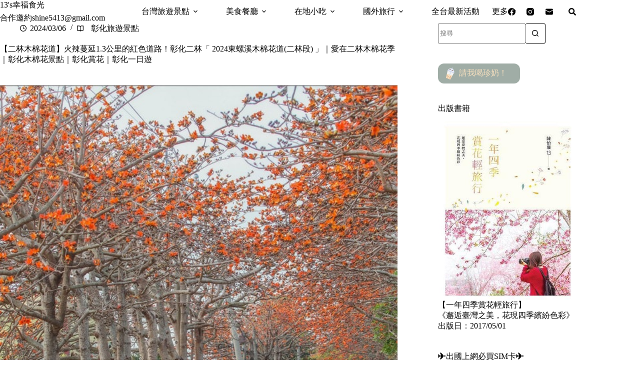

--- FILE ---
content_type: text/html
request_url: https://13blog.tw/changhua-tourism-200307/
body_size: 62100
content:
<!doctype html>
<html lang="zh-TW">
<head>
	
	<meta charset="UTF-8">
	<meta name="viewport" content="width=device-width, initial-scale=1, maximum-scale=5, viewport-fit=cover">
	<link rel="profile" href="https://gmpg.org/xfn/11">

	<title>【二林木棉花道】火辣蔓延1.3公里的紅色道路！彰化二林「 2024東螺溪木棉花道(二林段) 」｜愛在二林木棉花季｜彰化木棉花景點｜彰化賞花｜彰化一日遊 &#8211; 13&#039;s幸福食光</title>
<meta name='robots' content='max-image-preview:large, max-snippet:-1, max-video-preview:-1' />
<link rel="canonical" href="https://13blog.tw/changhua-tourism-200307/">
<meta name="description" content="每年都會默默來看的 彰化木棉花景點 ，就在位彰化二林的「 二林木棉花道 」。 二林木棉花道 鄰近二溪路七段，從二溪路七段接起沿著舊濁水溪蔓延，一直到另一頭的竹頭仔路，估約有近1.3公里長的木棉花道，現正璀璨綻放中，美麗的景象猶如燃燒的街道，實在美不勝收。而且這裡也是個不錯的散步道路，木棉花季時也會舉辦小小的健行賞花活動">
<meta property="og:title" content="【二林木棉花道】火辣蔓延1.3公里的紅色道路！彰化二林「 2024東螺溪木棉花道(二林段) 」｜愛在二林木棉花季｜彰化木棉花景點｜彰化賞花｜彰化一日遊 &#8211; 13&#039;s幸福食光">
<meta property="og:type" content="article">
<meta property="og:image" content="https://13blog.tw/wp-content/uploads/2024/03/20250730-fchqo.jpg">
<meta property="og:image:width" content="900">
<meta property="og:image:height" content="600">
<meta property="og:image:alt" content="20250730-fchqo">
<meta property="og:description" content="每年都會默默來看的 彰化木棉花景點 ，就在位彰化二林的「 二林木棉花道 」。 二林木棉花道 鄰近二溪路七段，從二溪路七段接起沿著舊濁水溪蔓延，一直到另一頭的竹頭仔路，估約有近1.3公里長的木棉花道，現正璀璨綻放中，美麗的景象猶如燃燒的街道，實在美不勝收。而且這裡也是個不錯的散步道路，木棉花季時也會舉辦小小的健行賞花活動">
<meta property="og:url" content="https://13blog.tw/changhua-tourism-200307/">
<meta property="og:locale" content="zh_TW">
<meta property="og:site_name" content="13&#039;s幸福食光">
<meta property="article:published_time" content="2024-03-06T12:00:52+08:00">
<meta property="article:modified_time" content="2025-10-14T11:05:36+08:00">
<meta property="og:updated_time" content="2025-10-14T11:05:36+08:00">
<meta property="article:section" content="彰化旅遊景點">
<meta property="article:tag" content="2024東螺溪木棉花道">
<meta property="article:tag" content="二林">
<meta property="article:tag" content="二林景點">
<meta property="article:tag" content="二林木棉花道">
<meta property="article:tag" content="二林木棉道">
<meta property="article:tag" content="北斗木棉花道">
<meta property="article:tag" content="埤頭木棉道">
<meta property="article:tag" content="彰化">
<meta property="article:tag" content="彰化一日遊">
<meta property="article:tag" content="彰化旅遊景點">
<meta property="article:tag" content="彰化景點">
<meta property="article:tag" content="彰化木棉花">
<meta property="article:tag" content="彰化木棉花景點">
<meta property="article:tag" content="彰化賞花">
<meta property="article:tag" content="木棉花">
<meta property="article:tag" content="木棉道">
<meta property="article:tag" content="東螺二林木棉花道">
<meta property="article:tag" content="東螺溪木棉道">
<meta property="article:tag" content="竹塘木棉花道">
<meta name="twitter:card" content="summary_large_image">
<meta name="twitter:image" content="https://13blog.tw/wp-content/uploads/2024/03/20250730-fchqo.jpg">
<link rel='dns-prefetch' href='//fonts.googleapis.com' />
<style id='wp-img-auto-sizes-contain-inline-css'>
img:is([sizes=auto i],[sizes^="auto," i]){contain-intrinsic-size:3000px 1500px}
/*# sourceURL=wp-img-auto-sizes-contain-inline-css */
</style>
<link rel='stylesheet' id='blocksy-dynamic-global-css' href='https://13blog.tw/wp-content/uploads/blocksy/css/global.css?ver=80971' media='all' />
<link rel='stylesheet' id='wp-block-library-css' href='https://13blog.tw/wp-includes/css/dist/block-library/style.min.css?ver=6.9' media='all' />
<style id='global-styles-inline-css'>
:root{--wp--preset--aspect-ratio--square: 1;--wp--preset--aspect-ratio--4-3: 4/3;--wp--preset--aspect-ratio--3-4: 3/4;--wp--preset--aspect-ratio--3-2: 3/2;--wp--preset--aspect-ratio--2-3: 2/3;--wp--preset--aspect-ratio--16-9: 16/9;--wp--preset--aspect-ratio--9-16: 9/16;--wp--preset--color--black: #000000;--wp--preset--color--cyan-bluish-gray: #abb8c3;--wp--preset--color--white: #ffffff;--wp--preset--color--pale-pink: #f78da7;--wp--preset--color--vivid-red: #cf2e2e;--wp--preset--color--luminous-vivid-orange: #ff6900;--wp--preset--color--luminous-vivid-amber: #fcb900;--wp--preset--color--light-green-cyan: #7bdcb5;--wp--preset--color--vivid-green-cyan: #00d084;--wp--preset--color--pale-cyan-blue: #8ed1fc;--wp--preset--color--vivid-cyan-blue: #0693e3;--wp--preset--color--vivid-purple: #9b51e0;--wp--preset--color--palette-color-1: var(--theme-palette-color-1, #FB7258);--wp--preset--color--palette-color-2: var(--theme-palette-color-2, #F74D67);--wp--preset--color--palette-color-3: var(--theme-palette-color-3, #6e6d76);--wp--preset--color--palette-color-4: var(--theme-palette-color-4, #0e0c1b);--wp--preset--color--palette-color-5: var(--theme-palette-color-5, #DFDFE2);--wp--preset--color--palette-color-6: var(--theme-palette-color-6, #F4F4F5);--wp--preset--color--palette-color-7: var(--theme-palette-color-7, #FBFBFB);--wp--preset--color--palette-color-8: var(--theme-palette-color-8, #ffffff);--wp--preset--gradient--vivid-cyan-blue-to-vivid-purple: linear-gradient(135deg,rgb(6,147,227) 0%,rgb(155,81,224) 100%);--wp--preset--gradient--light-green-cyan-to-vivid-green-cyan: linear-gradient(135deg,rgb(122,220,180) 0%,rgb(0,208,130) 100%);--wp--preset--gradient--luminous-vivid-amber-to-luminous-vivid-orange: linear-gradient(135deg,rgb(252,185,0) 0%,rgb(255,105,0) 100%);--wp--preset--gradient--luminous-vivid-orange-to-vivid-red: linear-gradient(135deg,rgb(255,105,0) 0%,rgb(207,46,46) 100%);--wp--preset--gradient--very-light-gray-to-cyan-bluish-gray: linear-gradient(135deg,rgb(238,238,238) 0%,rgb(169,184,195) 100%);--wp--preset--gradient--cool-to-warm-spectrum: linear-gradient(135deg,rgb(74,234,220) 0%,rgb(151,120,209) 20%,rgb(207,42,186) 40%,rgb(238,44,130) 60%,rgb(251,105,98) 80%,rgb(254,248,76) 100%);--wp--preset--gradient--blush-light-purple: linear-gradient(135deg,rgb(255,206,236) 0%,rgb(152,150,240) 100%);--wp--preset--gradient--blush-bordeaux: linear-gradient(135deg,rgb(254,205,165) 0%,rgb(254,45,45) 50%,rgb(107,0,62) 100%);--wp--preset--gradient--luminous-dusk: linear-gradient(135deg,rgb(255,203,112) 0%,rgb(199,81,192) 50%,rgb(65,88,208) 100%);--wp--preset--gradient--pale-ocean: linear-gradient(135deg,rgb(255,245,203) 0%,rgb(182,227,212) 50%,rgb(51,167,181) 100%);--wp--preset--gradient--electric-grass: linear-gradient(135deg,rgb(202,248,128) 0%,rgb(113,206,126) 100%);--wp--preset--gradient--midnight: linear-gradient(135deg,rgb(2,3,129) 0%,rgb(40,116,252) 100%);--wp--preset--gradient--juicy-peach: linear-gradient(to right, #ffecd2 0%, #fcb69f 100%);--wp--preset--gradient--young-passion: linear-gradient(to right, #ff8177 0%, #ff867a 0%, #ff8c7f 21%, #f99185 52%, #cf556c 78%, #b12a5b 100%);--wp--preset--gradient--true-sunset: linear-gradient(to right, #fa709a 0%, #fee140 100%);--wp--preset--gradient--morpheus-den: linear-gradient(to top, #30cfd0 0%, #330867 100%);--wp--preset--gradient--plum-plate: linear-gradient(135deg, #667eea 0%, #764ba2 100%);--wp--preset--gradient--aqua-splash: linear-gradient(15deg, #13547a 0%, #80d0c7 100%);--wp--preset--gradient--love-kiss: linear-gradient(to top, #ff0844 0%, #ffb199 100%);--wp--preset--gradient--new-retrowave: linear-gradient(to top, #3b41c5 0%, #a981bb 49%, #ffc8a9 100%);--wp--preset--gradient--plum-bath: linear-gradient(to top, #cc208e 0%, #6713d2 100%);--wp--preset--gradient--high-flight: linear-gradient(to right, #0acffe 0%, #495aff 100%);--wp--preset--gradient--teen-party: linear-gradient(-225deg, #FF057C 0%, #8D0B93 50%, #321575 100%);--wp--preset--gradient--fabled-sunset: linear-gradient(-225deg, #231557 0%, #44107A 29%, #FF1361 67%, #FFF800 100%);--wp--preset--gradient--arielle-smile: radial-gradient(circle 248px at center, #16d9e3 0%, #30c7ec 47%, #46aef7 100%);--wp--preset--gradient--itmeo-branding: linear-gradient(180deg, #2af598 0%, #009efd 100%);--wp--preset--gradient--deep-blue: linear-gradient(to right, #6a11cb 0%, #2575fc 100%);--wp--preset--gradient--strong-bliss: linear-gradient(to right, #f78ca0 0%, #f9748f 19%, #fd868c 60%, #fe9a8b 100%);--wp--preset--gradient--sweet-period: linear-gradient(to top, #3f51b1 0%, #5a55ae 13%, #7b5fac 25%, #8f6aae 38%, #a86aa4 50%, #cc6b8e 62%, #f18271 75%, #f3a469 87%, #f7c978 100%);--wp--preset--gradient--purple-division: linear-gradient(to top, #7028e4 0%, #e5b2ca 100%);--wp--preset--gradient--cold-evening: linear-gradient(to top, #0c3483 0%, #a2b6df 100%, #6b8cce 100%, #a2b6df 100%);--wp--preset--gradient--mountain-rock: linear-gradient(to right, #868f96 0%, #596164 100%);--wp--preset--gradient--desert-hump: linear-gradient(to top, #c79081 0%, #dfa579 100%);--wp--preset--gradient--ethernal-constance: linear-gradient(to top, #09203f 0%, #537895 100%);--wp--preset--gradient--happy-memories: linear-gradient(-60deg, #ff5858 0%, #f09819 100%);--wp--preset--gradient--grown-early: linear-gradient(to top, #0ba360 0%, #3cba92 100%);--wp--preset--gradient--morning-salad: linear-gradient(-225deg, #B7F8DB 0%, #50A7C2 100%);--wp--preset--gradient--night-call: linear-gradient(-225deg, #AC32E4 0%, #7918F2 48%, #4801FF 100%);--wp--preset--gradient--mind-crawl: linear-gradient(-225deg, #473B7B 0%, #3584A7 51%, #30D2BE 100%);--wp--preset--gradient--angel-care: linear-gradient(-225deg, #FFE29F 0%, #FFA99F 48%, #FF719A 100%);--wp--preset--gradient--juicy-cake: linear-gradient(to top, #e14fad 0%, #f9d423 100%);--wp--preset--gradient--rich-metal: linear-gradient(to right, #d7d2cc 0%, #304352 100%);--wp--preset--gradient--mole-hall: linear-gradient(-20deg, #616161 0%, #9bc5c3 100%);--wp--preset--gradient--cloudy-knoxville: linear-gradient(120deg, #fdfbfb 0%, #ebedee 100%);--wp--preset--gradient--soft-grass: linear-gradient(to top, #c1dfc4 0%, #deecdd 100%);--wp--preset--gradient--saint-petersburg: linear-gradient(135deg, #f5f7fa 0%, #c3cfe2 100%);--wp--preset--gradient--everlasting-sky: linear-gradient(135deg, #fdfcfb 0%, #e2d1c3 100%);--wp--preset--gradient--kind-steel: linear-gradient(-20deg, #e9defa 0%, #fbfcdb 100%);--wp--preset--gradient--over-sun: linear-gradient(60deg, #abecd6 0%, #fbed96 100%);--wp--preset--gradient--premium-white: linear-gradient(to top, #d5d4d0 0%, #d5d4d0 1%, #eeeeec 31%, #efeeec 75%, #e9e9e7 100%);--wp--preset--gradient--clean-mirror: linear-gradient(45deg, #93a5cf 0%, #e4efe9 100%);--wp--preset--gradient--wild-apple: linear-gradient(to top, #d299c2 0%, #fef9d7 100%);--wp--preset--gradient--snow-again: linear-gradient(to top, #e6e9f0 0%, #eef1f5 100%);--wp--preset--gradient--confident-cloud: linear-gradient(to top, #dad4ec 0%, #dad4ec 1%, #f3e7e9 100%);--wp--preset--gradient--glass-water: linear-gradient(to top, #dfe9f3 0%, white 100%);--wp--preset--gradient--perfect-white: linear-gradient(-225deg, #E3FDF5 0%, #FFE6FA 100%);--wp--preset--font-size--small: 13px;--wp--preset--font-size--medium: 20px;--wp--preset--font-size--large: clamp(22px, 1.375rem + ((1vw - 3.2px) * 0.625), 30px);--wp--preset--font-size--x-large: clamp(30px, 1.875rem + ((1vw - 3.2px) * 1.563), 50px);--wp--preset--font-size--xx-large: clamp(45px, 2.813rem + ((1vw - 3.2px) * 2.734), 80px);--wp--preset--spacing--20: 0.44rem;--wp--preset--spacing--30: 0.67rem;--wp--preset--spacing--40: 1rem;--wp--preset--spacing--50: 1.5rem;--wp--preset--spacing--60: 2.25rem;--wp--preset--spacing--70: 3.38rem;--wp--preset--spacing--80: 5.06rem;--wp--preset--shadow--natural: 6px 6px 9px rgba(0, 0, 0, 0.2);--wp--preset--shadow--deep: 12px 12px 50px rgba(0, 0, 0, 0.4);--wp--preset--shadow--sharp: 6px 6px 0px rgba(0, 0, 0, 0.2);--wp--preset--shadow--outlined: 6px 6px 0px -3px rgb(255, 255, 255), 6px 6px rgb(0, 0, 0);--wp--preset--shadow--crisp: 6px 6px 0px rgb(0, 0, 0);}:root { --wp--style--global--content-size: var(--theme-block-max-width);--wp--style--global--wide-size: var(--theme-block-wide-max-width); }:where(body) { margin: 0; }.wp-site-blocks > .alignleft { float: left; margin-right: 2em; }.wp-site-blocks > .alignright { float: right; margin-left: 2em; }.wp-site-blocks > .aligncenter { justify-content: center; margin-left: auto; margin-right: auto; }:where(.wp-site-blocks) > * { margin-block-start: var(--theme-content-spacing); margin-block-end: 0; }:where(.wp-site-blocks) > :first-child { margin-block-start: 0; }:where(.wp-site-blocks) > :last-child { margin-block-end: 0; }:root { --wp--style--block-gap: var(--theme-content-spacing); }:root :where(.is-layout-flow) > :first-child{margin-block-start: 0;}:root :where(.is-layout-flow) > :last-child{margin-block-end: 0;}:root :where(.is-layout-flow) > *{margin-block-start: var(--theme-content-spacing);margin-block-end: 0;}:root :where(.is-layout-constrained) > :first-child{margin-block-start: 0;}:root :where(.is-layout-constrained) > :last-child{margin-block-end: 0;}:root :where(.is-layout-constrained) > *{margin-block-start: var(--theme-content-spacing);margin-block-end: 0;}:root :where(.is-layout-flex){gap: var(--theme-content-spacing);}:root :where(.is-layout-grid){gap: var(--theme-content-spacing);}.is-layout-flow > .alignleft{float: left;margin-inline-start: 0;margin-inline-end: 2em;}.is-layout-flow > .alignright{float: right;margin-inline-start: 2em;margin-inline-end: 0;}.is-layout-flow > .aligncenter{margin-left: auto !important;margin-right: auto !important;}.is-layout-constrained > .alignleft{float: left;margin-inline-start: 0;margin-inline-end: 2em;}.is-layout-constrained > .alignright{float: right;margin-inline-start: 2em;margin-inline-end: 0;}.is-layout-constrained > .aligncenter{margin-left: auto !important;margin-right: auto !important;}.is-layout-constrained > :where(:not(.alignleft):not(.alignright):not(.alignfull)){max-width: var(--wp--style--global--content-size);margin-left: auto !important;margin-right: auto !important;}.is-layout-constrained > .alignwide{max-width: var(--wp--style--global--wide-size);}body .is-layout-flex{display: flex;}.is-layout-flex{flex-wrap: wrap;align-items: center;}.is-layout-flex > :is(*, div){margin: 0;}body .is-layout-grid{display: grid;}.is-layout-grid > :is(*, div){margin: 0;}body{padding-top: 0px;padding-right: 0px;padding-bottom: 0px;padding-left: 0px;}:root :where(.wp-element-button, .wp-block-button__link){font-style: inherit;font-weight: inherit;letter-spacing: inherit;text-transform: inherit;}.has-black-color{color: var(--wp--preset--color--black) !important;}.has-cyan-bluish-gray-color{color: var(--wp--preset--color--cyan-bluish-gray) !important;}.has-white-color{color: var(--wp--preset--color--white) !important;}.has-pale-pink-color{color: var(--wp--preset--color--pale-pink) !important;}.has-vivid-red-color{color: var(--wp--preset--color--vivid-red) !important;}.has-luminous-vivid-orange-color{color: var(--wp--preset--color--luminous-vivid-orange) !important;}.has-luminous-vivid-amber-color{color: var(--wp--preset--color--luminous-vivid-amber) !important;}.has-light-green-cyan-color{color: var(--wp--preset--color--light-green-cyan) !important;}.has-vivid-green-cyan-color{color: var(--wp--preset--color--vivid-green-cyan) !important;}.has-pale-cyan-blue-color{color: var(--wp--preset--color--pale-cyan-blue) !important;}.has-vivid-cyan-blue-color{color: var(--wp--preset--color--vivid-cyan-blue) !important;}.has-vivid-purple-color{color: var(--wp--preset--color--vivid-purple) !important;}.has-palette-color-1-color{color: var(--wp--preset--color--palette-color-1) !important;}.has-palette-color-2-color{color: var(--wp--preset--color--palette-color-2) !important;}.has-palette-color-3-color{color: var(--wp--preset--color--palette-color-3) !important;}.has-palette-color-4-color{color: var(--wp--preset--color--palette-color-4) !important;}.has-palette-color-5-color{color: var(--wp--preset--color--palette-color-5) !important;}.has-palette-color-6-color{color: var(--wp--preset--color--palette-color-6) !important;}.has-palette-color-7-color{color: var(--wp--preset--color--palette-color-7) !important;}.has-palette-color-8-color{color: var(--wp--preset--color--palette-color-8) !important;}.has-black-background-color{background-color: var(--wp--preset--color--black) !important;}.has-cyan-bluish-gray-background-color{background-color: var(--wp--preset--color--cyan-bluish-gray) !important;}.has-white-background-color{background-color: var(--wp--preset--color--white) !important;}.has-pale-pink-background-color{background-color: var(--wp--preset--color--pale-pink) !important;}.has-vivid-red-background-color{background-color: var(--wp--preset--color--vivid-red) !important;}.has-luminous-vivid-orange-background-color{background-color: var(--wp--preset--color--luminous-vivid-orange) !important;}.has-luminous-vivid-amber-background-color{background-color: var(--wp--preset--color--luminous-vivid-amber) !important;}.has-light-green-cyan-background-color{background-color: var(--wp--preset--color--light-green-cyan) !important;}.has-vivid-green-cyan-background-color{background-color: var(--wp--preset--color--vivid-green-cyan) !important;}.has-pale-cyan-blue-background-color{background-color: var(--wp--preset--color--pale-cyan-blue) !important;}.has-vivid-cyan-blue-background-color{background-color: var(--wp--preset--color--vivid-cyan-blue) !important;}.has-vivid-purple-background-color{background-color: var(--wp--preset--color--vivid-purple) !important;}.has-palette-color-1-background-color{background-color: var(--wp--preset--color--palette-color-1) !important;}.has-palette-color-2-background-color{background-color: var(--wp--preset--color--palette-color-2) !important;}.has-palette-color-3-background-color{background-color: var(--wp--preset--color--palette-color-3) !important;}.has-palette-color-4-background-color{background-color: var(--wp--preset--color--palette-color-4) !important;}.has-palette-color-5-background-color{background-color: var(--wp--preset--color--palette-color-5) !important;}.has-palette-color-6-background-color{background-color: var(--wp--preset--color--palette-color-6) !important;}.has-palette-color-7-background-color{background-color: var(--wp--preset--color--palette-color-7) !important;}.has-palette-color-8-background-color{background-color: var(--wp--preset--color--palette-color-8) !important;}.has-black-border-color{border-color: var(--wp--preset--color--black) !important;}.has-cyan-bluish-gray-border-color{border-color: var(--wp--preset--color--cyan-bluish-gray) !important;}.has-white-border-color{border-color: var(--wp--preset--color--white) !important;}.has-pale-pink-border-color{border-color: var(--wp--preset--color--pale-pink) !important;}.has-vivid-red-border-color{border-color: var(--wp--preset--color--vivid-red) !important;}.has-luminous-vivid-orange-border-color{border-color: var(--wp--preset--color--luminous-vivid-orange) !important;}.has-luminous-vivid-amber-border-color{border-color: var(--wp--preset--color--luminous-vivid-amber) !important;}.has-light-green-cyan-border-color{border-color: var(--wp--preset--color--light-green-cyan) !important;}.has-vivid-green-cyan-border-color{border-color: var(--wp--preset--color--vivid-green-cyan) !important;}.has-pale-cyan-blue-border-color{border-color: var(--wp--preset--color--pale-cyan-blue) !important;}.has-vivid-cyan-blue-border-color{border-color: var(--wp--preset--color--vivid-cyan-blue) !important;}.has-vivid-purple-border-color{border-color: var(--wp--preset--color--vivid-purple) !important;}.has-palette-color-1-border-color{border-color: var(--wp--preset--color--palette-color-1) !important;}.has-palette-color-2-border-color{border-color: var(--wp--preset--color--palette-color-2) !important;}.has-palette-color-3-border-color{border-color: var(--wp--preset--color--palette-color-3) !important;}.has-palette-color-4-border-color{border-color: var(--wp--preset--color--palette-color-4) !important;}.has-palette-color-5-border-color{border-color: var(--wp--preset--color--palette-color-5) !important;}.has-palette-color-6-border-color{border-color: var(--wp--preset--color--palette-color-6) !important;}.has-palette-color-7-border-color{border-color: var(--wp--preset--color--palette-color-7) !important;}.has-palette-color-8-border-color{border-color: var(--wp--preset--color--palette-color-8) !important;}.has-vivid-cyan-blue-to-vivid-purple-gradient-background{background: var(--wp--preset--gradient--vivid-cyan-blue-to-vivid-purple) !important;}.has-light-green-cyan-to-vivid-green-cyan-gradient-background{background: var(--wp--preset--gradient--light-green-cyan-to-vivid-green-cyan) !important;}.has-luminous-vivid-amber-to-luminous-vivid-orange-gradient-background{background: var(--wp--preset--gradient--luminous-vivid-amber-to-luminous-vivid-orange) !important;}.has-luminous-vivid-orange-to-vivid-red-gradient-background{background: var(--wp--preset--gradient--luminous-vivid-orange-to-vivid-red) !important;}.has-very-light-gray-to-cyan-bluish-gray-gradient-background{background: var(--wp--preset--gradient--very-light-gray-to-cyan-bluish-gray) !important;}.has-cool-to-warm-spectrum-gradient-background{background: var(--wp--preset--gradient--cool-to-warm-spectrum) !important;}.has-blush-light-purple-gradient-background{background: var(--wp--preset--gradient--blush-light-purple) !important;}.has-blush-bordeaux-gradient-background{background: var(--wp--preset--gradient--blush-bordeaux) !important;}.has-luminous-dusk-gradient-background{background: var(--wp--preset--gradient--luminous-dusk) !important;}.has-pale-ocean-gradient-background{background: var(--wp--preset--gradient--pale-ocean) !important;}.has-electric-grass-gradient-background{background: var(--wp--preset--gradient--electric-grass) !important;}.has-midnight-gradient-background{background: var(--wp--preset--gradient--midnight) !important;}.has-juicy-peach-gradient-background{background: var(--wp--preset--gradient--juicy-peach) !important;}.has-young-passion-gradient-background{background: var(--wp--preset--gradient--young-passion) !important;}.has-true-sunset-gradient-background{background: var(--wp--preset--gradient--true-sunset) !important;}.has-morpheus-den-gradient-background{background: var(--wp--preset--gradient--morpheus-den) !important;}.has-plum-plate-gradient-background{background: var(--wp--preset--gradient--plum-plate) !important;}.has-aqua-splash-gradient-background{background: var(--wp--preset--gradient--aqua-splash) !important;}.has-love-kiss-gradient-background{background: var(--wp--preset--gradient--love-kiss) !important;}.has-new-retrowave-gradient-background{background: var(--wp--preset--gradient--new-retrowave) !important;}.has-plum-bath-gradient-background{background: var(--wp--preset--gradient--plum-bath) !important;}.has-high-flight-gradient-background{background: var(--wp--preset--gradient--high-flight) !important;}.has-teen-party-gradient-background{background: var(--wp--preset--gradient--teen-party) !important;}.has-fabled-sunset-gradient-background{background: var(--wp--preset--gradient--fabled-sunset) !important;}.has-arielle-smile-gradient-background{background: var(--wp--preset--gradient--arielle-smile) !important;}.has-itmeo-branding-gradient-background{background: var(--wp--preset--gradient--itmeo-branding) !important;}.has-deep-blue-gradient-background{background: var(--wp--preset--gradient--deep-blue) !important;}.has-strong-bliss-gradient-background{background: var(--wp--preset--gradient--strong-bliss) !important;}.has-sweet-period-gradient-background{background: var(--wp--preset--gradient--sweet-period) !important;}.has-purple-division-gradient-background{background: var(--wp--preset--gradient--purple-division) !important;}.has-cold-evening-gradient-background{background: var(--wp--preset--gradient--cold-evening) !important;}.has-mountain-rock-gradient-background{background: var(--wp--preset--gradient--mountain-rock) !important;}.has-desert-hump-gradient-background{background: var(--wp--preset--gradient--desert-hump) !important;}.has-ethernal-constance-gradient-background{background: var(--wp--preset--gradient--ethernal-constance) !important;}.has-happy-memories-gradient-background{background: var(--wp--preset--gradient--happy-memories) !important;}.has-grown-early-gradient-background{background: var(--wp--preset--gradient--grown-early) !important;}.has-morning-salad-gradient-background{background: var(--wp--preset--gradient--morning-salad) !important;}.has-night-call-gradient-background{background: var(--wp--preset--gradient--night-call) !important;}.has-mind-crawl-gradient-background{background: var(--wp--preset--gradient--mind-crawl) !important;}.has-angel-care-gradient-background{background: var(--wp--preset--gradient--angel-care) !important;}.has-juicy-cake-gradient-background{background: var(--wp--preset--gradient--juicy-cake) !important;}.has-rich-metal-gradient-background{background: var(--wp--preset--gradient--rich-metal) !important;}.has-mole-hall-gradient-background{background: var(--wp--preset--gradient--mole-hall) !important;}.has-cloudy-knoxville-gradient-background{background: var(--wp--preset--gradient--cloudy-knoxville) !important;}.has-soft-grass-gradient-background{background: var(--wp--preset--gradient--soft-grass) !important;}.has-saint-petersburg-gradient-background{background: var(--wp--preset--gradient--saint-petersburg) !important;}.has-everlasting-sky-gradient-background{background: var(--wp--preset--gradient--everlasting-sky) !important;}.has-kind-steel-gradient-background{background: var(--wp--preset--gradient--kind-steel) !important;}.has-over-sun-gradient-background{background: var(--wp--preset--gradient--over-sun) !important;}.has-premium-white-gradient-background{background: var(--wp--preset--gradient--premium-white) !important;}.has-clean-mirror-gradient-background{background: var(--wp--preset--gradient--clean-mirror) !important;}.has-wild-apple-gradient-background{background: var(--wp--preset--gradient--wild-apple) !important;}.has-snow-again-gradient-background{background: var(--wp--preset--gradient--snow-again) !important;}.has-confident-cloud-gradient-background{background: var(--wp--preset--gradient--confident-cloud) !important;}.has-glass-water-gradient-background{background: var(--wp--preset--gradient--glass-water) !important;}.has-perfect-white-gradient-background{background: var(--wp--preset--gradient--perfect-white) !important;}.has-small-font-size{font-size: var(--wp--preset--font-size--small) !important;}.has-medium-font-size{font-size: var(--wp--preset--font-size--medium) !important;}.has-large-font-size{font-size: var(--wp--preset--font-size--large) !important;}.has-x-large-font-size{font-size: var(--wp--preset--font-size--x-large) !important;}.has-xx-large-font-size{font-size: var(--wp--preset--font-size--xx-large) !important;}
:root :where(.wp-block-pullquote){font-size: clamp(0.984em, 0.984rem + ((1vw - 0.2em) * 0.645), 1.5em);line-height: 1.6;}
/*# sourceURL=global-styles-inline-css */
</style>
<link rel='stylesheet' id='ez-toc-css' href='https://13blog.tw/wp-content/plugins/easy-table-of-contents/assets/css/screen.min.css?ver=2.0.80' media='all' />
<style id='ez-toc-inline-css'>
div#ez-toc-container .ez-toc-title {font-size: 120%;}div#ez-toc-container .ez-toc-title {font-weight: 500;}div#ez-toc-container ul li , div#ez-toc-container ul li a {font-size: 95%;}div#ez-toc-container ul li , div#ez-toc-container ul li a {font-weight: 500;}div#ez-toc-container nav ul ul li {font-size: 90%;}.ez-toc-box-title {font-weight: bold; margin-bottom: 10px; text-align: center; text-transform: uppercase; letter-spacing: 1px; color: #666; padding-bottom: 5px;position:absolute;top:-4%;left:5%;background-color: inherit;transition: top 0.3s ease;}.ez-toc-box-title.toc-closed {top:-25%;}
.ez-toc-container-direction {direction: ltr;}.ez-toc-counter ul{counter-reset: item ;}.ez-toc-counter nav ul li a::before {content: counters(item, '.', decimal) '. ';display: inline-block;counter-increment: item;flex-grow: 0;flex-shrink: 0;margin-right: .2em; float: left; }.ez-toc-widget-direction {direction: ltr;}.ez-toc-widget-container ul{counter-reset: item ;}.ez-toc-widget-container nav ul li a::before {content: counters(item, '.', decimal) '. ';display: inline-block;counter-increment: item;flex-grow: 0;flex-shrink: 0;margin-right: .2em; float: left; }
/*# sourceURL=ez-toc-inline-css */
</style>
<link rel='stylesheet' id='parent-style-css' href='https://13blog.tw/wp-content/themes/blocksy/style.css?ver=6.9' media='all' />
<link rel='stylesheet' id='blocksy-fonts-font-source-google-css' href='https://fonts.googleapis.com/css2?family=Onest:wght@400&#038;family=Noto%20Serif%20TC:wght@500;700&#038;display=swap' media='all' />
<link rel='stylesheet' id='ct-main-styles-css' href='https://13blog.tw/wp-content/themes/blocksy/static/bundle/main.min.css?ver=2.1.25' media='all' />
<link rel='stylesheet' id='ct-page-title-styles-css' href='https://13blog.tw/wp-content/themes/blocksy/static/bundle/page-title.min.css?ver=2.1.25' media='all' />
<link rel='stylesheet' id='ct-sidebar-styles-css' href='https://13blog.tw/wp-content/themes/blocksy/static/bundle/sidebar.min.css?ver=2.1.25' media='all' />
<link rel='stylesheet' id='ct-author-box-styles-css' href='https://13blog.tw/wp-content/themes/blocksy/static/bundle/author-box.min.css?ver=2.1.25' media='all' />
<link rel='stylesheet' id='ct-posts-nav-styles-css' href='https://13blog.tw/wp-content/themes/blocksy/static/bundle/posts-nav.min.css?ver=2.1.25' media='all' />
<link rel='stylesheet' id='ct-share-box-styles-css' href='https://13blog.tw/wp-content/themes/blocksy/static/bundle/share-box.min.css?ver=2.1.25' media='all' />
<script src="https://13blog.tw/wp-includes/js/jquery/jquery.min.js?ver=3.7.1" id="jquery-core-js"></script>
<script src="https://13blog.tw/wp-includes/js/jquery/jquery-migrate.min.js?ver=3.4.1" id="jquery-migrate-js"></script>
<link rel="preconnect" href="https://fonts.gstatic.com/" crossorigin /><link rel="preconnect" href="https://fonts.googleapis.com/" crossorigin /><noscript><link rel='stylesheet' href='https://13blog.tw/wp-content/themes/blocksy/static/bundle/no-scripts.min.css' type='text/css'></noscript>

<!-- Google tag (gtag.js) -->
<script async src="https://www.googletagmanager.com/gtag/js?id=G-X81BXD4S00"></script>
<script>
  window.dataLayer = window.dataLayer || [];
  function gtag(){dataLayer.push(arguments);}
  gtag('js', new Date());

  gtag('config', 'G-X81BXD4S00');
</script>

<script async src="https://pagead2.googlesyndication.com/pagead/js/adsbygoogle.js?client=ca-pub-7743432956839488"
     crossorigin="anonymous"></script>
<link rel="icon" href="https://13blog.tw/wp-content/uploads/2025/08/13blog-icon.png" sizes="32x32" />
<link rel="icon" href="https://13blog.tw/wp-content/uploads/2025/08/13blog-icon.png" sizes="192x192" />
<link rel="apple-touch-icon" href="https://13blog.tw/wp-content/uploads/2025/08/13blog-icon.png" />
<meta name="msapplication-TileImage" content="https://13blog.tw/wp-content/uploads/2025/08/13blog-icon.png" />
		<style id="wp-custom-css">
			.entry-content h2 {
    color:#725F59;
    background-color: #ffffff;
    border-left: 5px solid #eec7bc;
    margin: 20px 0 20px;
    padding: 5px 0 5px 15px;
}		</style>
			</head>


<body class="wp-singular post-template-default single single-post postid-13899 single-format-standard wp-embed-responsive wp-theme-blocksy wp-child-theme-blocksy-child" data-link="type-3" data-prefix="single_blog_post" data-header="type-1:sticky" data-footer="type-1">

<a class="skip-link screen-reader-text" href="#main">跳至主要內容</a><div class="ct-drawer-canvas" data-location="start">
		<div id="search-modal" class="ct-panel" data-behaviour="modal" role="dialog" aria-label="搜尋對話框" inert>
			<div class="ct-panel-actions">
				<button class="ct-toggle-close" data-type="type-3" aria-label="關閉搜尋互動視窗">
					<svg class="ct-icon" width="12" height="12" viewBox="0 0 15 15"><path d="M1 15a1 1 0 01-.71-.29 1 1 0 010-1.41l5.8-5.8-5.8-5.8A1 1 0 011.7.29l5.8 5.8 5.8-5.8a1 1 0 011.41 1.41l-5.8 5.8 5.8 5.8a1 1 0 01-1.41 1.41l-5.8-5.8-5.8 5.8A1 1 0 011 15z"/></svg>				</button>
			</div>

			<div class="ct-panel-content">
				

<form role="search" method="get" class="ct-search-form"  action="https://13blog.tw/" aria-haspopup="listbox" data-live-results="thumbs">

	<input
		type="search" class="modal-field"		placeholder="搜尋文章"
		value=""
		name="s"
		autocomplete="off"
		title="搜尋..."
		aria-label="搜尋..."
			>

	<div class="ct-search-form-controls">
		
		<button type="submit" class="wp-element-button" data-button="icon" aria-label="搜尋按鈕">
			<svg class="ct-icon ct-search-button-content" aria-hidden="true" width="15" height="15" viewBox="0 0 15 15"><path d="M14.8,13.7L12,11c0.9-1.2,1.5-2.6,1.5-4.2c0-3.7-3-6.8-6.8-6.8S0,3,0,6.8s3,6.8,6.8,6.8c1.6,0,3.1-0.6,4.2-1.5l2.8,2.8c0.1,0.1,0.3,0.2,0.5,0.2s0.4-0.1,0.5-0.2C15.1,14.5,15.1,14,14.8,13.7z M1.5,6.8c0-2.9,2.4-5.2,5.2-5.2S12,3.9,12,6.8S9.6,12,6.8,12S1.5,9.6,1.5,6.8z"/></svg>
			<span class="ct-ajax-loader">
				<svg viewBox="0 0 24 24">
					<circle cx="12" cy="12" r="10" opacity="0.2" fill="none" stroke="currentColor" stroke-miterlimit="10" stroke-width="2"/>

					<path d="m12,2c5.52,0,10,4.48,10,10" fill="none" stroke="currentColor" stroke-linecap="round" stroke-miterlimit="10" stroke-width="2">
						<animateTransform
							attributeName="transform"
							attributeType="XML"
							type="rotate"
							dur="0.6s"
							from="0 12 12"
							to="360 12 12"
							repeatCount="indefinite"
						/>
					</path>
				</svg>
			</span>
		</button>

					<input type="hidden" name="post_type" value="post">
		
		
		

			</div>

			<div class="screen-reader-text" aria-live="polite" role="status">
			找不到符合條件的結果		</div>
	
</form>


			</div>
		</div>

		<div id="offcanvas" class="ct-panel ct-header" data-behaviour="left-side" role="dialog" aria-label="滑入對話框" inert=""><div class="ct-panel-inner">
		<div class="ct-panel-actions">
			
			<button class="ct-toggle-close" data-type="type-2" aria-label="關閉側選單">
				<svg class="ct-icon" width="12" height="12" viewBox="0 0 15 15"><path d="M1 15a1 1 0 01-.71-.29 1 1 0 010-1.41l5.8-5.8-5.8-5.8A1 1 0 011.7.29l5.8 5.8 5.8-5.8a1 1 0 011.41 1.41l-5.8 5.8 5.8 5.8a1 1 0 01-1.41 1.41l-5.8-5.8-5.8 5.8A1 1 0 011 15z"/></svg>
			</button>
		</div>
		<div class="ct-panel-content" data-device="desktop"><div class="ct-panel-content-inner"></div></div><div class="ct-panel-content" data-device="mobile"><div class="ct-panel-content-inner">
<div
	class="ct-header-socials "
	data-id="socials">

	
		<div class="ct-social-box" data-color="custom" data-icon-size="custom" data-icons-type="rounded:solid" >
			
			
							
				<a href="https://www.facebook.com/13blog" data-network="facebook" aria-label="Facebook" target="_blank" rel="noopener noreferrer">
					<span class="ct-icon-container">
					<svg
					width="20px"
					height="20px"
					viewBox="0 0 20 20"
					aria-hidden="true">
						<path d="M20,10.1c0-5.5-4.5-10-10-10S0,4.5,0,10.1c0,5,3.7,9.1,8.4,9.9v-7H5.9v-2.9h2.5V7.9C8.4,5.4,9.9,4,12.2,4c1.1,0,2.2,0.2,2.2,0.2v2.5h-1.3c-1.2,0-1.6,0.8-1.6,1.6v1.9h2.8L13.9,13h-2.3v7C16.3,19.2,20,15.1,20,10.1z"/>
					</svg>
				</span>				</a>
							
				<a href="https://www.instagram.com/shine5413/" data-network="instagram" aria-label="Instagram" target="_blank" rel="noopener noreferrer">
					<span class="ct-icon-container">
					<svg
					width="20"
					height="20"
					viewBox="0 0 20 20"
					aria-hidden="true">
						<circle cx="10" cy="10" r="3.3"/>
						<path d="M14.2,0H5.8C2.6,0,0,2.6,0,5.8v8.3C0,17.4,2.6,20,5.8,20h8.3c3.2,0,5.8-2.6,5.8-5.8V5.8C20,2.6,17.4,0,14.2,0zM10,15c-2.8,0-5-2.2-5-5s2.2-5,5-5s5,2.2,5,5S12.8,15,10,15z M15.8,5C15.4,5,15,4.6,15,4.2s0.4-0.8,0.8-0.8s0.8,0.4,0.8,0.8S16.3,5,15.8,5z"/>
					</svg>
				</span>				</a>
							
				<a href="#" data-network="email" aria-label="電子郵件" target="_blank" rel="noopener noreferrer">
					<span class="ct-icon-container">
					<svg
					width="20"
					height="20"
					viewBox="0 0 20 20"
					aria-hidden="true">
						<path d="M10,10.1L0,4.7C0.1,3.2,1.4,2,3,2h14c1.6,0,2.9,1.2,3,2.8L10,10.1z M10,11.8c-0.1,0-0.2,0-0.4-0.1L0,6.4V15c0,1.7,1.3,3,3,3h4.9h4.3H17c1.7,0,3-1.3,3-3V6.4l-9.6,5.2C10.2,11.7,10.1,11.7,10,11.8z"/>
					</svg>
				</span>				</a>
			
			
					</div>

	
</div>

<nav
	class="mobile-menu menu-container has-submenu"
	data-id="mobile-menu" data-interaction="click" data-toggle-type="type-1" data-submenu-dots="yes"	aria-label="GOGOBLOG選單">

	<ul id="menu-gogoblog%e9%81%b8%e5%96%ae-1" class=""><li class="menu-item menu-item-type-custom menu-item-object-custom menu-item-has-children menu-item-5889"><span class="ct-sub-menu-parent"><a href="/category/196" class="ct-menu-link">台灣旅遊景點</a><button class="ct-toggle-dropdown-mobile" aria-label="展開下拉選單" aria-haspopup="true" aria-expanded="false"><svg class="ct-icon toggle-icon-3" width="12" height="12" viewBox="0 0 15 15" aria-hidden="true"><path d="M2.6,5.8L2.6,5.8l4.3,5C7,11,7.3,11.1,7.5,11.1S8,11,8.1,10.8l4.2-4.9l0.1-0.1c0.1-0.1,0.1-0.2,0.1-0.3c0-0.3-0.2-0.5-0.5-0.5l0,0H3l0,0c-0.3,0-0.5,0.2-0.5,0.5C2.5,5.7,2.5,5.8,2.6,5.8z"/></svg></button></span>
<ul class="sub-menu">
	<li class="menu-item menu-item-type-custom menu-item-object-custom menu-item-has-children menu-item-5890"><span class="ct-sub-menu-parent"><a href="#" class="ct-menu-link">北台灣</a><button class="ct-toggle-dropdown-mobile" aria-label="展開下拉選單" aria-haspopup="true" aria-expanded="false"><svg class="ct-icon toggle-icon-3" width="12" height="12" viewBox="0 0 15 15" aria-hidden="true"><path d="M2.6,5.8L2.6,5.8l4.3,5C7,11,7.3,11.1,7.5,11.1S8,11,8.1,10.8l4.2-4.9l0.1-0.1c0.1-0.1,0.1-0.2,0.1-0.3c0-0.3-0.2-0.5-0.5-0.5l0,0H3l0,0c-0.3,0-0.5,0.2-0.5,0.5C2.5,5.7,2.5,5.8,2.6,5.8z"/></svg></button></span>
	<ul class="sub-menu">
		<li class="menu-item menu-item-type-custom menu-item-object-custom menu-item-5892"><a href="/category/199" class="ct-menu-link">台北旅遊景點</a></li>
		<li class="menu-item menu-item-type-custom menu-item-object-custom menu-item-5905"><a href="/category/315" class="ct-menu-link">宜蘭旅遊景點</a></li>
		<li class="menu-item menu-item-type-custom menu-item-object-custom menu-item-5891"><a href="/category/350" class="ct-menu-link">基隆旅遊景點</a></li>
		<li class="menu-item menu-item-type-custom menu-item-object-custom menu-item-5893"><a href="/category/200" class="ct-menu-link">桃園旅遊景點</a></li>
		<li class="menu-item menu-item-type-custom menu-item-object-custom menu-item-5894"><a href="/category/201" class="ct-menu-link">新竹旅遊景點</a></li>
	</ul>
</li>
	<li class="menu-item menu-item-type-custom menu-item-object-custom menu-item-has-children menu-item-131556"><span class="ct-sub-menu-parent"><a href="#" class="ct-menu-link">中台灣</a><button class="ct-toggle-dropdown-mobile" aria-label="展開下拉選單" aria-haspopup="true" aria-expanded="false"><svg class="ct-icon toggle-icon-3" width="12" height="12" viewBox="0 0 15 15" aria-hidden="true"><path d="M2.6,5.8L2.6,5.8l4.3,5C7,11,7.3,11.1,7.5,11.1S8,11,8.1,10.8l4.2-4.9l0.1-0.1c0.1-0.1,0.1-0.2,0.1-0.3c0-0.3-0.2-0.5-0.5-0.5l0,0H3l0,0c-0.3,0-0.5,0.2-0.5,0.5C2.5,5.7,2.5,5.8,2.6,5.8z"/></svg></button></span>
	<ul class="sub-menu">
		<li class="menu-item menu-item-type-custom menu-item-object-custom menu-item-5895"><a href="/category/202" class="ct-menu-link">苗栗旅遊景點</a></li>
		<li class="menu-item menu-item-type-custom menu-item-object-custom menu-item-5896"><a href="/category/203" class="ct-menu-link">台中旅遊景點</a></li>
		<li class="menu-item menu-item-type-custom menu-item-object-custom menu-item-5897"><a href="/category/204" class="ct-menu-link">彰化旅遊景點</a></li>
		<li class="menu-item menu-item-type-custom menu-item-object-custom menu-item-5898"><a href="/category/147" class="ct-menu-link">南投旅遊景點</a></li>
		<li class="menu-item menu-item-type-custom menu-item-object-custom menu-item-5899"><a href="/category/205" class="ct-menu-link">雲林旅遊景點</a></li>
	</ul>
</li>
	<li class="menu-item menu-item-type-custom menu-item-object-custom menu-item-has-children menu-item-131557"><span class="ct-sub-menu-parent"><a href="#" class="ct-menu-link">南台灣</a><button class="ct-toggle-dropdown-mobile" aria-label="展開下拉選單" aria-haspopup="true" aria-expanded="false"><svg class="ct-icon toggle-icon-3" width="12" height="12" viewBox="0 0 15 15" aria-hidden="true"><path d="M2.6,5.8L2.6,5.8l4.3,5C7,11,7.3,11.1,7.5,11.1S8,11,8.1,10.8l4.2-4.9l0.1-0.1c0.1-0.1,0.1-0.2,0.1-0.3c0-0.3-0.2-0.5-0.5-0.5l0,0H3l0,0c-0.3,0-0.5,0.2-0.5,0.5C2.5,5.7,2.5,5.8,2.6,5.8z"/></svg></button></span>
	<ul class="sub-menu">
		<li class="menu-item menu-item-type-custom menu-item-object-custom menu-item-5900"><a href="/category/206" class="ct-menu-link">嘉義旅遊景點</a></li>
		<li class="menu-item menu-item-type-custom menu-item-object-custom menu-item-5901"><a href="/category/207" class="ct-menu-link">台南旅遊景點</a></li>
		<li class="menu-item menu-item-type-custom menu-item-object-custom menu-item-5902"><a href="/category/208" class="ct-menu-link">高雄旅遊景點</a></li>
		<li class="menu-item menu-item-type-custom menu-item-object-custom menu-item-5903"><a href="/category/209" class="ct-menu-link">屏東旅遊景點</a></li>
	</ul>
</li>
	<li class="menu-item menu-item-type-custom menu-item-object-custom menu-item-has-children menu-item-131558"><span class="ct-sub-menu-parent"><a href="#" class="ct-menu-link">東台灣</a><button class="ct-toggle-dropdown-mobile" aria-label="展開下拉選單" aria-haspopup="true" aria-expanded="false"><svg class="ct-icon toggle-icon-3" width="12" height="12" viewBox="0 0 15 15" aria-hidden="true"><path d="M2.6,5.8L2.6,5.8l4.3,5C7,11,7.3,11.1,7.5,11.1S8,11,8.1,10.8l4.2-4.9l0.1-0.1c0.1-0.1,0.1-0.2,0.1-0.3c0-0.3-0.2-0.5-0.5-0.5l0,0H3l0,0c-0.3,0-0.5,0.2-0.5,0.5C2.5,5.7,2.5,5.8,2.6,5.8z"/></svg></button></span>
	<ul class="sub-menu">
		<li class="menu-item menu-item-type-custom menu-item-object-custom menu-item-5906"><a href="/category/322" class="ct-menu-link">花蓮旅遊景點</a></li>
		<li class="menu-item menu-item-type-custom menu-item-object-custom menu-item-5907"><a href="/category/320" class="ct-menu-link">台東旅遊景點</a></li>
	</ul>
</li>
	<li class="menu-item menu-item-type-custom menu-item-object-custom menu-item-has-children menu-item-131559"><span class="ct-sub-menu-parent"><a href="#" class="ct-menu-link">台灣離島</a><button class="ct-toggle-dropdown-mobile" aria-label="展開下拉選單" aria-haspopup="true" aria-expanded="false"><svg class="ct-icon toggle-icon-3" width="12" height="12" viewBox="0 0 15 15" aria-hidden="true"><path d="M2.6,5.8L2.6,5.8l4.3,5C7,11,7.3,11.1,7.5,11.1S8,11,8.1,10.8l4.2-4.9l0.1-0.1c0.1-0.1,0.1-0.2,0.1-0.3c0-0.3-0.2-0.5-0.5-0.5l0,0H3l0,0c-0.3,0-0.5,0.2-0.5,0.5C2.5,5.7,2.5,5.8,2.6,5.8z"/></svg></button></span>
	<ul class="sub-menu">
		<li class="menu-item menu-item-type-custom menu-item-object-custom menu-item-5904"><a href="/category/313" class="ct-menu-link">小琉球旅遊景點</a></li>
		<li class="menu-item menu-item-type-custom menu-item-object-custom menu-item-5909"><a href="/category/239" class="ct-menu-link">澎湖旅遊景點</a></li>
		<li class="menu-item menu-item-type-taxonomy menu-item-object-category menu-item-34723"><a href="https://13blog.tw/category/196/kinmen/" class="ct-menu-link">金門旅遊景點</a></li>
		<li class="menu-item menu-item-type-taxonomy menu-item-object-category menu-item-16325"><a href="https://13blog.tw/category/196/matsu/" class="ct-menu-link">馬祖旅遊景點</a></li>
		<li class="menu-item menu-item-type-custom menu-item-object-custom menu-item-5908"><a href="/category/302" class="ct-menu-link">蘭嶼旅遊景點</a></li>
	</ul>
</li>
</ul>
</li>
<li class="menu-item menu-item-type-custom menu-item-object-custom menu-item-has-children menu-item-5922"><span class="ct-sub-menu-parent"><a href="/category/197" class="ct-menu-link">美食餐廳</a><button class="ct-toggle-dropdown-mobile" aria-label="展開下拉選單" aria-haspopup="true" aria-expanded="false"><svg class="ct-icon toggle-icon-3" width="12" height="12" viewBox="0 0 15 15" aria-hidden="true"><path d="M2.6,5.8L2.6,5.8l4.3,5C7,11,7.3,11.1,7.5,11.1S8,11,8.1,10.8l4.2-4.9l0.1-0.1c0.1-0.1,0.1-0.2,0.1-0.3c0-0.3-0.2-0.5-0.5-0.5l0,0H3l0,0c-0.3,0-0.5,0.2-0.5,0.5C2.5,5.7,2.5,5.8,2.6,5.8z"/></svg></button></span>
<ul class="sub-menu">
	<li class="menu-item menu-item-type-custom menu-item-object-custom menu-item-5923"><a href="/category/210" class="ct-menu-link">台北美食餐廳</a></li>
	<li class="menu-item menu-item-type-taxonomy menu-item-object-category menu-item-11199"><a href="https://13blog.tw/category/197/yilan-food/" class="ct-menu-link">宜蘭餐廳咖啡廳</a></li>
	<li class="menu-item menu-item-type-custom menu-item-object-custom menu-item-5924"><a href="/category/211" class="ct-menu-link">桃園美食餐廳</a></li>
	<li class="menu-item menu-item-type-custom menu-item-object-custom menu-item-5925"><a href="/category/212" class="ct-menu-link">新竹美食餐廳</a></li>
	<li class="menu-item menu-item-type-custom menu-item-object-custom menu-item-5926"><a href="/category/213" class="ct-menu-link">苗栗美食餐廳</a></li>
	<li class="menu-item menu-item-type-custom menu-item-object-custom menu-item-5927"><a href="/category/214" class="ct-menu-link">台中美食餐廳</a></li>
	<li class="menu-item menu-item-type-custom menu-item-object-custom menu-item-5928"><a href="/category/215" class="ct-menu-link">彰化美食餐廳</a></li>
	<li class="menu-item menu-item-type-custom menu-item-object-custom menu-item-5929"><a href="/category/216" class="ct-menu-link">南投美食餐廳</a></li>
	<li class="menu-item menu-item-type-custom menu-item-object-custom menu-item-5930"><a href="/category/217" class="ct-menu-link">雲林美食餐廳</a></li>
	<li class="menu-item menu-item-type-custom menu-item-object-custom menu-item-5931"><a href="/category/218" class="ct-menu-link">嘉義美食餐廳</a></li>
	<li class="menu-item menu-item-type-custom menu-item-object-custom menu-item-5932"><a href="/category/219" class="ct-menu-link">台南美食餐廳</a></li>
	<li class="menu-item menu-item-type-custom menu-item-object-custom menu-item-5933"><a href="/category/220" class="ct-menu-link">高雄美食餐廳</a></li>
	<li class="menu-item menu-item-type-custom menu-item-object-custom menu-item-5934"><a href="/category/221" class="ct-menu-link">屏東美食餐廳</a></li>
	<li class="menu-item menu-item-type-custom menu-item-object-custom menu-item-5935"><a href="/category/328" class="ct-menu-link">台東美食餐廳</a></li>
	<li class="menu-item menu-item-type-custom menu-item-object-custom menu-item-5936"><a href="/category/323" class="ct-menu-link">花蓮美食餐廳</a></li>
</ul>
</li>
<li class="menu-item menu-item-type-custom menu-item-object-custom menu-item-has-children menu-item-5937"><span class="ct-sub-menu-parent"><a href="/category/198" class="ct-menu-link">在地小吃</a><button class="ct-toggle-dropdown-mobile" aria-label="展開下拉選單" aria-haspopup="true" aria-expanded="false"><svg class="ct-icon toggle-icon-3" width="12" height="12" viewBox="0 0 15 15" aria-hidden="true"><path d="M2.6,5.8L2.6,5.8l4.3,5C7,11,7.3,11.1,7.5,11.1S8,11,8.1,10.8l4.2-4.9l0.1-0.1c0.1-0.1,0.1-0.2,0.1-0.3c0-0.3-0.2-0.5-0.5-0.5l0,0H3l0,0c-0.3,0-0.5,0.2-0.5,0.5C2.5,5.7,2.5,5.8,2.6,5.8z"/></svg></button></span>
<ul class="sub-menu">
	<li class="menu-item menu-item-type-custom menu-item-object-custom menu-item-5938"><a href="/category/222" class="ct-menu-link">台北美食小吃</a></li>
	<li class="menu-item menu-item-type-custom menu-item-object-custom menu-item-5939"><a href="/category/346" class="ct-menu-link">宜蘭美食小吃</a></li>
	<li class="menu-item menu-item-type-custom menu-item-object-custom menu-item-5940"><a href="/category/223" class="ct-menu-link">桃園美食小吃</a></li>
	<li class="menu-item menu-item-type-custom menu-item-object-custom menu-item-5941"><a href="/category/224" class="ct-menu-link">新竹美食小吃</a></li>
	<li class="menu-item menu-item-type-custom menu-item-object-custom menu-item-5942"><a href="/category/225" class="ct-menu-link">苗栗美食小吃</a></li>
	<li class="menu-item menu-item-type-custom menu-item-object-custom menu-item-5943"><a href="/category/226" class="ct-menu-link">台中美食小吃</a></li>
	<li class="menu-item menu-item-type-custom menu-item-object-custom menu-item-5944"><a href="/category/227" class="ct-menu-link">彰化美食小吃</a></li>
	<li class="menu-item menu-item-type-custom menu-item-object-custom menu-item-5945"><a href="/category/228" class="ct-menu-link">南投美食小吃</a></li>
	<li class="menu-item menu-item-type-custom menu-item-object-custom menu-item-5946"><a href="/category/229" class="ct-menu-link">雲林美食小吃</a></li>
	<li class="menu-item menu-item-type-custom menu-item-object-custom menu-item-5947"><a href="/category/230" class="ct-menu-link">嘉義美食小吃</a></li>
	<li class="menu-item menu-item-type-custom menu-item-object-custom menu-item-5948"><a href="/category/231" class="ct-menu-link">台南美食小吃</a></li>
	<li class="menu-item menu-item-type-custom menu-item-object-custom menu-item-5949"><a href="/category/232" class="ct-menu-link">高雄美食小吃</a></li>
	<li class="menu-item menu-item-type-custom menu-item-object-custom menu-item-5950"><a href="/category/233" class="ct-menu-link">屏東美食小吃</a></li>
	<li class="menu-item menu-item-type-custom menu-item-object-custom menu-item-5951"><a href="/category/347" class="ct-menu-link">花蓮美食小吃</a></li>
	<li class="menu-item menu-item-type-custom menu-item-object-custom menu-item-5952"><a href="/category/321" class="ct-menu-link">台東美食小吃</a></li>
</ul>
</li>
<li class="menu-item menu-item-type-custom menu-item-object-custom menu-item-has-children menu-item-5953"><span class="ct-sub-menu-parent"><a href="/category/240" class="ct-menu-link">國外旅行</a><button class="ct-toggle-dropdown-mobile" aria-label="展開下拉選單" aria-haspopup="true" aria-expanded="false"><svg class="ct-icon toggle-icon-3" width="12" height="12" viewBox="0 0 15 15" aria-hidden="true"><path d="M2.6,5.8L2.6,5.8l4.3,5C7,11,7.3,11.1,7.5,11.1S8,11,8.1,10.8l4.2-4.9l0.1-0.1c0.1-0.1,0.1-0.2,0.1-0.3c0-0.3-0.2-0.5-0.5-0.5l0,0H3l0,0c-0.3,0-0.5,0.2-0.5,0.5C2.5,5.7,2.5,5.8,2.6,5.8z"/></svg></button></span>
<ul class="sub-menu">
	<li class="menu-item menu-item-type-custom menu-item-object-custom menu-item-5969"><a href="/category/342" class="ct-menu-link">澳洲墨爾本旅遊</a></li>
	<li class="menu-item menu-item-type-custom menu-item-object-custom menu-item-has-children menu-item-131656"><span class="ct-sub-menu-parent"><a href="#" class="ct-menu-link">日本自由行</a><button class="ct-toggle-dropdown-mobile" aria-label="展開下拉選單" aria-haspopup="true" aria-expanded="false"><svg class="ct-icon toggle-icon-3" width="12" height="12" viewBox="0 0 15 15" aria-hidden="true"><path d="M2.6,5.8L2.6,5.8l4.3,5C7,11,7.3,11.1,7.5,11.1S8,11,8.1,10.8l4.2-4.9l0.1-0.1c0.1-0.1,0.1-0.2,0.1-0.3c0-0.3-0.2-0.5-0.5-0.5l0,0H3l0,0c-0.3,0-0.5,0.2-0.5,0.5C2.5,5.7,2.5,5.8,2.6,5.8z"/></svg></button></span>
	<ul class="sub-menu">
		<li class="menu-item menu-item-type-taxonomy menu-item-object-category menu-item-132438"><a href="https://13blog.tw/category/hokkaido/" class="ct-menu-link">日本北海道︱旅遊美食</a></li>
		<li class="menu-item menu-item-type-custom menu-item-object-custom menu-item-5956"><a href="/category/331" class="ct-menu-link">日本東北︱旅遊美食</a></li>
		<li class="menu-item menu-item-type-custom menu-item-object-custom menu-item-5957"><a href="/category/353" class="ct-menu-link">關東地區︱旅遊美食</a></li>
		<li class="menu-item menu-item-type-custom menu-item-object-custom menu-item-5959"><a href="/category/335" class="ct-menu-link">關西地區︱旅遊美食</a></li>
		<li class="menu-item menu-item-type-custom menu-item-object-custom menu-item-5958"><a href="/category/339" class="ct-menu-link">日本中部︱旅遊美食</a></li>
		<li class="menu-item menu-item-type-custom menu-item-object-custom menu-item-5962"><a href="/category/340" class="ct-menu-link">日本九州︱旅遊美食</a></li>
		<li class="menu-item menu-item-type-custom menu-item-object-custom menu-item-5961"><a href="/category/348" class="ct-menu-link">日本四國︱旅遊美食</a></li>
		<li class="menu-item menu-item-type-custom menu-item-object-custom menu-item-5960"><a href="/category/333" class="ct-menu-link">日本中國︱旅遊美食</a></li>
		<li class="menu-item menu-item-type-custom menu-item-object-custom menu-item-5955"><a href="/category/306" class="ct-menu-link">日本沖繩︱旅遊美食</a></li>
	</ul>
</li>
	<li class="menu-item menu-item-type-taxonomy menu-item-object-category menu-item-51447"><a href="https://13blog.tw/category/240/busan/" class="ct-menu-link">韓國釜山自由行</a></li>
	<li class="menu-item menu-item-type-custom menu-item-object-custom menu-item-5964"><a href="/category/354" class="ct-menu-link">澳門自由行</a></li>
	<li class="menu-item menu-item-type-custom menu-item-object-custom menu-item-5963"><a href="/category/316" class="ct-menu-link">香港自由行</a></li>
	<li class="menu-item menu-item-type-custom menu-item-object-custom menu-item-5954"><a href="/category/305" class="ct-menu-link">泰國旅遊</a></li>
	<li class="menu-item menu-item-type-custom menu-item-object-custom menu-item-5968"><a href="/category/352" class="ct-menu-link">越南旅遊</a></li>
	<li class="menu-item menu-item-type-custom menu-item-object-custom menu-item-5966"><a href="/category/351" class="ct-menu-link">菲律賓旅遊</a></li>
	<li class="menu-item menu-item-type-custom menu-item-object-custom menu-item-5965"><a href="/category/330" class="ct-menu-link">馬來西亞旅遊</a></li>
	<li class="menu-item menu-item-type-custom menu-item-object-custom menu-item-5967"><a href="/category/334" class="ct-menu-link">峇里島旅遊</a></li>
	<li class="menu-item menu-item-type-custom menu-item-object-custom menu-item-5970"><a href="/category/344" class="ct-menu-link">中國旅遊美食</a></li>
</ul>
</li>
<li class="menu-item menu-item-type-custom menu-item-object-custom menu-item-5888"><a href="/category/326" class="ct-menu-link">全台最新活動</a></li>
<li class="menu-item menu-item-type-custom menu-item-object-custom menu-item-136355"><a href="/category/cruise-ship" class="ct-menu-link">郵輪旅遊</a></li>
<li class="menu-item menu-item-type-custom menu-item-object-custom menu-item-has-children menu-item-5910"><span class="ct-sub-menu-parent"><a href="/category/310" class="ct-menu-link">台灣飯店民宿</a><button class="ct-toggle-dropdown-mobile" aria-label="展開下拉選單" aria-haspopup="true" aria-expanded="false"><svg class="ct-icon toggle-icon-3" width="12" height="12" viewBox="0 0 15 15" aria-hidden="true"><path d="M2.6,5.8L2.6,5.8l4.3,5C7,11,7.3,11.1,7.5,11.1S8,11,8.1,10.8l4.2-4.9l0.1-0.1c0.1-0.1,0.1-0.2,0.1-0.3c0-0.3-0.2-0.5-0.5-0.5l0,0H3l0,0c-0.3,0-0.5,0.2-0.5,0.5C2.5,5.7,2.5,5.8,2.6,5.8z"/></svg></button></span>
<ul class="sub-menu">
	<li class="menu-item menu-item-type-custom menu-item-object-custom menu-item-5911"><a href="/category/345" class="ct-menu-link">台北住宿民宿</a></li>
	<li class="menu-item menu-item-type-custom menu-item-object-custom menu-item-5912"><a href="/category/329" class="ct-menu-link">宜蘭住宿民宿</a></li>
	<li class="menu-item menu-item-type-taxonomy menu-item-object-category menu-item-28277"><a href="https://13blog.tw/category/310/taoyuanhotel/" class="ct-menu-link">桃園飯店住宿</a></li>
	<li class="menu-item menu-item-type-taxonomy menu-item-object-category menu-item-37276"><a href="https://13blog.tw/category/310/%e6%96%b0%e7%ab%b9%e4%bd%8f%e5%ae%bf%e6%b0%91%e5%ae%bf/" class="ct-menu-link">新竹住宿民宿</a></li>
	<li class="menu-item menu-item-type-custom menu-item-object-custom menu-item-5913"><a href="/category/343" class="ct-menu-link">苗栗住宿民宿</a></li>
	<li class="menu-item menu-item-type-taxonomy menu-item-object-category menu-item-44685"><a href="https://13blog.tw/category/310/taichung-hotel/" class="ct-menu-link">台中住宿飯店</a></li>
	<li class="menu-item menu-item-type-custom menu-item-object-custom menu-item-5914"><a href="/category/325" class="ct-menu-link">南投住宿民宿</a></li>
	<li class="menu-item menu-item-type-custom menu-item-object-custom menu-item-5915"><a href="/category/311" class="ct-menu-link">嘉義住宿民宿</a></li>
	<li class="menu-item menu-item-type-custom menu-item-object-custom menu-item-5916"><a href="/category/336" class="ct-menu-link">台南住宿民宿</a></li>
	<li class="menu-item menu-item-type-custom menu-item-object-custom menu-item-5917"><a href="/category/349" class="ct-menu-link">高雄住宿民宿</a></li>
	<li class="menu-item menu-item-type-taxonomy menu-item-object-category menu-item-37275"><a href="https://13blog.tw/category/310/pingtung-hotel/" class="ct-menu-link">屏東住宿飯店</a></li>
	<li class="menu-item menu-item-type-custom menu-item-object-custom menu-item-5918"><a href="/category/341" class="ct-menu-link">墾丁住宿民宿</a></li>
	<li class="menu-item menu-item-type-custom menu-item-object-custom menu-item-5919"><a href="/category/338" class="ct-menu-link">台東住宿民宿</a></li>
	<li class="menu-item menu-item-type-custom menu-item-object-custom menu-item-5920"><a href="/category/337" class="ct-menu-link">花蓮住宿民宿</a></li>
	<li class="menu-item menu-item-type-custom menu-item-object-custom menu-item-5921"><a href="/category/314" class="ct-menu-link">小琉球住宿民宿</a></li>
</ul>
</li>
<li class="menu-item menu-item-type-custom menu-item-object-custom menu-item-has-children menu-item-5972"><span class="ct-sub-menu-parent"><a href="/category/308" class="ct-menu-link">在地資訊</a><button class="ct-toggle-dropdown-mobile" aria-label="展開下拉選單" aria-haspopup="true" aria-expanded="false"><svg class="ct-icon toggle-icon-3" width="12" height="12" viewBox="0 0 15 15" aria-hidden="true"><path d="M2.6,5.8L2.6,5.8l4.3,5C7,11,7.3,11.1,7.5,11.1S8,11,8.1,10.8l4.2-4.9l0.1-0.1c0.1-0.1,0.1-0.2,0.1-0.3c0-0.3-0.2-0.5-0.5-0.5l0,0H3l0,0c-0.3,0-0.5,0.2-0.5,0.5C2.5,5.7,2.5,5.8,2.6,5.8z"/></svg></button></span>
<ul class="sub-menu">
	<li class="menu-item menu-item-type-custom menu-item-object-custom menu-item-5973"><a href="/category/309" class="ct-menu-link">台北停車資訊</a></li>
</ul>
</li>
<li class="menu-item menu-item-type-custom menu-item-object-custom menu-item-5974"><a href="/category/234" class="ct-menu-link">就是愛．團購</a></li>
<li class="menu-item menu-item-type-custom menu-item-object-custom menu-item-5975"><a href="/category/236" class="ct-menu-link">就是愛．DIY</a></li>
</ul></nav>

</div></div></div></div></div>
<div id="main-container">
	<header id="header" class="ct-header" data-id="type-1"><div data-device="desktop"><div class="ct-sticky-container"><div data-sticky="slide"><div data-row="middle" data-column-set="2"><div class="ct-container"><div data-column="start" data-placements="1"><div data-items="primary">
<div	class="site-branding"
	data-id="logo"		>

	
			<div class="site-title-container">
			<span class="site-title "><a href="https://13blog.tw/" rel="home" >13's幸福食光</a></span>			<p class="site-description ct-hidden-sm ct-hidden-md">合作邀約<a href="/cdn-cgi/l/email-protection" class="__cf_email__" data-cfemail="a8dbc0c1c6cd9d9c999be8cfc5c9c1c486cbc7c5">[email&#160;protected]</a></p>		</div>
	  </div>


<nav
	id="header-menu-1"
	class="header-menu-1 menu-container"
	data-id="menu" data-interaction="hover"	data-menu="type-2:left"
	data-dropdown="type-1:solid"		data-responsive="no"		aria-label="GOGOBLOG選單">

	<ul id="menu-gogoblog%e9%81%b8%e5%96%ae" class="menu"><li id="menu-item-5889" class="menu-item menu-item-type-custom menu-item-object-custom menu-item-has-children menu-item-5889 animated-submenu-block"><a href="/category/196" class="ct-menu-link">台灣旅遊景點<span class="ct-toggle-dropdown-desktop"><svg class="ct-icon" width="8" height="8" viewBox="0 0 15 15" aria-hidden="true"><path d="M2.1,3.2l5.4,5.4l5.4-5.4L15,4.3l-7.5,7.5L0,4.3L2.1,3.2z"/></svg></span></a><button class="ct-toggle-dropdown-desktop-ghost" aria-label="展開下拉選單" aria-haspopup="true" aria-expanded="false"></button>
<ul class="sub-menu">
	<li id="menu-item-5890" class="menu-item menu-item-type-custom menu-item-object-custom menu-item-has-children menu-item-5890 animated-submenu-inline"><a href="#" class="ct-menu-link">北台灣<span class="ct-toggle-dropdown-desktop"><svg class="ct-icon" width="8" height="8" viewBox="0 0 15 15" aria-hidden="true"><path d="M2.1,3.2l5.4,5.4l5.4-5.4L15,4.3l-7.5,7.5L0,4.3L2.1,3.2z"/></svg></span></a><button class="ct-toggle-dropdown-desktop-ghost" aria-label="展開下拉選單" aria-haspopup="true" aria-expanded="false"></button>
	<ul class="sub-menu">
		<li id="menu-item-5892" class="menu-item menu-item-type-custom menu-item-object-custom menu-item-5892"><a href="/category/199" class="ct-menu-link">台北旅遊景點</a></li>
		<li id="menu-item-5905" class="menu-item menu-item-type-custom menu-item-object-custom menu-item-5905"><a href="/category/315" class="ct-menu-link">宜蘭旅遊景點</a></li>
		<li id="menu-item-5891" class="menu-item menu-item-type-custom menu-item-object-custom menu-item-5891"><a href="/category/350" class="ct-menu-link">基隆旅遊景點</a></li>
		<li id="menu-item-5893" class="menu-item menu-item-type-custom menu-item-object-custom menu-item-5893"><a href="/category/200" class="ct-menu-link">桃園旅遊景點</a></li>
		<li id="menu-item-5894" class="menu-item menu-item-type-custom menu-item-object-custom menu-item-5894"><a href="/category/201" class="ct-menu-link">新竹旅遊景點</a></li>
	</ul>
</li>
	<li id="menu-item-131556" class="menu-item menu-item-type-custom menu-item-object-custom menu-item-has-children menu-item-131556 animated-submenu-inline"><a href="#" class="ct-menu-link">中台灣<span class="ct-toggle-dropdown-desktop"><svg class="ct-icon" width="8" height="8" viewBox="0 0 15 15" aria-hidden="true"><path d="M2.1,3.2l5.4,5.4l5.4-5.4L15,4.3l-7.5,7.5L0,4.3L2.1,3.2z"/></svg></span></a><button class="ct-toggle-dropdown-desktop-ghost" aria-label="展開下拉選單" aria-haspopup="true" aria-expanded="false"></button>
	<ul class="sub-menu">
		<li id="menu-item-5895" class="menu-item menu-item-type-custom menu-item-object-custom menu-item-5895"><a href="/category/202" class="ct-menu-link">苗栗旅遊景點</a></li>
		<li id="menu-item-5896" class="menu-item menu-item-type-custom menu-item-object-custom menu-item-5896"><a href="/category/203" class="ct-menu-link">台中旅遊景點</a></li>
		<li id="menu-item-5897" class="menu-item menu-item-type-custom menu-item-object-custom menu-item-5897"><a href="/category/204" class="ct-menu-link">彰化旅遊景點</a></li>
		<li id="menu-item-5898" class="menu-item menu-item-type-custom menu-item-object-custom menu-item-5898"><a href="/category/147" class="ct-menu-link">南投旅遊景點</a></li>
		<li id="menu-item-5899" class="menu-item menu-item-type-custom menu-item-object-custom menu-item-5899"><a href="/category/205" class="ct-menu-link">雲林旅遊景點</a></li>
	</ul>
</li>
	<li id="menu-item-131557" class="menu-item menu-item-type-custom menu-item-object-custom menu-item-has-children menu-item-131557 animated-submenu-inline"><a href="#" class="ct-menu-link">南台灣<span class="ct-toggle-dropdown-desktop"><svg class="ct-icon" width="8" height="8" viewBox="0 0 15 15" aria-hidden="true"><path d="M2.1,3.2l5.4,5.4l5.4-5.4L15,4.3l-7.5,7.5L0,4.3L2.1,3.2z"/></svg></span></a><button class="ct-toggle-dropdown-desktop-ghost" aria-label="展開下拉選單" aria-haspopup="true" aria-expanded="false"></button>
	<ul class="sub-menu">
		<li id="menu-item-5900" class="menu-item menu-item-type-custom menu-item-object-custom menu-item-5900"><a href="/category/206" class="ct-menu-link">嘉義旅遊景點</a></li>
		<li id="menu-item-5901" class="menu-item menu-item-type-custom menu-item-object-custom menu-item-5901"><a href="/category/207" class="ct-menu-link">台南旅遊景點</a></li>
		<li id="menu-item-5902" class="menu-item menu-item-type-custom menu-item-object-custom menu-item-5902"><a href="/category/208" class="ct-menu-link">高雄旅遊景點</a></li>
		<li id="menu-item-5903" class="menu-item menu-item-type-custom menu-item-object-custom menu-item-5903"><a href="/category/209" class="ct-menu-link">屏東旅遊景點</a></li>
	</ul>
</li>
	<li id="menu-item-131558" class="menu-item menu-item-type-custom menu-item-object-custom menu-item-has-children menu-item-131558 animated-submenu-inline"><a href="#" class="ct-menu-link">東台灣<span class="ct-toggle-dropdown-desktop"><svg class="ct-icon" width="8" height="8" viewBox="0 0 15 15" aria-hidden="true"><path d="M2.1,3.2l5.4,5.4l5.4-5.4L15,4.3l-7.5,7.5L0,4.3L2.1,3.2z"/></svg></span></a><button class="ct-toggle-dropdown-desktop-ghost" aria-label="展開下拉選單" aria-haspopup="true" aria-expanded="false"></button>
	<ul class="sub-menu">
		<li id="menu-item-5906" class="menu-item menu-item-type-custom menu-item-object-custom menu-item-5906"><a href="/category/322" class="ct-menu-link">花蓮旅遊景點</a></li>
		<li id="menu-item-5907" class="menu-item menu-item-type-custom menu-item-object-custom menu-item-5907"><a href="/category/320" class="ct-menu-link">台東旅遊景點</a></li>
	</ul>
</li>
	<li id="menu-item-131559" class="menu-item menu-item-type-custom menu-item-object-custom menu-item-has-children menu-item-131559 animated-submenu-inline"><a href="#" class="ct-menu-link">台灣離島<span class="ct-toggle-dropdown-desktop"><svg class="ct-icon" width="8" height="8" viewBox="0 0 15 15" aria-hidden="true"><path d="M2.1,3.2l5.4,5.4l5.4-5.4L15,4.3l-7.5,7.5L0,4.3L2.1,3.2z"/></svg></span></a><button class="ct-toggle-dropdown-desktop-ghost" aria-label="展開下拉選單" aria-haspopup="true" aria-expanded="false"></button>
	<ul class="sub-menu">
		<li id="menu-item-5904" class="menu-item menu-item-type-custom menu-item-object-custom menu-item-5904"><a href="/category/313" class="ct-menu-link">小琉球旅遊景點</a></li>
		<li id="menu-item-5909" class="menu-item menu-item-type-custom menu-item-object-custom menu-item-5909"><a href="/category/239" class="ct-menu-link">澎湖旅遊景點</a></li>
		<li id="menu-item-34723" class="menu-item menu-item-type-taxonomy menu-item-object-category menu-item-34723"><a href="https://13blog.tw/category/196/kinmen/" class="ct-menu-link">金門旅遊景點</a></li>
		<li id="menu-item-16325" class="menu-item menu-item-type-taxonomy menu-item-object-category menu-item-16325"><a href="https://13blog.tw/category/196/matsu/" class="ct-menu-link">馬祖旅遊景點</a></li>
		<li id="menu-item-5908" class="menu-item menu-item-type-custom menu-item-object-custom menu-item-5908"><a href="/category/302" class="ct-menu-link">蘭嶼旅遊景點</a></li>
	</ul>
</li>
</ul>
</li>
<li id="menu-item-5922" class="menu-item menu-item-type-custom menu-item-object-custom menu-item-has-children menu-item-5922 animated-submenu-block"><a href="/category/197" class="ct-menu-link">美食餐廳<span class="ct-toggle-dropdown-desktop"><svg class="ct-icon" width="8" height="8" viewBox="0 0 15 15" aria-hidden="true"><path d="M2.1,3.2l5.4,5.4l5.4-5.4L15,4.3l-7.5,7.5L0,4.3L2.1,3.2z"/></svg></span></a><button class="ct-toggle-dropdown-desktop-ghost" aria-label="展開下拉選單" aria-haspopup="true" aria-expanded="false"></button>
<ul class="sub-menu">
	<li id="menu-item-5923" class="menu-item menu-item-type-custom menu-item-object-custom menu-item-5923"><a href="/category/210" class="ct-menu-link">台北美食餐廳</a></li>
	<li id="menu-item-11199" class="menu-item menu-item-type-taxonomy menu-item-object-category menu-item-11199"><a href="https://13blog.tw/category/197/yilan-food/" class="ct-menu-link">宜蘭餐廳咖啡廳</a></li>
	<li id="menu-item-5924" class="menu-item menu-item-type-custom menu-item-object-custom menu-item-5924"><a href="/category/211" class="ct-menu-link">桃園美食餐廳</a></li>
	<li id="menu-item-5925" class="menu-item menu-item-type-custom menu-item-object-custom menu-item-5925"><a href="/category/212" class="ct-menu-link">新竹美食餐廳</a></li>
	<li id="menu-item-5926" class="menu-item menu-item-type-custom menu-item-object-custom menu-item-5926"><a href="/category/213" class="ct-menu-link">苗栗美食餐廳</a></li>
	<li id="menu-item-5927" class="menu-item menu-item-type-custom menu-item-object-custom menu-item-5927"><a href="/category/214" class="ct-menu-link">台中美食餐廳</a></li>
	<li id="menu-item-5928" class="menu-item menu-item-type-custom menu-item-object-custom menu-item-5928"><a href="/category/215" class="ct-menu-link">彰化美食餐廳</a></li>
	<li id="menu-item-5929" class="menu-item menu-item-type-custom menu-item-object-custom menu-item-5929"><a href="/category/216" class="ct-menu-link">南投美食餐廳</a></li>
	<li id="menu-item-5930" class="menu-item menu-item-type-custom menu-item-object-custom menu-item-5930"><a href="/category/217" class="ct-menu-link">雲林美食餐廳</a></li>
	<li id="menu-item-5931" class="menu-item menu-item-type-custom menu-item-object-custom menu-item-5931"><a href="/category/218" class="ct-menu-link">嘉義美食餐廳</a></li>
	<li id="menu-item-5932" class="menu-item menu-item-type-custom menu-item-object-custom menu-item-5932"><a href="/category/219" class="ct-menu-link">台南美食餐廳</a></li>
	<li id="menu-item-5933" class="menu-item menu-item-type-custom menu-item-object-custom menu-item-5933"><a href="/category/220" class="ct-menu-link">高雄美食餐廳</a></li>
	<li id="menu-item-5934" class="menu-item menu-item-type-custom menu-item-object-custom menu-item-5934"><a href="/category/221" class="ct-menu-link">屏東美食餐廳</a></li>
	<li id="menu-item-5935" class="menu-item menu-item-type-custom menu-item-object-custom menu-item-5935"><a href="/category/328" class="ct-menu-link">台東美食餐廳</a></li>
	<li id="menu-item-5936" class="menu-item menu-item-type-custom menu-item-object-custom menu-item-5936"><a href="/category/323" class="ct-menu-link">花蓮美食餐廳</a></li>
</ul>
</li>
<li id="menu-item-5937" class="menu-item menu-item-type-custom menu-item-object-custom menu-item-has-children menu-item-5937 animated-submenu-block"><a href="/category/198" class="ct-menu-link">在地小吃<span class="ct-toggle-dropdown-desktop"><svg class="ct-icon" width="8" height="8" viewBox="0 0 15 15" aria-hidden="true"><path d="M2.1,3.2l5.4,5.4l5.4-5.4L15,4.3l-7.5,7.5L0,4.3L2.1,3.2z"/></svg></span></a><button class="ct-toggle-dropdown-desktop-ghost" aria-label="展開下拉選單" aria-haspopup="true" aria-expanded="false"></button>
<ul class="sub-menu">
	<li id="menu-item-5938" class="menu-item menu-item-type-custom menu-item-object-custom menu-item-5938"><a href="/category/222" class="ct-menu-link">台北美食小吃</a></li>
	<li id="menu-item-5939" class="menu-item menu-item-type-custom menu-item-object-custom menu-item-5939"><a href="/category/346" class="ct-menu-link">宜蘭美食小吃</a></li>
	<li id="menu-item-5940" class="menu-item menu-item-type-custom menu-item-object-custom menu-item-5940"><a href="/category/223" class="ct-menu-link">桃園美食小吃</a></li>
	<li id="menu-item-5941" class="menu-item menu-item-type-custom menu-item-object-custom menu-item-5941"><a href="/category/224" class="ct-menu-link">新竹美食小吃</a></li>
	<li id="menu-item-5942" class="menu-item menu-item-type-custom menu-item-object-custom menu-item-5942"><a href="/category/225" class="ct-menu-link">苗栗美食小吃</a></li>
	<li id="menu-item-5943" class="menu-item menu-item-type-custom menu-item-object-custom menu-item-5943"><a href="/category/226" class="ct-menu-link">台中美食小吃</a></li>
	<li id="menu-item-5944" class="menu-item menu-item-type-custom menu-item-object-custom menu-item-5944"><a href="/category/227" class="ct-menu-link">彰化美食小吃</a></li>
	<li id="menu-item-5945" class="menu-item menu-item-type-custom menu-item-object-custom menu-item-5945"><a href="/category/228" class="ct-menu-link">南投美食小吃</a></li>
	<li id="menu-item-5946" class="menu-item menu-item-type-custom menu-item-object-custom menu-item-5946"><a href="/category/229" class="ct-menu-link">雲林美食小吃</a></li>
	<li id="menu-item-5947" class="menu-item menu-item-type-custom menu-item-object-custom menu-item-5947"><a href="/category/230" class="ct-menu-link">嘉義美食小吃</a></li>
	<li id="menu-item-5948" class="menu-item menu-item-type-custom menu-item-object-custom menu-item-5948"><a href="/category/231" class="ct-menu-link">台南美食小吃</a></li>
	<li id="menu-item-5949" class="menu-item menu-item-type-custom menu-item-object-custom menu-item-5949"><a href="/category/232" class="ct-menu-link">高雄美食小吃</a></li>
	<li id="menu-item-5950" class="menu-item menu-item-type-custom menu-item-object-custom menu-item-5950"><a href="/category/233" class="ct-menu-link">屏東美食小吃</a></li>
	<li id="menu-item-5951" class="menu-item menu-item-type-custom menu-item-object-custom menu-item-5951"><a href="/category/347" class="ct-menu-link">花蓮美食小吃</a></li>
	<li id="menu-item-5952" class="menu-item menu-item-type-custom menu-item-object-custom menu-item-5952"><a href="/category/321" class="ct-menu-link">台東美食小吃</a></li>
</ul>
</li>
<li id="menu-item-5953" class="menu-item menu-item-type-custom menu-item-object-custom menu-item-has-children menu-item-5953 animated-submenu-block"><a href="/category/240" class="ct-menu-link">國外旅行<span class="ct-toggle-dropdown-desktop"><svg class="ct-icon" width="8" height="8" viewBox="0 0 15 15" aria-hidden="true"><path d="M2.1,3.2l5.4,5.4l5.4-5.4L15,4.3l-7.5,7.5L0,4.3L2.1,3.2z"/></svg></span></a><button class="ct-toggle-dropdown-desktop-ghost" aria-label="展開下拉選單" aria-haspopup="true" aria-expanded="false"></button>
<ul class="sub-menu">
	<li id="menu-item-5969" class="menu-item menu-item-type-custom menu-item-object-custom menu-item-5969"><a href="/category/342" class="ct-menu-link">澳洲墨爾本旅遊</a></li>
	<li id="menu-item-131656" class="menu-item menu-item-type-custom menu-item-object-custom menu-item-has-children menu-item-131656 animated-submenu-inline"><a href="#" class="ct-menu-link">日本自由行<span class="ct-toggle-dropdown-desktop"><svg class="ct-icon" width="8" height="8" viewBox="0 0 15 15" aria-hidden="true"><path d="M2.1,3.2l5.4,5.4l5.4-5.4L15,4.3l-7.5,7.5L0,4.3L2.1,3.2z"/></svg></span></a><button class="ct-toggle-dropdown-desktop-ghost" aria-label="展開下拉選單" aria-haspopup="true" aria-expanded="false"></button>
	<ul class="sub-menu">
		<li id="menu-item-132438" class="menu-item menu-item-type-taxonomy menu-item-object-category menu-item-132438"><a href="https://13blog.tw/category/hokkaido/" class="ct-menu-link">日本北海道︱旅遊美食</a></li>
		<li id="menu-item-5956" class="menu-item menu-item-type-custom menu-item-object-custom menu-item-5956"><a href="/category/331" class="ct-menu-link">日本東北︱旅遊美食</a></li>
		<li id="menu-item-5957" class="menu-item menu-item-type-custom menu-item-object-custom menu-item-5957"><a href="/category/353" class="ct-menu-link">關東地區︱旅遊美食</a></li>
		<li id="menu-item-5959" class="menu-item menu-item-type-custom menu-item-object-custom menu-item-5959"><a href="/category/335" class="ct-menu-link">關西地區︱旅遊美食</a></li>
		<li id="menu-item-5958" class="menu-item menu-item-type-custom menu-item-object-custom menu-item-5958"><a href="/category/339" class="ct-menu-link">日本中部︱旅遊美食</a></li>
		<li id="menu-item-5962" class="menu-item menu-item-type-custom menu-item-object-custom menu-item-5962"><a href="/category/340" class="ct-menu-link">日本九州︱旅遊美食</a></li>
		<li id="menu-item-5961" class="menu-item menu-item-type-custom menu-item-object-custom menu-item-5961"><a href="/category/348" class="ct-menu-link">日本四國︱旅遊美食</a></li>
		<li id="menu-item-5960" class="menu-item menu-item-type-custom menu-item-object-custom menu-item-5960"><a href="/category/333" class="ct-menu-link">日本中國︱旅遊美食</a></li>
		<li id="menu-item-5955" class="menu-item menu-item-type-custom menu-item-object-custom menu-item-5955"><a href="/category/306" class="ct-menu-link">日本沖繩︱旅遊美食</a></li>
	</ul>
</li>
	<li id="menu-item-51447" class="menu-item menu-item-type-taxonomy menu-item-object-category menu-item-51447"><a href="https://13blog.tw/category/240/busan/" class="ct-menu-link">韓國釜山自由行</a></li>
	<li id="menu-item-5964" class="menu-item menu-item-type-custom menu-item-object-custom menu-item-5964"><a href="/category/354" class="ct-menu-link">澳門自由行</a></li>
	<li id="menu-item-5963" class="menu-item menu-item-type-custom menu-item-object-custom menu-item-5963"><a href="/category/316" class="ct-menu-link">香港自由行</a></li>
	<li id="menu-item-5954" class="menu-item menu-item-type-custom menu-item-object-custom menu-item-5954"><a href="/category/305" class="ct-menu-link">泰國旅遊</a></li>
	<li id="menu-item-5968" class="menu-item menu-item-type-custom menu-item-object-custom menu-item-5968"><a href="/category/352" class="ct-menu-link">越南旅遊</a></li>
	<li id="menu-item-5966" class="menu-item menu-item-type-custom menu-item-object-custom menu-item-5966"><a href="/category/351" class="ct-menu-link">菲律賓旅遊</a></li>
	<li id="menu-item-5965" class="menu-item menu-item-type-custom menu-item-object-custom menu-item-5965"><a href="/category/330" class="ct-menu-link">馬來西亞旅遊</a></li>
	<li id="menu-item-5967" class="menu-item menu-item-type-custom menu-item-object-custom menu-item-5967"><a href="/category/334" class="ct-menu-link">峇里島旅遊</a></li>
	<li id="menu-item-5970" class="menu-item menu-item-type-custom menu-item-object-custom menu-item-5970"><a href="/category/344" class="ct-menu-link">中國旅遊美食</a></li>
</ul>
</li>
<li id="menu-item-5888" class="menu-item menu-item-type-custom menu-item-object-custom menu-item-5888"><a href="/category/326" class="ct-menu-link">全台最新活動</a></li>
<li id="menu-item-136355" class="menu-item menu-item-type-custom menu-item-object-custom menu-item-136355"><a href="/category/cruise-ship" class="ct-menu-link">郵輪旅遊</a></li>
<li id="menu-item-5910" class="menu-item menu-item-type-custom menu-item-object-custom menu-item-has-children menu-item-5910 animated-submenu-block"><a href="/category/310" class="ct-menu-link">台灣飯店民宿<span class="ct-toggle-dropdown-desktop"><svg class="ct-icon" width="8" height="8" viewBox="0 0 15 15" aria-hidden="true"><path d="M2.1,3.2l5.4,5.4l5.4-5.4L15,4.3l-7.5,7.5L0,4.3L2.1,3.2z"/></svg></span></a><button class="ct-toggle-dropdown-desktop-ghost" aria-label="展開下拉選單" aria-haspopup="true" aria-expanded="false"></button>
<ul class="sub-menu">
	<li id="menu-item-5911" class="menu-item menu-item-type-custom menu-item-object-custom menu-item-5911"><a href="/category/345" class="ct-menu-link">台北住宿民宿</a></li>
	<li id="menu-item-5912" class="menu-item menu-item-type-custom menu-item-object-custom menu-item-5912"><a href="/category/329" class="ct-menu-link">宜蘭住宿民宿</a></li>
	<li id="menu-item-28277" class="menu-item menu-item-type-taxonomy menu-item-object-category menu-item-28277"><a href="https://13blog.tw/category/310/taoyuanhotel/" class="ct-menu-link">桃園飯店住宿</a></li>
	<li id="menu-item-37276" class="menu-item menu-item-type-taxonomy menu-item-object-category menu-item-37276"><a href="https://13blog.tw/category/310/%e6%96%b0%e7%ab%b9%e4%bd%8f%e5%ae%bf%e6%b0%91%e5%ae%bf/" class="ct-menu-link">新竹住宿民宿</a></li>
	<li id="menu-item-5913" class="menu-item menu-item-type-custom menu-item-object-custom menu-item-5913"><a href="/category/343" class="ct-menu-link">苗栗住宿民宿</a></li>
	<li id="menu-item-44685" class="menu-item menu-item-type-taxonomy menu-item-object-category menu-item-44685"><a href="https://13blog.tw/category/310/taichung-hotel/" class="ct-menu-link">台中住宿飯店</a></li>
	<li id="menu-item-5914" class="menu-item menu-item-type-custom menu-item-object-custom menu-item-5914"><a href="/category/325" class="ct-menu-link">南投住宿民宿</a></li>
	<li id="menu-item-5915" class="menu-item menu-item-type-custom menu-item-object-custom menu-item-5915"><a href="/category/311" class="ct-menu-link">嘉義住宿民宿</a></li>
	<li id="menu-item-5916" class="menu-item menu-item-type-custom menu-item-object-custom menu-item-5916"><a href="/category/336" class="ct-menu-link">台南住宿民宿</a></li>
	<li id="menu-item-5917" class="menu-item menu-item-type-custom menu-item-object-custom menu-item-5917"><a href="/category/349" class="ct-menu-link">高雄住宿民宿</a></li>
	<li id="menu-item-37275" class="menu-item menu-item-type-taxonomy menu-item-object-category menu-item-37275"><a href="https://13blog.tw/category/310/pingtung-hotel/" class="ct-menu-link">屏東住宿飯店</a></li>
	<li id="menu-item-5918" class="menu-item menu-item-type-custom menu-item-object-custom menu-item-5918"><a href="/category/341" class="ct-menu-link">墾丁住宿民宿</a></li>
	<li id="menu-item-5919" class="menu-item menu-item-type-custom menu-item-object-custom menu-item-5919"><a href="/category/338" class="ct-menu-link">台東住宿民宿</a></li>
	<li id="menu-item-5920" class="menu-item menu-item-type-custom menu-item-object-custom menu-item-5920"><a href="/category/337" class="ct-menu-link">花蓮住宿民宿</a></li>
	<li id="menu-item-5921" class="menu-item menu-item-type-custom menu-item-object-custom menu-item-5921"><a href="/category/314" class="ct-menu-link">小琉球住宿民宿</a></li>
</ul>
</li>
<li id="menu-item-5972" class="menu-item menu-item-type-custom menu-item-object-custom menu-item-has-children menu-item-5972 animated-submenu-block"><a href="/category/308" class="ct-menu-link">在地資訊<span class="ct-toggle-dropdown-desktop"><svg class="ct-icon" width="8" height="8" viewBox="0 0 15 15" aria-hidden="true"><path d="M2.1,3.2l5.4,5.4l5.4-5.4L15,4.3l-7.5,7.5L0,4.3L2.1,3.2z"/></svg></span></a><button class="ct-toggle-dropdown-desktop-ghost" aria-label="展開下拉選單" aria-haspopup="true" aria-expanded="false"></button>
<ul class="sub-menu">
	<li id="menu-item-5973" class="menu-item menu-item-type-custom menu-item-object-custom menu-item-5973"><a href="/category/309" class="ct-menu-link">台北停車資訊</a></li>
</ul>
</li>
<li id="menu-item-5974" class="menu-item menu-item-type-custom menu-item-object-custom menu-item-5974"><a href="/category/234" class="ct-menu-link">就是愛．團購</a></li>
<li id="menu-item-5975" class="menu-item menu-item-type-custom menu-item-object-custom menu-item-5975"><a href="/category/236" class="ct-menu-link">就是愛．DIY</a></li>
</ul></nav>

</div></div><div data-column="end" data-placements="1"><div data-items="primary">
<div
	class="ct-header-socials "
	data-id="socials">

	
		<div class="ct-social-box" data-color="custom" data-icon-size="custom" data-icons-type="rounded:solid" >
			
			
							
				<a href="https://www.facebook.com/13blog" data-network="facebook" aria-label="Facebook" target="_blank" rel="noopener noreferrer">
					<span class="ct-icon-container">
					<svg
					width="20px"
					height="20px"
					viewBox="0 0 20 20"
					aria-hidden="true">
						<path d="M20,10.1c0-5.5-4.5-10-10-10S0,4.5,0,10.1c0,5,3.7,9.1,8.4,9.9v-7H5.9v-2.9h2.5V7.9C8.4,5.4,9.9,4,12.2,4c1.1,0,2.2,0.2,2.2,0.2v2.5h-1.3c-1.2,0-1.6,0.8-1.6,1.6v1.9h2.8L13.9,13h-2.3v7C16.3,19.2,20,15.1,20,10.1z"/>
					</svg>
				</span>				</a>
							
				<a href="https://www.instagram.com/shine5413/" data-network="instagram" aria-label="Instagram" target="_blank" rel="noopener noreferrer">
					<span class="ct-icon-container">
					<svg
					width="20"
					height="20"
					viewBox="0 0 20 20"
					aria-hidden="true">
						<circle cx="10" cy="10" r="3.3"/>
						<path d="M14.2,0H5.8C2.6,0,0,2.6,0,5.8v8.3C0,17.4,2.6,20,5.8,20h8.3c3.2,0,5.8-2.6,5.8-5.8V5.8C20,2.6,17.4,0,14.2,0zM10,15c-2.8,0-5-2.2-5-5s2.2-5,5-5s5,2.2,5,5S12.8,15,10,15z M15.8,5C15.4,5,15,4.6,15,4.2s0.4-0.8,0.8-0.8s0.8,0.4,0.8,0.8S16.3,5,15.8,5z"/>
					</svg>
				</span>				</a>
							
				<a href="#" data-network="email" aria-label="電子郵件" target="_blank" rel="noopener noreferrer">
					<span class="ct-icon-container">
					<svg
					width="20"
					height="20"
					viewBox="0 0 20 20"
					aria-hidden="true">
						<path d="M10,10.1L0,4.7C0.1,3.2,1.4,2,3,2h14c1.6,0,2.9,1.2,3,2.8L10,10.1z M10,11.8c-0.1,0-0.2,0-0.4-0.1L0,6.4V15c0,1.7,1.3,3,3,3h4.9h4.3H17c1.7,0,3-1.3,3-3V6.4l-9.6,5.2C10.2,11.7,10.1,11.7,10,11.8z"/>
					</svg>
				</span>				</a>
			
			
					</div>

	
</div>

<button
	class="ct-header-search ct-toggle "
	data-toggle-panel="#search-modal"
	aria-controls="search-modal"
	aria-label="搜尋"
	data-label="left"
	data-id="search">

	<span class="ct-label ct-hidden-sm ct-hidden-md ct-hidden-lg" aria-hidden="true">搜尋</span>

	<svg class="ct-icon" aria-hidden="true" width="20" height="20" viewBox="0,0,512,512"><path d="M505 442.7L405.3 343c-4.5-4.5-10.6-7-17-7H372c27.6-35.3 44-79.7 44-128C416 93.1 322.9 0 208 0S0 93.1 0 208s93.1 208 208 208c48.3 0 92.7-16.4 128-44v16.3c0 6.4 2.5 12.5 7 17l99.7 99.7c9.4 9.4 24.6 9.4 33.9 0l28.3-28.3c9.4-9.4 9.4-24.6.1-34zM208 336c-70.7 0-128-57.2-128-128 0-70.7 57.2-128 128-128 70.7 0 128 57.2 128 128 0 70.7-57.2 128-128 128z" /></svg></button>
</div></div></div></div></div></div></div><div data-device="mobile"><div data-row="middle" data-column-set="3"><div class="ct-container"><div data-column="start" data-placements="1"><div data-items="primary">
<button
	class="ct-header-trigger ct-toggle "
	data-toggle-panel="#offcanvas"
	aria-controls="offcanvas"
	data-design="simple"
	data-label="right"
	aria-label="選單"
	data-id="trigger">

	<span class="ct-label ct-hidden-sm ct-hidden-md ct-hidden-lg" aria-hidden="true">選單</span>

	<svg class="ct-icon" width="18" height="14" viewBox="0 0 18 14" data-type="type-1" aria-hidden="true">
		<rect y="0.00" width="18" height="1.7" rx="1"/>
		<rect y="6.15" width="18" height="1.7" rx="1"/>
		<rect y="12.3" width="18" height="1.7" rx="1"/>
	</svg></button>
</div></div><div data-column="middle"><div data-items="">
<div	class="site-branding"
	data-id="logo"		>

	
			<div class="site-title-container">
			<span class="site-title "><a href="https://13blog.tw/" rel="home" >13's幸福食光</a></span>			<p class="site-description ct-hidden-sm ct-hidden-md">合作邀約<a href="/cdn-cgi/l/email-protection" class="__cf_email__" data-cfemail="99eaf1f0f7fcacada8aad9fef4f8f0f5b7faf6f4">[email&#160;protected]</a></p>		</div>
	  </div>

</div></div><div data-column="end" data-placements="1"><div data-items="primary">
<button
	class="ct-header-search ct-toggle "
	data-toggle-panel="#search-modal"
	aria-controls="search-modal"
	aria-label="搜尋"
	data-label="left"
	data-id="search">

	<span class="ct-label ct-hidden-sm ct-hidden-md ct-hidden-lg" aria-hidden="true">搜尋</span>

	<svg class="ct-icon" aria-hidden="true" width="20" height="20" viewBox="0,0,512,512"><path d="M505 442.7L405.3 343c-4.5-4.5-10.6-7-17-7H372c27.6-35.3 44-79.7 44-128C416 93.1 322.9 0 208 0S0 93.1 0 208s93.1 208 208 208c48.3 0 92.7-16.4 128-44v16.3c0 6.4 2.5 12.5 7 17l99.7 99.7c9.4 9.4 24.6 9.4 33.9 0l28.3-28.3c9.4-9.4 9.4-24.6.1-34zM208 336c-70.7 0-128-57.2-128-128 0-70.7 57.2-128 128-128 70.7 0 128 57.2 128 128 0 70.7-57.2 128-128 128z" /></svg></button>
</div></div></div></div></div></header>
	<main id="main" class="site-main">

		
	<div
		class="ct-container"
		data-sidebar="right"				data-vertical-spacing="top:bottom">

		
		
	<article
		id="post-13899"
		class="post-13899 post type-post status-publish format-standard has-post-thumbnail hentry category-140 tag-15963 tag-9899 tag-9898 tag-9892 tag-9896 tag-9897 tag-9893 tag-291 tag-2231 tag-289 tag-299 tag-9867 tag-9894 tag-309 tag-6567 tag-9869 tag-9895 tag-9863 tag-9888">

		
<div class="hero-section is-width-constrained" data-type="type-1">
			<header class="entry-header">
			<ul class="entry-meta" data-type="icons:slash" ><li class="meta-date" ><svg width='15' height='15' viewBox='0 0 15 15'><path d='M7.5,0C3.4,0,0,3.4,0,7.5S3.4,15,7.5,15S15,11.6,15,7.5S11.6,0,7.5,0z M7.5,13.6c-3.4,0-6.1-2.8-6.1-6.1c0-3.4,2.8-6.1,6.1-6.1c3.4,0,6.1,2.8,6.1,6.1C13.6,10.9,10.9,13.6,7.5,13.6z M10.8,9.2c-0.1,0.2-0.4,0.4-0.6,0.4c-0.1,0-0.2,0-0.3-0.1L7.2,8.1C7,8,6.8,7.8,6.8,7.5V4c0-0.4,0.3-0.7,0.7-0.7S8.2,3.6,8.2,4v3.1l2.4,1.2C10.9,8.4,11,8.8,10.8,9.2z'/></svg><time class="ct-meta-element-date" datetime="2024-03-06T12:00:52+08:00">2024/03/06</time></li><li class="meta-categories" data-type="pill"><svg width='15' height='15' viewBox='0 0 15 15'><path d='M7.5,15c-0.4,0-0.7-0.3-0.7-0.7c0-0.7-0.6-1.3-1.3-1.3H0.7C0.3,13,0,12.6,0,12.3V2.1c0-0.4,0.3-0.7,0.7-0.7h4.1c1.9,0,3.4,1.5,3.4,3.4v9.5C8.2,14.7,7.9,15,7.5,15z M1.4,11.6h4.1c0.5,0,0.9,0.1,1.3,0.3V4.8c0-1.1-0.9-2-2-2H1.4V11.6z M7.5,15c-0.4,0-0.7-0.3-0.7-0.7V4.8c0-1.9,1.5-3.4,3.4-3.4h4.1c0.4,0,0.7,0.3,0.7,0.7v10.2c0,0.4-0.3,0.7-0.7,0.7H9.5c-0.7,0-1.3,0.6-1.3,1.3C8.2,14.7,7.9,15,7.5,15zM10.2,2.8c-1.1,0-2,0.9-2,2v7.1c0.4-0.2,0.9-0.3,1.3-0.3h4.1V2.8H10.2z'/></svg><a href="https://13blog.tw/category/196/204/" rel="tag" class="ct-term-140">彰化旅遊景點</a></li></ul><h1 class="page-title">【二林木棉花道】火辣蔓延1.3公里的紅色道路！彰化二林「 2024東螺溪木棉花道(二林段) 」｜愛在二林木棉花季｜彰化木棉花景點｜彰化賞花｜彰化一日遊</h1>		</header>
	</div><figure class="ct-featured-image "><div class="ct-media-container"><img width="900" height="600" src="https://13blog.tw/wp-content/uploads/2024/03/20250730-fchqo.jpg" class="attachment-full size-full wp-post-image" alt="" loading="lazy" decoding="async" style="aspect-ratio: 3/2;" /></div></figure>
		
		
		<div class="entry-content is-layout-flow">
			<div class='code-block code-block-1' style='margin: 8px auto; text-align: center; display: block; clear: both;'>
<script data-cfasync="false" src="/cdn-cgi/scripts/5c5dd728/cloudflare-static/email-decode.min.js"></script><script async src="https://pagead2.googlesyndication.com/pagead/js/adsbygoogle.js?client=ca-pub-7743432956839488"
     crossorigin="anonymous"></script>
<!-- 13blog_ads -->
<ins class="adsbygoogle"
     style="display:block"
     data-ad-client="ca-pub-7743432956839488"
     data-ad-slot="8420393337"
     data-ad-format="auto"
     data-full-width-responsive="true"></ins>
<script>
     (adsbygoogle = window.adsbygoogle || []).push({});
</script></div>
<p>每年都會默默來看的<strong>彰化木棉花景點</strong>，就在位彰化二林的「 <strong>二林木棉花道</strong> 」。</p>
<p><strong>二林木棉花道 </strong>鄰近二溪路七段，從二溪路七段接起沿著舊濁水溪蔓延，一直到另一頭的竹頭仔路，估約有近1.3公里長的木棉花道，現正璀璨綻放中，美麗的景象猶如燃燒的街道，實在美不勝收。而且這裡也是個不錯的散步道路，木棉花季時也會舉辦小小的健行賞花活動，今年就來這裡賞花吧！</p>
<p><img fetchpriority="high" decoding="async" class="alignnone size-full wp-image-63196" src="https://13blog.tw/wp-content/uploads/2024/03/20250730-fchqo.jpg" width="900" height="600" alt="20250730-fchqo" title="20250730-fchqo" /></p>
<p><span style="font-size: 14pt;"><strong>彰化二林木棉花道 – 旅遊資訊</strong></span></p>
<p>▍Google導航設定︰「<strong>二林木棉花道</strong>」｜<span style="color: #0000ff;"><a style="color: #0000ff;" href="https://www.google.com.tw/maps/place/%E4%BA%8C%E6%9E%97%E6%9C%A8%E6%A3%89%E8%8A%B1%E9%81%93/@23.9485075,120.4493631,17z/data=!3m1!4b1!4m5!3m4!1s0x34694be5b59af017:0x83393a46bbfc7ee4!8m2!3d23.9485075!4d120.4515518?hl=zh-TW" target="_blank" rel="noopener noreferrer">導航</a></span><br />
▍花期︰三月上旬至三月中旬</p>
<p><span style="font-size: 12pt; color: #ff6600;"><strong>★彰化觀光景點門票(比現場買更便宜)</strong></span></p>
<p>【門票】<a href="https://www.kkday.com/zh-tw/product/146414?cid=2463" target="_blank" rel="noopener"><span style="color: #0000ff;">彰化古生物奇幻樂園門票</span></a><br />
【門票】<span style="color: #0000ff;"><a style="color: #0000ff;" href="https://affiliate.klook.com/redirect?aid=953&amp;aff_adid=610073&amp;k_site=https%3A%2F%2Fwww.klook.com%2Fzh-TW%2Factivity%2F53593-baiguoshan-theme-park-changhua%2F" target="_blank" rel="noopener">彰化百果山探索樂園門票</a></span><br />
【門票】<span style="color: #0000ff;"><a style="color: #0000ff;" href="https://www.klook.com/zh-TW/activity/65229-cheng-mei-cultuarl-park-ticket-changhua/?spm=Home.SearchSuggest_LIST&amp;clickId=8ebe632338" target="_blank" rel="noopener">成美文化園門票</a></span><br />
【門票】<a href="https://www.kkday.com/zh-tw/product/121932?cid=2463" target="_blank" rel="noopener"><span style="color: #0000ff;">今夜星辰休閒農場</span></a><br />
【門票】<span style="color: #0000ff;"><a style="color: #0000ff;" href="https://affiliate.klook.com/redirect?aid=953&amp;aff_adid=611561&amp;k_site=https%3A%2F%2Fwww.klook.com%2Fzh-TW%2Factivity%2F49358-juan-wood-garden-admission-changhua%2F%3Fspm%3DSearchResult.SearchResult_LIST%26clickId%3D5508975e5f" target="_blank" rel="noopener">鹿港卷木森活館觀光工廠</a></span><br />
【門票】<a href="https://affiliate.klook.com/redirect?aid=953&amp;aff_adid=611562&amp;k_site=https%3A%2F%2Fwww.klook.com%2Fzh-TW%2Factivity%2F60595-magical-mushrooms-tribe-changhua%2F%3Fspm%3DSearchResult.SearchResult_LIST%26clickId%3D6bacc18d65" target="_blank" rel="noopener"><span style="color: #0000ff;">彰化魔菇部落休閒農場</span></a><br />
【門票】<span style="color: #0000ff;"><a style="color: #0000ff;" href="https://affiliate.klook.com/redirect?aid=953&amp;aff_adid=611565&amp;k_site=https%3A%2F%2Fwww.klook.com%2Fzh-TW%2Factivity%2F58051-changhua-taiwan-yogurt-biscuits-college-hands-on-home-biscuit-diy-experience-diy-experience%2F%3Fspm%3DSearchResult.SearchResult_LIST%26clickId%3Ddd63db5ded" target="_blank" rel="noopener">台灣優格餅乾學院-餅乾DIY</a></span></p>
<hr />
<p>這個二林木棉花景點是粉絲私訊分享的彰化賞花小景點，到了現場發現其實很美耶！而且和埤頭那邊的<span style="color: #ed7777;"><strong><a style="color: #ed7777;" href="https://13blog.tw/changhua-tourism-200304/" target="_blank" rel="noopener noreferrer">東螺溪木棉道</a></strong></span>(<span style="color: #0000ff;"><a style="color: #0000ff;" href="https://13blog.tw/changhua-tourism-200304/" target="_blank" rel="noopener noreferrer">連結文章</a></span>)一樣都是在溪流旁的小徑上，但這裡的優點就是沒有大車經過(但小車還是有的)，這樣已經很幸福了，因為拍照時可以不用一直閃車。</p>
<p>▍賞花日期︰2024/03/05<br />
▍花況︰約七成開，持續綻放中</p>
<p><img decoding="async" class="alignnone size-full wp-image-63193" src="https://13blog.tw/wp-content/uploads/2024/03/20250730-24sl1.jpg" width="900" height="600" alt="20250730-24sl1" title="20250730-24sl1" /> <img decoding="async" class="alignnone size-full wp-image-63195" src="https://13blog.tw/wp-content/uploads/2024/03/20250730-czjda.jpg" width="900" height="600" alt="20250730-czjda" title="20250730-czjda" /> <img loading="lazy" decoding="async" class="alignnone size-full wp-image-63197" src="https://13blog.tw/wp-content/uploads/2024/03/20250730-hyf8z.jpg" width="600" height="900" alt="20250730-hyf8z" title="20250730-hyf8z" /></p>
<p><span style="color: #ff6600;"><strong>★彰化熱門休閒活動</strong></span></p>
<p>【按摩】<span style="color: #0000ff;"><a style="color: #0000ff;" href="https://affiliate.klook.com/redirect?aid=953&amp;aff_adid=611568&amp;k_site=https%3A%2F%2Fwww.klook.com%2Fzh-TW%2Factivity%2F53750-young-song-shu-spa%2F%3Fspm%3DSearchResult.SearchResult_LIST%26clickId%3D865980edea" target="_blank" rel="noopener">不老松足湯78折按摩券</a></span><br />
【露營】<span style="color: #0000ff;"><a style="color: #0000ff;" href="https://affiliate.klook.com/redirect?aid=953&amp;aff_adid=611569&amp;k_site=https%3A%2F%2Fwww.klook.com%2Fzh-TW%2Factivity%2F73545-yuan-lin-glamping-caper-van-experience%2F%3Fspm%3DSearchResult.SearchResult_LIST%26clickId%3Daca7f23e05" target="_blank" rel="noopener">歐鄉莊園｜五星級豪華露營車</a></span><br />
【半日遊】<a href="https://affiliate.klook.com/redirect?aid=953&amp;aff_adid=611570&amp;k_site=https%3A%2F%2Fwww.klook.com%2Fzh-TW%2Factivity%2F64481-tianzhong-township-half-day-tour-changhua%2F%3Fspm%3DSearchResult.SearchResult_LIST%26clickId%3D479a82f956" target="_blank" rel="noopener"><span style="color: #0000ff;">走讀田中＆尋米小旅行半日遊</span></a><br />
【半日遊】<a href="https://affiliate.klook.com/redirect?aid=953&amp;aff_adid=611571&amp;k_site=https%3A%2F%2Fwww.klook.com%2Fzh-TW%2Factivity%2F3369-lukang-town-cultural-tour-taichung%2F%3Fspm%3DSearchResult.SearchResult_LIST%26clickId%3D4bdded2f73" target="_blank" rel="noopener"><span style="color: #0000ff;">鹿港小鎮文化半日遊</span></a></p>
<hr />
<p><strong>二林木棉花道</strong>最最讓我最驚豔的是，它的道路不算大，但兩旁種滿了木棉樹，開滿紅花的枝椏盤据在樹梢上，呈現出紅色大道像似在燃燒的樣子，加上道地的延伸感，整體視覺實在好美！</p>
<p><img loading="lazy" decoding="async" class="alignnone size-full wp-image-63199" src="https://13blog.tw/wp-content/uploads/2024/03/20250730-3iycg.jpg" width="600" height="900" alt="20250730-3iycg" title="20250730-3iycg" /><img loading="lazy" decoding="async" class="alignnone size-full wp-image-63266" src="https://13blog.tw/wp-content/uploads/2024/03/20250730-ugcb7.jpg" width="900" height="600" alt="20250730-ugcb7" title="20250730-ugcb7" /></p>
<p>&nbsp;</p>
<p>&nbsp;</p>
<p>散步在二林木棉花道上，會發現木棉樹上擺了許多木牌，上頭全是英文名字，我們在猜是不是萬興國中認養人的名字，但又好像不是，因為英文名實在太多，且鮮少重覆，也意外成為大伙們散步間的話題。</p>
<p>可以來找找有沒有認識朋友的英文名字囉！</p>
<p><div class='code-block code-block-2' style='margin: 8px auto; text-align: center; display: block; clear: both;'>
<script async src="https://pagead2.googlesyndication.com/pagead/js/adsbygoogle.js?client=ca-pub-7743432956839488"
     crossorigin="anonymous"></script>
<!-- 13blog_ads -->
<ins class="adsbygoogle"
     style="display:block"
     data-ad-client="ca-pub-7743432956839488"
     data-ad-slot="8420393337"
     data-ad-format="auto"
     data-full-width-responsive="true"></ins>
<script>
     (adsbygoogle = window.adsbygoogle || []).push({});
</script></div>
<img loading="lazy" decoding="async" class="alignnone size-full wp-image-63198" src="https://13blog.tw/wp-content/uploads/2024/03/20250730-u0t8z.jpg" width="900" height="600" alt="20250730-u0t8z" title="20250730-u0t8z" /></p>
<p>無論是賞哪種花，旅人們最愛做的浪漫小事就是把花排列愛心花堆，在散步途中遇見了排的超美的愛心花堆，一定要馬上先拍一張的啊！</p>
<p><img loading="lazy" decoding="async" class="alignnone size-full wp-image-63270" src="https://13blog.tw/wp-content/uploads/2024/03/20250730-rqw4l.jpg" width="900" height="600" alt="20250730-rqw4l" title="20250730-rqw4l" /></p>
<p>我和13妹紛紛停下腳步和愛心花合照，這也將成為這趟彰化賞花旅程最美好的回憶。</p>
<p><img loading="lazy" decoding="async" class="alignnone size-full wp-image-63200" src="https://13blog.tw/wp-content/uploads/2024/03/20250730-1phsc.jpg" width="900" height="600" alt="20250730-1phsc" title="20250730-1phsc" /></p>
<p><strong>二林木棉花道</strong>知道的人真的比較少，不太需要等待，隨時都有空景可以拍，覺得這樣也是一種旅行幸福。</p>
<p><img loading="lazy" decoding="async" class="alignnone size-full wp-image-63201" src="https://13blog.tw/wp-content/uploads/2024/03/20250730-9b4yu.jpg" width="900" height="600" alt="20250730-9b4yu" title="20250730-9b4yu" /></p>
<p>看起來也蠻多在地人會過來輕鬆散步、賞花。紅色的大道看起來真的非常搶眼，而且還有鄉下寧靜美好的氛圍，特別的景點也讓我的快門按個不停。</p>
<p><img loading="lazy" decoding="async" class="alignnone size-full wp-image-63203" src="https://13blog.tw/wp-content/uploads/2024/03/20250730-tc5ps.jpg" width="900" height="600" alt="20250730-tc5ps" title="20250730-tc5ps" /> <img loading="lazy" decoding="async" class="alignnone size-full wp-image-63205" src="https://13blog.tw/wp-content/uploads/2024/03/20250730-aa6b2.jpg" width="900" height="600" alt="20250730-aa6b2" title="20250730-aa6b2" /></p>
<p>二林木棉花道約估再一週會達到滿開，屆時這條紅色大道想必一定會更加紅豔動人。</p>
<p><img loading="lazy" decoding="async" class="alignnone size-full wp-image-63202" src="https://13blog.tw/wp-content/uploads/2024/03/20250730-px2cz.jpg" width="900" height="600" alt="20250730-px2cz" title="20250730-px2cz" /></p>
<p>看見也有不少在木棉花道中騎著自行車愜意賞花的旅人們，這裡很適合騎自行車慢活悠遊。</p>
<p><div class='code-block code-block-2' style='margin: 8px auto; text-align: center; display: block; clear: both;'>
<script async src="https://pagead2.googlesyndication.com/pagead/js/adsbygoogle.js?client=ca-pub-7743432956839488"
     crossorigin="anonymous"></script>
<!-- 13blog_ads -->
<ins class="adsbygoogle"
     style="display:block"
     data-ad-client="ca-pub-7743432956839488"
     data-ad-slot="8420393337"
     data-ad-format="auto"
     data-full-width-responsive="true"></ins>
<script>
     (adsbygoogle = window.adsbygoogle || []).push({});
</script></div>
<img loading="lazy" decoding="async" class="alignnone size-full wp-image-63208" src="https://13blog.tw/wp-content/uploads/2024/03/20250730-wripw.jpg" width="900" height="600" alt="20250730-wripw" title="20250730-wripw" /><img loading="lazy" decoding="async" class="alignnone size-full wp-image-63207" src="https://13blog.tw/wp-content/uploads/2024/03/20250730-g5rij.jpg" width="900" height="600" alt="20250730-g5rij" title="20250730-g5rij" /></p>
<p>把握這份出遊的美好，留下一張張最扣之心弦的回憶，我和13妹一樣是在這兒大拍特拍啦！</p>
<p><img loading="lazy" decoding="async" class="alignnone size-full wp-image-63204" src="https://13blog.tw/wp-content/uploads/2024/03/20250730-3swny.jpg" width="900" height="600" alt="20250730-3swny" title="20250730-3swny" /> <img loading="lazy" decoding="async" class="alignnone size-full wp-image-56670" src="https://13blog.tw/wp-content/uploads/2024/03/20250730-gp0bp.jpg" width="900" height="600" alt="20250730-gp0bp" title="20250730-gp0bp" /> <img loading="lazy" decoding="async" class="alignnone size-full wp-image-63267" src="https://13blog.tw/wp-content/uploads/2024/03/20250730-ukiwc.jpg" width="900" height="600" alt="20250730-ukiwc" title="20250730-ukiwc" /></p>
<h2><span style="color: #33cccc;">▍2021/3/6花況</span></h2>
<p>2021最新花況更新，今年的二林木棉花目前尚未滿開，想去賞花的旅人可以再等等。</p>
<p><img loading="lazy" decoding="async" class="alignnone size-full wp-image-63206" src="https://13blog.tw/wp-content/uploads/2024/03/20250730-1cf6y.jpg" width="900" height="600" alt="20250730-1cf6y" title="20250730-1cf6y" /></p>
<p><strong>目前花況可以分為前段、中段和後段三部曲</strong></p>
<p><strong><span style="background-color: #fff0f0;">▍前段花況︰約5成開</span></strong>，已經讓賞花的旅人等不及，提前過來了，也是人潮較多的一段。</p>
<p><img loading="lazy" decoding="async" class="alignnone size-full wp-image-63211" src="https://13blog.tw/wp-content/uploads/2024/03/20250730-iwh9r.jpg" width="600" height="900" alt="20250730-iwh9r" title="20250730-iwh9r" /> <div class='code-block code-block-2' style='margin: 8px auto; text-align: center; display: block; clear: both;'>
<script async src="https://pagead2.googlesyndication.com/pagead/js/adsbygoogle.js?client=ca-pub-7743432956839488"
     crossorigin="anonymous"></script>
<!-- 13blog_ads -->
<ins class="adsbygoogle"
     style="display:block"
     data-ad-client="ca-pub-7743432956839488"
     data-ad-slot="8420393337"
     data-ad-format="auto"
     data-full-width-responsive="true"></ins>
<script>
     (adsbygoogle = window.adsbygoogle || []).push({});
</script></div>
<img loading="lazy" decoding="async" class="alignnone size-full wp-image-63209" src="https://13blog.tw/wp-content/uploads/2024/03/20250730-5j9e3.jpg" width="900" height="600" alt="20250730-5j9e3" title="20250730-5j9e3" /> <img loading="lazy" decoding="async" class="alignnone size-full wp-image-63219" src="https://13blog.tw/wp-content/uploads/2024/03/20250730-z7sfs.jpg" width="900" height="600" alt="20250730-z7sfs" title="20250730-z7sfs" /></p>
<p><span style="background-color: #fff0f0;"><strong>▍中段花況︰完全未開花</strong></span>；可以繼續往下閱讀圖文，就會發現中段木棉花去年滿開的時候有多美，請再等等吧！</p>
<p><img loading="lazy" decoding="async" class="alignnone size-full wp-image-63210" src="https://13blog.tw/wp-content/uploads/2024/03/20250730-g9b4v.jpg" width="900" height="600" alt="20250730-g9b4v" title="20250730-g9b4v" /></p>
<p><span style="background-color: #fff0f0;"><strong>▍後段花況︰約3成開。</strong></span></p>
<p><img loading="lazy" decoding="async" class="alignnone size-full wp-image-63212" src="https://13blog.tw/wp-content/uploads/2024/03/20250730-memlq.jpg" width="900" height="600" alt="20250730-memlq" title="20250730-memlq" /> <img loading="lazy" decoding="async" class="alignnone size-full wp-image-56671" src="https://13blog.tw/wp-content/uploads/2024/03/20250730-akdnx.jpg" width="900" height="600" alt="20250730-akdnx" title="20250730-akdnx" /></p>
<p>很不錯也讓人很喜歡的彰化二林木棉花景點，在每年三月中旬至下旬會進入盛開期，想賞花的旅人們可以安排行程囉！</p>
<p>找<span style="color: #0000ff;"><a style="color: #0000ff;" href="https://www.agoda.com/zh-tw/region/changhua-province-tw.html?cid=1809834" target="_blank" rel="noopener">彰化住宿</a></span>推薦</p>
<p>更多彰化旅遊景點＆美食必吃攻略<br />
可以參考：<span style="color: #0000ff;"><a style="color: #0000ff;" href="https://13blog.tw/?s=%E5%BD%B0%E5%8C%96" target="_blank" rel="noopener">【彰化】一日遊推薦景點/美食/交通/行程</a></span></p>
<p><span style="font-size: 14pt; background-color: #d2c7d4;"><strong>※彰化飯店推薦–高評價※</strong></span><br />
1.<span style="color: #666699;"><a style="color: #666699;" href="https://www.agoda.com/zh-tw/forte-hotel-changhua/hotel/changhua-tw.html?cid=1809834" target="_blank" rel="noopener noreferrer">彰化福泰商務飯店 (Forte Hotel Changhua)</a></span>︰<span style="background-color: #e1f3fa;"><a style="background-color: #e1f3fa;" href="https://www.agoda.com/zh-tw/forte-hotel-changhua/hotel/changhua-tw.html?cid=1809834" target="_blank" rel="noopener noreferrer">點我連結</a></span><br />
2.<span style="color: #666699;"><a style="color: #666699;" href="https://www.agoda.com/zh-tw/union-house-lukang_2/hotel/changhua-tw.html?cid=1809834" target="_blank" rel="noopener noreferrer">鹿港永樂酒店 (UNION HOUSE Lukang)</a></span>︰<span style="background-color: #e1f3fa;"><a style="background-color: #e1f3fa;" href="https://www.agoda.com/zh-tw/union-house-lukang_2/hotel/changhua-tw.html?cid=1809834" target="_blank" rel="noopener noreferrer">點我連結</a></span><br />
3.<span style="color: #666699;"><a style="color: #666699;" href="https://www.agoda.com/zh-tw/kindness-hotel-yuanlin/hotel/changhua-tw.html?cid=1809834" target="_blank" rel="noopener noreferrer">康橋商旅 &#8211; 員林館 (Kindness Hotel Yuanlin)</a></span>︰<span style="background-color: #e1f3fa;"><a style="background-color: #e1f3fa;" href="https://www.agoda.com/zh-tw/kindness-hotel-yuanlin/hotel/changhua-tw.html?cid=1809834" target="_blank" rel="noopener noreferrer">點我連結</a></span><br />
4.<span style="color: #666699;"><a style="color: #666699;" href="https://www.agoda.com/zh-tw/green-palm-motel/hotel/changhua-tw.html?cid=1809834" target="_blank" rel="noopener noreferrer">棕櫚湖岸精品旅館 (GREEN PALM MOTEL)</a></span>︰<span style="background-color: #e1f3fa;"><a style="background-color: #e1f3fa;" href="https://www.agoda.com/zh-tw/green-palm-motel/hotel/changhua-tw.html?cid=1809834" target="_blank" rel="noopener noreferrer">點我連結</a></span><br />
5.<span style="color: #666699;"><a style="color: #666699;" href="https://www.agoda.com/zh-tw/tian-zhong-hotel/hotel/yunlin-tw.html?cid=1809834" target="_blank" rel="noopener noreferrer">田中文旅 (Tian zhong hotel)</a></span>︰<span style="background-color: #e1f3fa;"><a style="background-color: #e1f3fa;" href="https://www.agoda.com/zh-tw/tian-zhong-hotel/hotel/yunlin-tw.html?cid=1809834" target="_blank" rel="noopener noreferrer">點我連結</a></span></p>
<p><span style="font-size: 12pt; color: #ff6600;"><strong>★彰化觀光景點門票(比現場買更便宜)</strong></span></p>
<p>【門票】<a href="https://www.kkday.com/zh-tw/product/146414?cid=2463" target="_blank" rel="noopener"><span style="color: #0000ff;">彰化古生物奇幻樂園門票</span></a><br />
【門票】<span style="color: #0000ff;"><a style="color: #0000ff;" href="https://affiliate.klook.com/redirect?aid=953&amp;aff_adid=610073&amp;k_site=https%3A%2F%2Fwww.klook.com%2Fzh-TW%2Factivity%2F53593-baiguoshan-theme-park-changhua%2F" target="_blank" rel="noopener">彰化百果山探索樂園門票</a></span><br />
【門票】<span style="color: #0000ff;"><a style="color: #0000ff;" href="https://www.klook.com/zh-TW/activity/65229-cheng-mei-cultuarl-park-ticket-changhua/?spm=Home.SearchSuggest_LIST&amp;clickId=8ebe632338" target="_blank" rel="noopener">成美文化園門票</a></span><br />
【門票】<a href="https://www.kkday.com/zh-tw/product/121932?cid=2463" target="_blank" rel="noopener"><span style="color: #0000ff;">今夜星辰休閒農場</span></a><br />
【門票】<span style="color: #0000ff;"><a style="color: #0000ff;" href="https://affiliate.klook.com/redirect?aid=953&amp;aff_adid=611561&amp;k_site=https%3A%2F%2Fwww.klook.com%2Fzh-TW%2Factivity%2F49358-juan-wood-garden-admission-changhua%2F%3Fspm%3DSearchResult.SearchResult_LIST%26clickId%3D5508975e5f" target="_blank" rel="noopener">鹿港卷木森活館觀光工廠</a></span><br />
【門票】<a href="https://affiliate.klook.com/redirect?aid=953&amp;aff_adid=611562&amp;k_site=https%3A%2F%2Fwww.klook.com%2Fzh-TW%2Factivity%2F60595-magical-mushrooms-tribe-changhua%2F%3Fspm%3DSearchResult.SearchResult_LIST%26clickId%3D6bacc18d65" target="_blank" rel="noopener"><span style="color: #0000ff;">彰化魔菇部落休閒農場</span></a><br />
【門票】<span style="color: #0000ff;"><a style="color: #0000ff;" href="https://affiliate.klook.com/redirect?aid=953&amp;aff_adid=611565&amp;k_site=https%3A%2F%2Fwww.klook.com%2Fzh-TW%2Factivity%2F58051-changhua-taiwan-yogurt-biscuits-college-hands-on-home-biscuit-diy-experience-diy-experience%2F%3Fspm%3DSearchResult.SearchResult_LIST%26clickId%3Ddd63db5ded" target="_blank" rel="noopener">台灣優格餅乾學院-餅乾DIY</a></span></p>
<p><span style="color: #ff6600;"><strong>★彰化熱門休閒活動</strong></span></p>
<p>【按摩】<span style="color: #0000ff;"><a style="color: #0000ff;" href="https://affiliate.klook.com/redirect?aid=953&amp;aff_adid=611568&amp;k_site=https%3A%2F%2Fwww.klook.com%2Fzh-TW%2Factivity%2F53750-young-song-shu-spa%2F%3Fspm%3DSearchResult.SearchResult_LIST%26clickId%3D865980edea" target="_blank" rel="noopener">不老松足湯78折按摩券</a></span><br />
【露營】<span style="color: #0000ff;"><a style="color: #0000ff;" href="https://affiliate.klook.com/redirect?aid=953&amp;aff_adid=611569&amp;k_site=https%3A%2F%2Fwww.klook.com%2Fzh-TW%2Factivity%2F73545-yuan-lin-glamping-caper-van-experience%2F%3Fspm%3DSearchResult.SearchResult_LIST%26clickId%3Daca7f23e05" target="_blank" rel="noopener">歐鄉莊園｜五星級豪華露營車</a></span><br />
【半日遊】<a href="https://affiliate.klook.com/redirect?aid=953&amp;aff_adid=611570&amp;k_site=https%3A%2F%2Fwww.klook.com%2Fzh-TW%2Factivity%2F64481-tianzhong-township-half-day-tour-changhua%2F%3Fspm%3DSearchResult.SearchResult_LIST%26clickId%3D479a82f956" target="_blank" rel="noopener"><span style="color: #0000ff;">走讀田中＆尋米小旅行半日遊</span></a><br />
【半日遊】<a href="https://affiliate.klook.com/redirect?aid=953&amp;aff_adid=611571&amp;k_site=https%3A%2F%2Fwww.klook.com%2Fzh-TW%2Factivity%2F3369-lukang-town-cultural-tour-taichung%2F%3Fspm%3DSearchResult.SearchResult_LIST%26clickId%3D4bdded2f73" target="_blank" rel="noopener"><span style="color: #0000ff;">鹿港小鎮文化半日遊</span></a></p>
<p><span style="color: #ff6600;"><strong>★高鐵搭配自駕最便利(太慢訂會租不到)</strong></span></p>
<p>【機車】<span style="color: #0000ff;"><a style="color: #0000ff;" href="https://www.kkday.com/zh-tw/product/101888?cid=2463" target="_blank" rel="noopener">彰化火車站取還(Zocha Gogoro租借)</a></span><br />
【汽車】<span style="color: #0000ff;"><a style="color: #0000ff;" href="https://affiliate.klook.com/redirect?aid=953&amp;aff_adid=611567&amp;k_site=https%3A%2F%2Fwww.klook.com%2Fzh-TW%2Fcar-rentals%2Fresults%2F%3Fpick%3DChanghua%2520High%2520Railway%2520Station%26drop%3DChanghua%2520High%2520Railway%2520Station%26diffLoc%3Dfalse%26pDate%3D2022-08-31%252010%3A00%26dDate%3D2022-09-03%252010%3A00%26age%3D30%26lat%3D23.874324%26long%3D120.574691%26dLat%3D23.874324%26dLong%3D120.574691%26code%3DTW%26dCode%3DTW%26iata%3D%26dIata%3D%26spm%3DSearchResult.SearchResult_LIST%26clickId%3Dd9a6680a7e" target="_blank" rel="noopener">彰化租車自駕遊</a></span><br />
【高鐵方案】<span style="color: #0000ff;"><a style="color: #0000ff;" href="https://www.kkday.com/zh-tw/product/126179?cid=2463" target="_blank" rel="noopener">彰化鹿港永樂酒店＋高鐵來回車票</a></span><br />
【高鐵方案】<span style="color: #0000ff;"><a style="color: #0000ff;" href="https://www.kkday.com/zh-tw/product/126402?cid=2463" target="_blank" rel="noopener">格上租車自駕遊出遊(2人)＋高鐵來回車票</a></span></p>
<p><span style="font-size: 14pt; background-color: #ebd8d8;"><strong>※你可能會想看※</strong></span><br />
1.<a href="https://13blog.tw/post-2104/" target="_blank" rel="noopener noreferrer">【員林火鍋餐廳】員林海鮮火鍋推薦「燒瓶子。大肆の鍋」～浮誇海陸套餐CP值高</a><br />
2.<a href="https://13blog.tw/changhua-food-191011/" target="_blank" rel="noopener noreferrer">【員林咖啡廳】來享受一份小鎮的自在悠閒！員林甜點店推薦「右舍咖啡 Vicinocafe」</a><br />
3.<a href="https://13blog.tw/post-1760/" target="_blank" rel="noopener noreferrer">【彰化夜景餐廳】彰化看夜景「夜光高鐵庭園咖啡」～可遠眺八卦山腳下最美麗的夜景</a><br />
4.<a href="https://13blog.tw/post-1729/" target="_blank" rel="noopener noreferrer">【彰化夜景餐廳】社頭「銀河鐵道望景餐廳」～彰化浪漫約會景點看彰化夜景和高鐵美景</a><br />
5.<a href="https://13blog.tw/post-1352/" target="_blank" rel="noopener noreferrer">【彰化夜景餐廳】八卦山夜景餐廳《貓頭鷹夜景景觀餐廳》泡腳約會</a><br />
6.<a href="https://13blog.tw/post-1612/" target="_blank" rel="noopener noreferrer">【彰化田尾咖啡廳】隱藏彰化田尾公路花園巷弄裡的『窄巷古厝咖啡』</a></p>
<p><span style="font-size: 14pt; background-color: #d2c7d4;"><strong>※彰化飯店推薦–高評價※</strong></span><br />
1.<span style="color: #666699;"><a style="color: #666699;" href="https://www.agoda.com/zh-tw/green-palm-motel/hotel/changhua-tw.html?cid=1809834" target="_blank" rel="noopener noreferrer">棕櫚湖岸精品旅館 (GREEN PALM MOTEL)</a></span>︰<span style="background-color: #e1f3fa;"><a style="background-color: #e1f3fa;" href="https://www.agoda.com/zh-tw/green-palm-motel/hotel/changhua-tw.html?cid=1809834" target="_blank" rel="noopener noreferrer">點我連結</a></span><br />
2.<span style="color: #666699;"><a style="color: #666699;" href="https://www.agoda.com/zh-tw/kindness-hotel-yuanlin/hotel/changhua-tw.html?cid=1809834" target="_blank" rel="noopener noreferrer">康橋商旅 &#8211; 員林館 (Kindness Hotel Yuanlin)</a></span>︰<span style="background-color: #e1f3fa;"><a style="background-color: #e1f3fa;" href="https://www.agoda.com/zh-tw/kindness-hotel-yuanlin/hotel/changhua-tw.html?cid=1809834" target="_blank" rel="noopener noreferrer">點我連結</a></span><br />
3.<span style="color: #666699;"><a style="color: #666699;" href="https://www.agoda.com/zh-tw/union-house-lukang_2/hotel/changhua-tw.html?cid=1809834" target="_blank" rel="noopener noreferrer">鹿港永樂酒店 (UNION HOUSE Lukang)</a></span>︰<span style="background-color: #e1f3fa;"><a style="background-color: #e1f3fa;" href="https://www.agoda.com/zh-tw/union-house-lukang_2/hotel/changhua-tw.html?cid=1809834" target="_blank" rel="noopener noreferrer">點我連結</a></span><br />
4.<span style="color: #666699;"><a style="color: #666699;" href="https://www.agoda.com/zh-tw/joy-inn/hotel/changhua-tw.html?cid=1809834" target="_blank" rel="noopener noreferrer">澄悅商旅 (JOY INN)</a></span>︰<span style="background-color: #e1f3fa;"><a style="background-color: #e1f3fa;" href="https://www.agoda.com/zh-tw/joy-inn/hotel/changhua-tw.html?cid=1809834" target="_blank" rel="noopener noreferrer">點我連結</a></span><br />
5.<span style="color: #666699;"><a style="color: #666699;" href="https://www.agoda.com/zh-tw/forte-hotel-changhua/hotel/changhua-tw.html?cid=1809834" target="_blank" rel="noopener noreferrer">彰化福泰商務飯店 (Forte Hotel Changhua)</a></span>︰<span style="background-color: #e1f3fa;"><a style="background-color: #e1f3fa;" href="https://www.agoda.com/zh-tw/forte-hotel-changhua/hotel/changhua-tw.html?cid=1809834" target="_blank" rel="noopener noreferrer">點我連結</a></span></p>
<!-- CONTENT END 2 -->
		</div>

		
					<div class="entry-tags is-width-constrained "><span class="ct-module-title">標籤</span><div class="entry-tags-items"><a href="https://13blog.tw/tag/2024%e6%9d%b1%e8%9e%ba%e6%ba%aa%e6%9c%a8%e6%a3%89%e8%8a%b1%e9%81%93/" rel="tag"><span>#</span> 2024東螺溪木棉花道</a><a href="https://13blog.tw/tag/%e4%ba%8c%e6%9e%97/" rel="tag"><span>#</span> 二林</a><a href="https://13blog.tw/tag/%e4%ba%8c%e6%9e%97%e6%99%af%e9%bb%9e/" rel="tag"><span>#</span> 二林景點</a><a href="https://13blog.tw/tag/%e4%ba%8c%e6%9e%97%e6%9c%a8%e6%a3%89%e8%8a%b1%e9%81%93/" rel="tag"><span>#</span> 二林木棉花道</a><a href="https://13blog.tw/tag/%e4%ba%8c%e6%9e%97%e6%9c%a8%e6%a3%89%e9%81%93/" rel="tag"><span>#</span> 二林木棉道</a><a href="https://13blog.tw/tag/%e5%8c%97%e6%96%97%e6%9c%a8%e6%a3%89%e8%8a%b1%e9%81%93/" rel="tag"><span>#</span> 北斗木棉花道</a><a href="https://13blog.tw/tag/%e5%9f%a4%e9%a0%ad%e6%9c%a8%e6%a3%89%e9%81%93/" rel="tag"><span>#</span> 埤頭木棉道</a><a href="https://13blog.tw/tag/%e5%bd%b0%e5%8c%96/" rel="tag"><span>#</span> 彰化</a><a href="https://13blog.tw/tag/%e5%bd%b0%e5%8c%96%e4%b8%80%e6%97%a5%e9%81%8a/" rel="tag"><span>#</span> 彰化一日遊</a><a href="https://13blog.tw/tag/%e5%bd%b0%e5%8c%96%e6%97%85%e9%81%8a%e6%99%af%e9%bb%9e/" rel="tag"><span>#</span> 彰化旅遊景點</a><a href="https://13blog.tw/tag/%e5%bd%b0%e5%8c%96%e6%99%af%e9%bb%9e/" rel="tag"><span>#</span> 彰化景點</a><a href="https://13blog.tw/tag/%e5%bd%b0%e5%8c%96%e6%9c%a8%e6%a3%89%e8%8a%b1/" rel="tag"><span>#</span> 彰化木棉花</a><a href="https://13blog.tw/tag/%e5%bd%b0%e5%8c%96%e6%9c%a8%e6%a3%89%e8%8a%b1%e6%99%af%e9%bb%9e/" rel="tag"><span>#</span> 彰化木棉花景點</a><a href="https://13blog.tw/tag/%e5%bd%b0%e5%8c%96%e8%b3%9e%e8%8a%b1/" rel="tag"><span>#</span> 彰化賞花</a><a href="https://13blog.tw/tag/%e6%9c%a8%e6%a3%89%e8%8a%b1/" rel="tag"><span>#</span> 木棉花</a><a href="https://13blog.tw/tag/%e6%9c%a8%e6%a3%89%e9%81%93/" rel="tag"><span>#</span> 木棉道</a><a href="https://13blog.tw/tag/%e6%9d%b1%e8%9e%ba%e4%ba%8c%e6%9e%97%e6%9c%a8%e6%a3%89%e8%8a%b1%e9%81%93/" rel="tag"><span>#</span> 東螺二林木棉花道</a><a href="https://13blog.tw/tag/%e6%9d%b1%e8%9e%ba%e6%ba%aa%e6%9c%a8%e6%a3%89%e9%81%93/" rel="tag"><span>#</span> 東螺溪木棉道</a><a href="https://13blog.tw/tag/%e7%ab%b9%e5%a1%98%e6%9c%a8%e6%a3%89%e8%8a%b1%e9%81%93/" rel="tag"><span>#</span> 竹塘木棉花道</a></div></div>		
					
		<div class="ct-share-box is-width-constrained ct-hidden-sm" data-location="bottom" data-type="type-2" >
			
			<div data-color="official" data-icons-type="custom:solid">
							
				<a href="https://www.facebook.com/sharer/sharer.php?u=https%3A%2F%2F13blog.tw%2Fchanghua-tourism-200307%2F" data-network="facebook" aria-label="Facebook" style="--official-color: #557dbc" rel="noopener noreferrer nofollow">
					<span class="ct-icon-container">
					<svg
					width="20px"
					height="20px"
					viewBox="0 0 20 20"
					aria-hidden="true">
						<path d="M20,10.1c0-5.5-4.5-10-10-10S0,4.5,0,10.1c0,5,3.7,9.1,8.4,9.9v-7H5.9v-2.9h2.5V7.9C8.4,5.4,9.9,4,12.2,4c1.1,0,2.2,0.2,2.2,0.2v2.5h-1.3c-1.2,0-1.6,0.8-1.6,1.6v1.9h2.8L13.9,13h-2.3v7C16.3,19.2,20,15.1,20,10.1z"/>
					</svg>
				</span>				</a>
							
				<a href="https://twitter.com/intent/tweet?url=https%3A%2F%2F13blog.tw%2Fchanghua-tourism-200307%2F&amp;text=%E3%80%90%E4%BA%8C%E6%9E%97%E6%9C%A8%E6%A3%89%E8%8A%B1%E9%81%93%E3%80%91%E7%81%AB%E8%BE%A3%E8%94%93%E5%BB%B61.3%E5%85%AC%E9%87%8C%E7%9A%84%E7%B4%85%E8%89%B2%E9%81%93%E8%B7%AF%EF%BC%81%E5%BD%B0%E5%8C%96%E4%BA%8C%E6%9E%97%E3%80%8C%202024%E6%9D%B1%E8%9E%BA%E6%BA%AA%E6%9C%A8%E6%A3%89%E8%8A%B1%E9%81%93(%E4%BA%8C%E6%9E%97%E6%AE%B5)%20%E3%80%8D%EF%BD%9C%E6%84%9B%E5%9C%A8%E4%BA%8C%E6%9E%97%E6%9C%A8%E6%A3%89%E8%8A%B1%E5%AD%A3%EF%BD%9C%E5%BD%B0%E5%8C%96%E6%9C%A8%E6%A3%89%E8%8A%B1%E6%99%AF%E9%BB%9E%EF%BD%9C%E5%BD%B0%E5%8C%96%E8%B3%9E%E8%8A%B1%EF%BD%9C%E5%BD%B0%E5%8C%96%E4%B8%80%E6%97%A5%E9%81%8A" data-network="twitter" aria-label="X (Twitter)" style="--official-color: #000000" rel="noopener noreferrer nofollow">
					<span class="ct-icon-container">
					<svg
					width="20px"
					height="20px"
					viewBox="0 0 20 20"
					aria-hidden="true">
						<path d="M2.9 0C1.3 0 0 1.3 0 2.9v14.3C0 18.7 1.3 20 2.9 20h14.3c1.6 0 2.9-1.3 2.9-2.9V2.9C20 1.3 18.7 0 17.1 0H2.9zm13.2 3.8L11.5 9l5.5 7.2h-4.3l-3.3-4.4-3.8 4.4H3.4l5-5.7-5.3-6.7h4.4l3 4 3.5-4h2.1zM14.4 15 6.8 5H5.6l7.7 10h1.1z"/>
					</svg>
				</span>				</a>
							
				<a href="https://www.linkedin.com/shareArticle?url=https%3A%2F%2F13blog.tw%2Fchanghua-tourism-200307%2F&amp;title=%E3%80%90%E4%BA%8C%E6%9E%97%E6%9C%A8%E6%A3%89%E8%8A%B1%E9%81%93%E3%80%91%E7%81%AB%E8%BE%A3%E8%94%93%E5%BB%B61.3%E5%85%AC%E9%87%8C%E7%9A%84%E7%B4%85%E8%89%B2%E9%81%93%E8%B7%AF%EF%BC%81%E5%BD%B0%E5%8C%96%E4%BA%8C%E6%9E%97%E3%80%8C%202024%E6%9D%B1%E8%9E%BA%E6%BA%AA%E6%9C%A8%E6%A3%89%E8%8A%B1%E9%81%93(%E4%BA%8C%E6%9E%97%E6%AE%B5)%20%E3%80%8D%EF%BD%9C%E6%84%9B%E5%9C%A8%E4%BA%8C%E6%9E%97%E6%9C%A8%E6%A3%89%E8%8A%B1%E5%AD%A3%EF%BD%9C%E5%BD%B0%E5%8C%96%E6%9C%A8%E6%A3%89%E8%8A%B1%E6%99%AF%E9%BB%9E%EF%BD%9C%E5%BD%B0%E5%8C%96%E8%B3%9E%E8%8A%B1%EF%BD%9C%E5%BD%B0%E5%8C%96%E4%B8%80%E6%97%A5%E9%81%8A" data-network="linkedin" aria-label="LinkedIn" style="--official-color: #1c86c6" rel="noopener noreferrer nofollow">
					<span class="ct-icon-container">
					<svg
					width="20px"
					height="20px"
					viewBox="0 0 20 20"
					aria-hidden="true">
						<path d="M18.6,0H1.4C0.6,0,0,0.6,0,1.4v17.1C0,19.4,0.6,20,1.4,20h17.1c0.8,0,1.4-0.6,1.4-1.4V1.4C20,0.6,19.4,0,18.6,0z M6,17.1h-3V7.6h3L6,17.1L6,17.1zM4.6,6.3c-1,0-1.7-0.8-1.7-1.7s0.8-1.7,1.7-1.7c0.9,0,1.7,0.8,1.7,1.7C6.3,5.5,5.5,6.3,4.6,6.3z M17.2,17.1h-3v-4.6c0-1.1,0-2.5-1.5-2.5c-1.5,0-1.8,1.2-1.8,2.5v4.7h-3V7.6h2.8v1.3h0c0.4-0.8,1.4-1.5,2.8-1.5c3,0,3.6,2,3.6,4.5V17.1z"/>
					</svg>
				</span>				</a>
							
				<a href="/cdn-cgi/l/email-protection#[base64]" data-network="email" aria-label="電子郵件" style="--official-color: #392c44" rel="noopener noreferrer nofollow">
					<span class="ct-icon-container">
					<svg
					width="20"
					height="20"
					viewBox="0 0 20 20"
					aria-hidden="true">
						<path d="M10,10.1L0,4.7C0.1,3.2,1.4,2,3,2h14c1.6,0,2.9,1.2,3,2.8L10,10.1z M10,11.8c-0.1,0-0.2,0-0.4-0.1L0,6.4V15c0,1.7,1.3,3,3,3h4.9h4.3H17c1.7,0,3-1.3,3-3V6.4l-9.6,5.2C10.2,11.7,10.1,11.7,10,11.8z"/>
					</svg>
				</span>				</a>
			
			</div>
					</div>

			
		
	<div class="author-box is-width-constrained " data-type="type-2" >
		<a href="https://13blog.tw/author/shine1313/" class="ct-media-container"><img loading="lazy" decoding="async" src="https://13blog.tw/wp-content/uploads/gravatars/5112ce0f331499199aa270dd0c5916ca" width="60" height="60" alt="13" style="aspect-ratio: 1/1;">
						<svg width="18px" height="13px" viewBox="0 0 20 15">
							<polygon points="14.5,2 13.6,2.9 17.6,6.9 0,6.9 0,8.1 17.6,8.1 13.6,12.1 14.5,13 20,7.5 "/>
						</svg>
					</a>
		<section>
			<h5 class="author-box-name">
				13			</h5>

			<div class="author-box-bio">
				
							</div>

			<div class="author-box-socials"><span><a href="https://13blog.tw" aria-label="Website icon" rel="noopener noreferrer" target="_blank"><svg class="ct-icon" width="12" height="12" viewBox="0 0 20 20"><path d="M10 0C4.5 0 0 4.5 0 10s4.5 10 10 10 10-4.5 10-10S15.5 0 10 0zm6.9 6H14c-.4-1.8-1.4-3.6-1.4-3.6s2.8.8 4.3 3.6zM10 2s1.2 1.7 1.9 4H8.1C8.8 3.6 10 2 10 2zM2.2 12s-.6-1.8 0-4h3.4c-.3 1.8 0 4 0 4H2.2zm.9 2H6c.6 2.3 1.4 3.6 1.4 3.6C4.3 16.5 3.1 14 3.1 14zM6 6H3.1c1.6-2.8 4.3-3.6 4.3-3.6S6.4 4.2 6 6zm4 12s-1.3-1.9-1.9-4h3.8c-.6 2.1-1.9 4-1.9 4zm2.3-6H7.7s-.3-2 0-4h4.7c.3 1.8-.1 4-.1 4zm.3 5.6s1-1.8 1.4-3.6h2.9c-1.6 2.7-4.3 3.6-4.3 3.6zm1.7-5.6s.3-2.1 0-4h3.4c.6 2.2 0 4 0 4h-3.4z"/></svg></a></span></div>
			<a href="https://13blog.tw/author/shine1313/" class="ct-author-box-more">文章:&nbsp;1987</a>		</section>
	</div>

	
		<nav class="post-navigation is-width-constrained " >
							<a href="https://13blog.tw/nantou-tourism-240301/" class="nav-item-prev">
					<figure class="ct-media-container  "><img width="879" height="438" src="https://13blog.tw/wp-content/uploads/2024/03/20250730-4b8p4.jpg" class="attachment-medium size-medium wp-post-image" alt="" loading="lazy" decoding="async" style="aspect-ratio: 1/1;" /><svg width="20px" height="15px" viewBox="0 0 20 15" fill="#ffffff"><polygon points="0,7.5 5.5,13 6.4,12.1 2.4,8.1 20,8.1 20,6.9 2.4,6.9 6.4,2.9 5.5,2 "/></svg></figure>
					<div class="item-content">
						<span class="item-label">
							上一 <span>文章</span>						</span>

													<span class="item-title ct-hidden-sm">
								【南投一日遊行程】超充實麝香木花季一日旅！漫遊鹿谷、集集、中寮、南投市｜清水溝溪麝香木花道｜武昌宮｜浙江泰順廊橋｜粉紅山丘麝香木祕境｜金龍山法華寺｜石龍宮泡麵土地公廟｜星月天空景觀餐廳							</span>
											</div>

				</a>
			
							<a href="https://13blog.tw/post-1067/" class="nav-item-next">
					<div class="item-content">
						<span class="item-label">
							下一 <span>文章</span>						</span>

													<span class="item-title ct-hidden-sm">
								【雲林木棉花景點】雲林西螺木棉花道，綿延將近1公里火焰木棉花道超夢幻｜雲林西螺一日遊｜雲林賞花旅遊							</span>
											</div>

					<figure class="ct-media-container  "><img width="560" height="893" src="https://13blog.tw/wp-content/uploads/2025/07/8555771025_1d9158ce4f_b.jpg" class="attachment-medium size-medium wp-post-image" alt="" loading="lazy" decoding="async" style="aspect-ratio: 1/1;" /><svg width="20px" height="15px" viewBox="0 0 20 15" fill="#ffffff"><polygon points="14.5,2 13.6,2.9 17.6,6.9 0,6.9 0,8.1 17.6,8.1 13.6,12.1 14.5,13 20,7.5 "/></svg></figure>				</a>
			
		</nav>

	
	
		<div
			class="ct-related-posts is-width-constrained "
					>
			
											<h4 class="ct-module-title">
					相關文章				</h4>
							
			
			<div class="ct-related-posts-items" data-layout="grid">
							
				<article  ><div id="post-136681" class="post-136681 post type-post status-publish format-standard has-post-thumbnail hentry category-131 category-140 tag-16983 tag-16979 tag-10399 tag-14848 tag-16467 tag-16980 tag-291 tag-16982 tag-16978 tag-16977 tag-8711 tag-16981"><a class="ct-media-container" href="https://13blog.tw/changhua-tourism-260116/" aria-label="【彰化月影燈季2026】彰化縣八卦山大佛風景區《RODY跳跳馬戲團》陪你迎新年｜彰化小丸子主燈展演＆開燈時間"><img width="768" height="383" src="https://13blog.tw/wp-content/uploads/2026/01/260116_CH01.jpg" class="attachment-medium_large size-medium_large wp-post-image" alt="彰化燈會2026八卦山月影燈季" loading="lazy" decoding="async" style="aspect-ratio: 16/9;" /></a><h4 class="related-entry-title"><a href="https://13blog.tw/changhua-tourism-260116/" rel="bookmark">【彰化月影燈季2026】彰化縣八卦山大佛風景區《RODY跳跳馬戲團》陪你迎新年｜彰化小丸子主燈展演＆開燈時間</a></h4><ul class="entry-meta" data-type="simple:slash" data-id="878828" ><li class="meta-date" ><time class="ct-meta-element-date" datetime="2026-01-16T10:00:24+08:00">2026/01/16</time></li></ul></div></article>
							
				<article  ><div id="post-136601" class="post-136601 post type-post status-publish format-standard has-post-thumbnail hentry category-140 tag-291 tag-5141 tag-5395 tag-16969 tag-16967 tag-16965 tag-16966 tag-16968"><a class="ct-media-container" href="https://13blog.tw/changhua-tourism-251222/" aria-label="【秋收冬藏稻草藝術節】田中頂潭里望高瞭～繽紛花田x稻草藝術裝置展｜田中花海一日遊"><img width="768" height="383" src="https://13blog.tw/wp-content/uploads/2025/12/251222_CHS01.jpg" class="attachment-medium_large size-medium_large wp-post-image" alt="田中稻草藝術裝置展" loading="lazy" decoding="async" style="aspect-ratio: 16/9;" /></a><h4 class="related-entry-title"><a href="https://13blog.tw/changhua-tourism-251222/" rel="bookmark">【秋收冬藏稻草藝術節】田中頂潭里望高瞭～繽紛花田x稻草藝術裝置展｜田中花海一日遊</a></h4><ul class="entry-meta" data-type="simple:slash" data-id="c9bc29" ><li class="meta-date" ><time class="ct-meta-element-date" datetime="2025-12-22T19:00:04+08:00">2025/12/22</time></li></ul></div></article>
							
				<article  ><div id="post-132703" class="post-132703 post type-post status-publish format-standard has-post-thumbnail hentry category-141 category-140 tag-9872 tag-15615 tag-9908 tag-15619 tag-nantou tag-83 tag-305 tag-9436 tag-15616 tag-5314 tag-9435 tag-291 tag-2231 tag-289 tag-299 tag-369 tag-16876 tag-6731 tag-15617 tag-5093 tag-10312 tag-15618"><a class="ct-media-container" href="https://13blog.tw/changtou-tourism-230920/" aria-label="【彰投兩天一夜遊程】田尾＆北斗＆名間特色店～遊花饗宴品茗二日遊｜騎自行車逛田尾園藝｜吃北斗特色美食｜品味名間在地好茶"><img width="768" height="383" src="https://13blog.tw/wp-content/uploads/2025/09/230920_CHS01.jpg" class="attachment-medium_large size-medium_large wp-post-image" alt="彰投一日遊" loading="lazy" decoding="async" style="aspect-ratio: 16/9;" /></a><h4 class="related-entry-title"><a href="https://13blog.tw/changtou-tourism-230920/" rel="bookmark">【彰投兩天一夜遊程】田尾＆北斗＆名間特色店～遊花饗宴品茗二日遊｜騎自行車逛田尾園藝｜吃北斗特色美食｜品味名間在地好茶</a></h4><ul class="entry-meta" data-type="simple:slash" data-id="781cdf" ><li class="meta-date" ><time class="ct-meta-element-date" datetime="2025-09-10T10:00:17+08:00">2025/09/10</time></li></ul></div></article>
							
				<article  ><div id="post-132072" class="post-132072 post type-post status-publish format-standard has-post-thumbnail hentry category-140 category-187 tag-15622 tag-15631 tag-291 tag-moovo tag-2231 tag-15624 tag-15629 tag-5138 tag-15561 tag-289 tag-299 tag-15567 tag-15620 tag-15621 tag-16841 tag-369 tag-16842 tag-15628 tag-15627 tag-15625 tag-15626 tag-15632 tag-15633 tag-15630 tag-15623"><a class="ct-media-container" href="https://13blog.tw/changhua-tourism-230930/" aria-label="【彰化市一日遊】彰化小西特色街巡禮～騎著moovo玩彰化｜扇形車庫｜忠犬彩繪社區｜彰化肉圓＆糯米炸＆貓鼠麵通通都要吃｜彰化伴手禮卦山燒｜李老城肉脯店｜長崎房"><img width="768" height="383" src="https://13blog.tw/wp-content/uploads/2025/08/230930_CHS01.jpg" class="attachment-medium_large size-medium_large wp-post-image" alt="彰化火車站附近景點" loading="lazy" decoding="async" style="aspect-ratio: 16/9;" /></a><h4 class="related-entry-title"><a href="https://13blog.tw/changhua-tourism-230930/" rel="bookmark">【彰化市一日遊】彰化小西特色街巡禮～騎著moovo玩彰化｜扇形車庫｜忠犬彩繪社區｜彰化肉圓＆糯米炸＆貓鼠麵通通都要吃｜彰化伴手禮卦山燒｜李老城肉脯店｜長崎房</a></h4><ul class="entry-meta" data-type="simple:slash" data-id="a38996" ><li class="meta-date" ><time class="ct-meta-element-date" datetime="2025-08-20T10:00:46+08:00">2025/08/20</time></li></ul></div></article>
							
				<article  ><div id="post-36242" class="post-36242 post type-post status-publish format-standard has-post-thumbnail hentry category-131 category-140 tag-9251 tag-291 tag-2231 tag-5141 tag-289 tag-299 tag-9800 tag-369 tag-5377 tag-4441 tag-9901 tag-9902 tag-4563 tag-398 tag-10398 tag-10232 tag-10397 tag-13337 tag-390"><a class="ct-media-container" href="https://13blog.tw/changhua-tourism-220430/" aria-label="【彰化一日遊行程】充實賞花攻略戶外一日遊！療癒系萬里長城步道健行趣｜彰化賞花美拍行程｜花壇虎山巖金針花｜黑公雞美食餐廳｜米糕榕｜旺來豆花｜雲河星空景觀餐廳"><img width="768" height="383" src="https://13blog.tw/wp-content/uploads/2025/05/20250730-7paqg.jpg" class="attachment-medium_large size-medium_large wp-post-image" alt="" loading="lazy" decoding="async" style="aspect-ratio: 16/9;" /></a><h4 class="related-entry-title"><a href="https://13blog.tw/changhua-tourism-220430/" rel="bookmark">【彰化一日遊行程】充實賞花攻略戶外一日遊！療癒系萬里長城步道健行趣｜彰化賞花美拍行程｜花壇虎山巖金針花｜黑公雞美食餐廳｜米糕榕｜旺來豆花｜雲河星空景觀餐廳</a></h4><ul class="entry-meta" data-type="simple:slash" data-id="409c3c" ><li class="meta-date" ><time class="ct-meta-element-date" datetime="2025-05-10T12:00:02+08:00">2025/05/10</time></li></ul></div></article>
							
				<article  ><div id="post-15657" class="post-15657 post type-post status-publish format-standard has-post-thumbnail hentry category-131 category-140 tag-16704 tag-291 tag-2231 tag-5141 tag-289 tag-299 tag-290 tag-10318 tag-10229 tag-309 tag-398 tag-16099 tag-10230 tag-10232 tag-10231 tag-10319 tag-397 tag-395 tag-16702 tag-396 tag-16703 tag-9080"><a class="ct-media-container" href="https://13blog.tw/changhua-tourism-200424/" aria-label="【彰化金針花景點】夢幻系旅程看25萬株金針花海大爆發！彰化花壇「 虎山巖金針花季 」母親節來賞花正是時候｜彰化花壇金針花海｜花壇景點｜彰化一日遊｜彰化旅遊景點"><img width="768" height="512" src="https://13blog.tw/wp-content/uploads/2025/05/20250730-dr7hp.jpg" class="attachment-medium_large size-medium_large wp-post-image" alt="" loading="lazy" decoding="async" style="aspect-ratio: 16/9;" /></a><h4 class="related-entry-title"><a href="https://13blog.tw/changhua-tourism-200424/" rel="bookmark">【彰化金針花景點】夢幻系旅程看25萬株金針花海大爆發！彰化花壇「 虎山巖金針花季 」母親節來賞花正是時候｜彰化花壇金針花海｜花壇景點｜彰化一日遊｜彰化旅遊景點</a></h4><ul class="entry-meta" data-type="simple:slash" data-id="b7e3e9" ><li class="meta-date" ><time class="ct-meta-element-date" datetime="2025-05-09T15:00:34+08:00">2025/05/09</time></li></ul></div></article>
						</div>

			
					</div>

	
	
	</article>

	
		<aside class="" data-type="type-4" id="sidebar"><div class="ct-sidebar" data-sticky="widgets"><div class="ct-widget is-layout-flow widget_search" id="search-2">

<form role="search" method="get" class="ct-search-form" data-form-controls="inside" data-taxonomy-filter="false" data-submit-button="icon" action="https://13blog.tw/" aria-haspopup="listbox" data-live-results="thumbs">

	<input
		type="search" 		placeholder="搜尋"
		value=""
		name="s"
		autocomplete="off"
		title="搜尋..."
		aria-label="搜尋..."
			>

	<div class="ct-search-form-controls">
		
		<button type="submit" class="wp-element-button" data-button="inside:icon" aria-label="搜尋按鈕">
			<svg class="ct-icon ct-search-button-content" aria-hidden="true" width="15" height="15" viewBox="0 0 15 15"><path d="M14.8,13.7L12,11c0.9-1.2,1.5-2.6,1.5-4.2c0-3.7-3-6.8-6.8-6.8S0,3,0,6.8s3,6.8,6.8,6.8c1.6,0,3.1-0.6,4.2-1.5l2.8,2.8c0.1,0.1,0.3,0.2,0.5,0.2s0.4-0.1,0.5-0.2C15.1,14.5,15.1,14,14.8,13.7z M1.5,6.8c0-2.9,2.4-5.2,5.2-5.2S12,3.9,12,6.8S9.6,12,6.8,12S1.5,9.6,1.5,6.8z"/></svg>
			<span class="ct-ajax-loader">
				<svg viewBox="0 0 24 24">
					<circle cx="12" cy="12" r="10" opacity="0.2" fill="none" stroke="currentColor" stroke-miterlimit="10" stroke-width="2"/>

					<path d="m12,2c5.52,0,10,4.48,10,10" fill="none" stroke="currentColor" stroke-linecap="round" stroke-miterlimit="10" stroke-width="2">
						<animateTransform
							attributeName="transform"
							attributeType="XML"
							type="rotate"
							dur="0.6s"
							from="0 12 12"
							to="360 12 12"
							repeatCount="indefinite"
						/>
					</path>
				</svg>
			</span>
		</button>

		
		
		

			</div>

			<div class="screen-reader-text" aria-live="polite" role="status">
			找不到符合條件的結果		</div>
	
</form>


</div><div class="widget_text ct-widget is-layout-flow widget_custom_html" id="custom_html-21"><div class="textwidget custom-html-widget"><blockquote><style data-styled="true" data-styled-version="5.3.3">.eDynhg{display:-webkit-box;display:-webkit-flex;display:-ms-flexbox;display:flex;-webkit-align-items:center;-webkit-box-align:center;-ms-flex-align:center;align-items:center;-webkit-box-pack:center;-webkit-justify-content:center;-ms-flex-pack:center;justify-content:center;width:164px;height:40px;padding:8px 16px;-webkit-backdrop-filter:blur(20px);backdrop-filter:blur(20px);border-radius:12px;color:white;-webkit-text-decoration:none !important;text-decoration:none !important;}/*!sc*/
.eDynhg:hover{-webkit-text-decoration:none !important;text-decoration:none !important;}/*!sc*/
data-styled.g160[id="sc-1ykasxb-0"]{content:"eDynhg,"}/*!sc*/
</style><a style="background-color:#A0ADA6;color:#F8E0BE;border:none" href="https://13blog.bobaboba.me" target="_blank" class="sc-1ykasxb-0 eDynhg"><img height="100%" src="https://s3.ap-southeast-1.amazonaws.com/media.anyonelab.com/images/boba/boba-embed-icon.png" alt="boba-icon"/><div style="flex:1;text-align:center">請我喝珍奶！</div></a></blockquote></div></div><div class="widget_text ct-widget is-layout-flow widget_custom_html" id="custom_html-17"><h3 class="widget-title">出版書籍</h3><div class="textwidget custom-html-widget"><img class="alignnone size-full wp-image-49983" src="https://13blog.tw/wp-content/uploads/2024/03/240306-001.jpg" alt="" width="347" height="449" />
【一年四季賞花輕旅行】
<br>
《邂逅臺灣之美，花現四季繽紛色彩》
<br>
出版日：2017/05/01</div></div><div class="widget_text ct-widget is-layout-flow widget_custom_html" id="custom_html-9"><h3 class="widget-title">✈️出國上網必買SIM卡✈️</h3><div class="textwidget custom-html-widget"><span style="font-size: 14pt;"><a href="https://www.kkday.com/zh-tw/product/126982?cid=2463" target="_blank" rel="noopener"><span style="color: #333333;"><span style="color: #008080;"><span style="color: #339966;"><span style="color: #e33449;">日本</span></span></span></span></a>(<span style="color: #c92c2c;"><a style="color: #c92c2c;" href="https://www.kkday.com/zh-tw/product/121004-unlimited-data-esim-card-japan?cid=2463" target="_blank" rel="noopener">eSIM</a></span>)｜<span style="color: #339966;"><a style="color: #339966;" href="https://www.kkday.com/zh-tw/product/7423-unlimited-4g-lte-sim-card-with-call-answering-message-receiving-pick-up-in-south-korea?cid=2463" target="_blank" rel="noopener"><span style="color: #e33449;">韓國</span></a></span>(<span style="color: #c92c2c;"><a style="color: #c92c2c;" href="https://www.kkday.com/zh-tw/product/131909-korea-4g-unlimited-data-esim?cid=2463" target="_blank" rel="noopener">eSIM</a></span>)
<br>
<span style="color: #339966;"><a style="color: #339966;" href="https://www.kkday.com/zh-tw/product/127046-network-card-china-hong-kong-macau-delivery-to-taiwan?cid=2463" target="_blank" rel="noopener">中國</a></span></span>(<span style="font-size: 14pt;"><a href="https://www.kkday.com/zh-tw/product/135627-china-hong-kong-macau-esim?cid=2463" target="_blank" rel="noopener">eSIM</a></span>)｜<span style="font-size: 14pt;"><a href="https://affiliate.klook.com/redirect?aid=953&amp;aff_adid=810813&amp;k_site=https%3A%2F%2Fwww.klook.com%2Fzh-TW%2Factivity%2F83282-cmhk-7days-hk-sim-card%2F" target="_blank" rel="noopener"><span style="color: #333333;"><span style="color: #339966;">香港</span></span></a>｜<span style="color: #339966;"><a style="color: #339966;" href="https://affiliate.klook.com/redirect?aid=953&amp;aff_adid=810808&amp;k_site=https%3A%2F%2Fwww.klook.com%2Fzh-TW%2Factivity%2F17315-4g-sim-card-mainland-china-hong-kong-macau%2F" target="_blank" rel="noopener">澳門</a></span>
<br>
<span style="color: #339966;"><a style="color: #339966;" href="https://www.kkday.com/zh-tw/product/151327?cid=2463" target="_blank" rel="noopener">越南</a></span></span>｜<span style="font-size: 14pt;"><a href="https://affiliate.klook.com/redirect?aid=953&amp;aff_adid=810870&amp;k_site=https%3A%2F%2Fwww.klook.com%2Fzh-TW%2Factivity%2F17305-4g-sim-card-thailand%2F" target="_blank" rel="noopener"><span style="color: #333333;"><span style="color: #e33449;">泰國</span></span></a>｜<span style="color: #339966;"><a style="color: #339966;" href="https://affiliate.klook.com/redirect?aid=953&amp;aff_adid=810867&amp;k_site=https%3A%2F%2Fwww.klook.com%2Fzh-TW%2Factivity%2F22572-singapore-malaysia-4g-sim-card-taiwan-delivery%2F" target="_blank" rel="noopener">新加坡</a></span></span>
<br>
<span style="font-size: 14pt;"><a href="https://affiliate.klook.com/redirect?aid=953&amp;aff_adid=810867&amp;k_site=https%3A%2F%2Fwww.klook.com%2Fzh-TW%2Factivity%2F22572-singapore-malaysia-4g-sim-card-taiwan-delivery%2F" target="_blank" rel="noopener"><span style="color: #333333;"><span style="color: #339966;">峇里島</span></span></a>｜<span style="color: #e33449;"><a style="color: #e33449;" href="https://affiliate.klook.com/redirect?aid=953&amp;aff_adid=810839&amp;k_site=https%3A%2F%2Fwww.klook.com%2Fzh-TW%2Factivity%2F17298-4g-sim-card-asia%2F" target="_blank" rel="noopener">亞洲多國</a></span></span>
<br>
<span style="font-size: 14pt;"><span style="color: #339966;"><a style="color: #339966;" href="https://affiliate.klook.com/redirect?aid=953&amp;aff_adid=810839&amp;k_site=https%3A%2F%2Fwww.klook.com%2Fzh-TW%2Factivity%2F17298-4g-sim-card-asia%2F" target="_blank" rel="noopener">菲律賓</a></span>｜<a href="https://affiliate.klook.com/redirect?aid=953&amp;aff_adid=810867&amp;k_site=https%3A%2F%2Fwww.klook.com%2Fzh-TW%2Factivity%2F22572-singapore-malaysia-4g-sim-card-taiwan-delivery%2F" target="_blank" rel="noopener"><span style="color: #333333;"><span style="color: #339966;">馬來西亞</span></span></a></span>
<br>
<span style="font-size: 14pt;"><span style="color: #333333;"><a style="color: #333333;" href="https://affiliate.klook.com/redirect?aid=953&amp;aff_adid=810874&amp;k_site=https%3A%2F%2Fwww.klook.com%2Fzh-TW%2Factivity%2F20077-europe-sim-card-taiwan-delivery%2F" target="_blank" rel="noopener"><span style="color: #e33449;">歐洲</span></a></span>｜<a href="https://affiliate.klook.com/redirect?aid=953&amp;aff_adid=810877&amp;k_site=https%3A%2F%2Fwww.klook.com%2Fzh-TW%2Factivity%2F17311-3g-4g-sim-card-australia%2F" target="_blank" rel="noopener"><span style="color: #333333;"><span style="color: #339966;">澳洲</span></span></a>｜<a href="https://affiliate.klook.com/redirect?aid=953&amp;aff_adid=810878&amp;k_site=https%3A%2F%2Fwww.klook.com%2Fzh-TW%2Factivity%2F17237-4g-sim-card-usa-canada-mexico%2F" target="_blank" rel="noopener"><span style="color: #333333;"><span style="color: #339966;">美國</span></span></a></span></div></div><div class="ct-widget is-layout-flow widget_block" id="block-8"><iframe border="0" src="https://tw.trip.com/partners/ad/SB4943885?Allianceid=6953514&SID=250316151&trip_sub1=" style="width:250px;height:250px" frameborder="0" scrolling="no" style="border:none" id="SB4943885"></iframe></div><div class="ct-widget is-layout-flow widget_block" id="block-7">
<div class="wp-block-group is-nowrap is-layout-flex wp-container-core-group-is-layout-6c531013 wp-block-group-is-layout-flex"><div class="widget_text widget widget_custom_html"><h2 class="widgettitle">搜尋台灣住宿｜飯店</h2><div class="textwidget custom-html-widget"><span style="font-size: 14pt;">🏠<span style="color: #f24162;"><a style="color: #f24162;" href="https://www.agoda.com/zh-tw/region/yilan-province-tw.html?cid=1809834" target="_blank" rel="noopener">宜蘭住宿</a></span>  ｜ 🏠<span style="color: #3366ff;"><a style="color: #3366ff;" href="https://www.agoda.com/zh-tw/region/keelung-province-tw.html?cid=1809834" target="_blank" rel="noopener">基隆住宿</a></span></span>
<br>
<span style="font-size: 14pt;">🏠<span style="color: #3366ff;"><a style="color: #3366ff;" href="https://www.agoda.com/zh-tw/region/taipei-city-province-tw.html?cid=1809834" target="_blank" rel="noopener">台北住宿</a> </span> ｜ 🏠<a href="https://www.agoda.com/zh-tw/region/taoyuan-province-tw.html?cid=1809834" target="_blank" rel="noopener"><span style="color: #f24162;">桃園住宿</span></a></span>
<br>
<span style="font-size: 14pt;">🏠<span style="color: #3366ff;"><a style="color: #3366ff;" href="https://www.agoda.com/zh-tw/region/taichung-city-province-tw.html?cid=1809834" target="_blank" rel="noopener"><span style="color: #f24162;">台中住宿</span></a></span>  ｜ 🏠<span style="color: #3366ff;"><a style="color: #3366ff;" href="https://www.agoda.com/zh-tw/region/hsinchu-province-tw.html?cid=1809834" target="_blank" rel="noopener">新竹住宿</a></span></span>
<br>
<span style="font-size: 14pt;">🏠<span style="color: #3366ff;"><a style="color: #3366ff;" href="https://www.agoda.com/zh-tw/region/tainan-city-province-tw.html?cid=1809834" target="_blank" rel="noopener">台南住宿</a></span>  ｜ 🏠<span style="color: #3366ff;"><a style="color: #3366ff;" href="https://www.agoda.com/zh-tw/region/miaoli-province-tw.html?cid=1809834" target="_blank" rel="noopener">苗栗住宿</a></span></span>
<br>
<span style="font-size: 14pt;">🏠<span style="color: #3366ff;"><a style="color: #3366ff;" href="https://www.agoda.com/zh-tw/region/kaohsiung-city-province-tw.html?cid=1809834" target="_blank" rel="noopener">高雄住宿</a></span>  ｜ 🏠<span style="color: #3366ff;"><a style="color: #3366ff;" href="https://www.agoda.com/zh-tw/region/changhua-province-tw.html?cid=1809834" target="_blank" rel="noopener">彰化住宿</a></span></span>
<br>
<span style="font-size: 14pt;">🏠<span style="color: #3366ff;"><a style="color: #3366ff;" href="https://www.agoda.com/zh-tw/region/hualien-province-tw.html?cid=1809834" target="_blank" rel="noopener"><span style="color: #f24162;">花蓮住宿</span></a></span>  ｜ 🏠<span style="color: #3366ff;"><a style="color: #3366ff;" href="https://www.agoda.com/zh-tw/region/nantou-province-tw.html?cid=1809834" target="_blank" rel="noopener"><span style="color: #f24162;">南投住宿</span></a></span></span>
<br>
<span style="font-size: 14pt;">🏠<span style="color: #3366ff;"><a style="color: #3366ff;" href="https://www.agoda.com/zh-tw/region/taitung-province-tw.html?cid=1809834" target="_blank" rel="noopener">台東住宿</a></span>  ｜ 🏠<span style="color: #3366ff;"><a style="color: #3366ff;" href="https://www.agoda.com/zh-tw/region/yunlin-province-tw.html?cid=1809834" target="_blank" rel="noopener">雲林住宿</a></span></span>
<br>
<span style="font-size: 14pt;">🏠<span style="color: #3366ff;"><a style="color: #3366ff;" href="https://www.agoda.com/zh-tw/region/pingtung-province-tw.html?cid=1809834" target="_blank" rel="noopener"><span style="color: #f24162;">屏東住宿</span></a></span>  ｜ 🏠<span style="color: #3366ff;"><a style="color: #3366ff;" href="https://www.agoda.com/zh-tw/region/chiayi-province-tw.html?cid=1809834" target="_blank" rel="noopener">嘉義住宿</a></span></span>
<br>
<a href="https://booking.tp.st/usOP39ll" target="_blank" rel="noopener"><img loading="lazy" decoding="async" class="alignnone size-full wp-image-51340" src="https://13blog.tw/wp-content/uploads/2024/06/13blog-bookingcom.png" alt="" width="268" height="67" /></a>
<!--AsiaYoAffiliateBanner--><script data-cfasync="false" src="/cdn-cgi/scripts/5c5dd728/cloudflare-static/email-decode.min.js"></script><script>(function(w,d,t,n){w[n]=w[n]||{};var f=d.getElementsByTagName(t)[0],s=d.createElement(t);s.async=true;s.src='https://affiliate.asiayo.com/embed/assets/embed.js';f.parentNode.insertBefore(s,f);})(window,document,'script','__embed_asiayo');</script><div class="asiayo-banner banner-cc12dd8f-d170-4447-a737-5e8428f06218" data-href="https://affiliate.asiayo.com/embed/iframe/banner?affiliateId=865&bannerId=cc12dd8f-d170-4447-a737-5e8428f06218&catId=tw_kol"></div><!--EndAsiaYoAffiliateBanner--></div></div></div>
</div><div class="widget_text ct-widget is-layout-flow widget_custom_html" id="custom_html-5"><h3 class="widget-title">搜尋離島住宿｜飯店</h3><div class="textwidget custom-html-widget"><span style="font-size: 14pt;">🏠<span style="color: #f24162;"><span style="color: #ed6b83;"><a style="color: #ed6b83;" href="https://www.agoda.com/zh-tw/region/penghu-province-tw.html?cid=1809834" target="_blank" rel="noopener">澎湖住宿</a></span>  </span>  ｜🏠<span style="color: #008080;"><a style="color: #008080;" href="https://www.agoda.com/zh-tw/region/matsu-islands-province-tw.html?cid=1809834" target="_blank" rel="noopener">馬祖住宿</a></span></span>
<br>
<span style="font-size: 14pt;">🏠<span style="color: #3366ff;"><span style="color: #008080;"><a style="color: #008080;" href="https://www.agoda.com/zh-tw/city/green-island-tw.html?cid=1809834" target="_blank" rel="noopener">綠島住宿</a></span>   </span> ｜🏠<span style="color: #008080;"><a style="color: #008080;" href="https://www.agoda.com/zh-tw/region/kinmen-province-tw.html?cid=1809834" target="_blank" rel="noopener">金門住宿</a></span></span>
<br>
<span style="font-size: 14pt;">🏠<span style="color: #f24162;"><span style="color: #008080;"><a style="color: #008080;" href="https://www.agoda.com/zh-tw/city/liuqiu-tw.html?cid=1809834" target="_blank" rel="noopener">小琉球住宿</a></span></span>｜<span style="color: #f24162;">🏠<span style="color: #ed6b83;"><a style="color: #ed6b83;" href="https://www.agoda.com/zh-tw/city/kenting-tw.html?cid=1809834" target="_blank" rel="noopener">墾丁住宿</a></span></span></span></div></div><div class="widget_text ct-widget is-layout-flow widget_custom_html" id="custom_html-7"><h3 class="widget-title">搜尋日本旅遊住宿</h3><div class="textwidget custom-html-widget"><span style="font-size: 14pt;">🏠<a href="https://www.agoda.com/zh-tw/country/japan.html?cid=1809834" target="_blank" rel="noopener"><span style="color: #3366ff;">日本全區</span></a> ｜ 🏠<span style="color: #3366ff;"><a style="color: #3366ff;" href="https://www.agoda.com/zh-tw/city/sapporo-jp.html?cid=1809834" target="_blank" rel="noopener"><span style="color: #f0417e;">北海道住宿</span></a></span></span>
<br>
<span style="font-size: 14pt;">🏠<span style="color: #3366ff;"><a style="color: #3366ff;" href="https://www.agoda.com/zh-tw/city/tokyo-jp.html?cid=1809834" target="_blank" rel="noopener"><span style="color: #f0417e;">東京住宿</span></a></span> ｜ 🏠<span style="color: #3366ff;"><a style="color: #3366ff;" href="https://www.agoda.com/zh-tw/city/okinawa-main-island-jp.html?cid=1809834" target="_blank" rel="noopener"><span style="color: #f0417e;">沖繩住宿</span></a></span></span>
<br>
<span style="font-size: 14pt;">🏠<span style="color: #3366ff;"><a style="color: #3366ff;" href="https://www.agoda.com/zh-tw/city/osaka-jp.html?cid=1809834" target="_blank" rel="noopener"><span style="color: #f0417e;">大阪住宿</span></a> </span>｜ 🏠<span style="color: #3366ff;"><a style="color: #3366ff;" href="https://www.agoda.com/zh-tw/city/kagoshima-jp.html?cid=1809834" target="_blank" rel="noopener">鹿兒島住宿</a></span></span>
<br>
<span style="font-size: 14pt;">🏠<span style="color: #3366ff;"><a style="color: #3366ff;" href="https://www.agoda.com/zh-tw/city/kyoto-jp.html?cid=1809834" target="_blank" rel="noopener"><span style="color: #f0417e;">京都住宿</span></a></span> ｜ 🏠<span style="color: #f0417e;"><a style="color: #f0417e;" href="https://www.agoda.com/zh-tw/city/amami-oshima-jp.html?cid=1809834" target="_blank" rel="noopener">奄美大島</a></span></span>
<br>
<span style="font-size: 14pt;">🏠<span style="color: #3366ff;"><a style="color: #3366ff;" href="https://www.agoda.com/zh-tw/city/fukuoka-jp.html?cid=1809834" target="_blank" rel="noopener">福岡住宿</a></span> ｜ 🏠<span style="color: #3366ff;"><a style="color: #3366ff;" href="https://www.agoda.com/zh-tw/city/nagoya-jp.html?cid=1809834" target="_blank" rel="noopener">名古屋住宿</a></span></span>
<br>
<span style="font-size: 14pt;">🏠<span style="color: #3366ff;"><a style="color: #3366ff;" href="https://www.agoda.com/zh-tw/city/kumamoto-jp.html?cid=1809834" target="_blank" rel="noopener">熊本住宿</a></span> ｜ 🏠<span style="color: #f0417e;"><a style="color: #f0417e;" href="https://www.agoda.com/zh-tw/city/hakone-jp.html?cid=1809834" target="_blank" rel="noopener">箱根住宿</a></span></span>
<br>
<span style="font-size: 14pt;">🏠<span style="color: #3366ff;"><a style="color: #3366ff;" href="https://www.agoda.com/zh-tw/city/nagano-jp.html?cid=1809834" target="_blank" rel="noopener">長野住宿</a></span> ｜ 🏠<span style="color: #3366ff;"><a style="color: #3366ff;" href="https://www.agoda.com/zh-tw/city/shirahama-jp.html?cid=1809834" target="_blank" rel="noopener">和歌山住宿</a></span></span>
<br>
<span style="font-size: 14pt;">🏠<span style="color: #3366ff;"><a style="color: #3366ff;" href="https://www.agoda.com/zh-tw/city/hiroshima-jp.html?cid=1809834" target="_blank" rel="noopener">廣島住宿</a></span> ｜ 🏠<span style="color: #3366ff;"><a style="color: #3366ff;" href="https://www.agoda.com/zh-tw/city/atami-jp.html?cid=1809834" target="_blank" rel="noopener">靜岡住宿</a></span></span>
<br>
<span style="font-size: 14pt;">🏠<span style="color: #3366ff;"><a style="color: #3366ff;" href="https://www.agoda.com/zh-tw/city/okayama-jp.html?cid=1809834" target="_blank" rel="noopener">岡山住宿</a></span> ｜ 🏠<span style="color: #3366ff;"><a style="color: #3366ff;" href="https://www.agoda.com/zh-tw/city/fujikawaguchiko-jp.html?cid=1809834" target="_blank" rel="noopener">富士山住宿</a></span>  </span>
<br>
<span style="font-size: 14pt;">🏠<span style="color: #3366ff;"><a style="color: #3366ff;" href="https://www.agoda.com/zh-tw/city/fukushima-jp.html?cid=1809834" target="_blank" rel="noopener">福島住宿</a></span> ｜ 🏠<span style="color: #3366ff;"><a style="color: #3366ff;" href="https://www.agoda.com/zh-tw/city/takayama-jp.html?cid=1809834" target="_blank" rel="noopener">岐阜住宿</a></span></span>
<br>
<span style="font-size: 14pt;">🏠<span style="color: #3366ff;"><a style="color: #3366ff;" href="https://www.agoda.com/zh-tw/city/yamagata-jp.html?cid=1809834" target="_blank" rel="noopener"><span style="color: #f0417e;">山形住宿</span></a></span> ｜ 🏠<span style="color: #3366ff;"><a style="color: #3366ff;" href="https://www.agoda.com/zh-tw/city/semboku-jp.html?cid=1809834" target="_blank" rel="noopener"><span style="color: #f0417e;">秋田住宿</span></a></span></span>
<br>
<span style="font-size: 14pt;">🏠<span style="color: #3366ff;"><a style="color: #3366ff;" href="https://www.agoda.com/zh-tw/city/aomori-jp.html?cid=1809834" target="_blank" rel="noopener">青森住宿</a></span> ｜ 🏠<span style="color: #3366ff;"><a style="color: #3366ff;" href="https://www.agoda.com/zh-tw/city/sendai-jp.html?cid=1809834" target="_blank" rel="noopener">仙台住宿</a></span></span>
<a href="https://tripadvisor.tp.st/jCugjqEu" target="_blank" rel="noopener"><img class="alignnone size-full wp-image-51684" src="https://13blog.tw/wp-content/uploads/2024/06/13blog-tripadvisor.jpg" alt="" width="268" height="68" /></a></div></div><div class="ct-widget is-layout-flow widget_nav_menu" id="nav_menu-3"><div class="menu-gogoblog%e9%81%b8%e5%96%ae-container"><ul id="menu-gogoblog%e9%81%b8%e5%96%ae-2" class="widget-menu"><li class="menu-item menu-item-type-custom menu-item-object-custom menu-item-has-children menu-item-5889"><a href="/category/196">台灣旅遊景點</a>
<ul class="sub-menu">
	<li class="menu-item menu-item-type-custom menu-item-object-custom menu-item-has-children menu-item-5890"><a href="#">北台灣</a>
	<ul class="sub-menu">
		<li class="menu-item menu-item-type-custom menu-item-object-custom menu-item-5892"><a href="/category/199">台北旅遊景點</a></li>
		<li class="menu-item menu-item-type-custom menu-item-object-custom menu-item-5905"><a href="/category/315">宜蘭旅遊景點</a></li>
		<li class="menu-item menu-item-type-custom menu-item-object-custom menu-item-5891"><a href="/category/350">基隆旅遊景點</a></li>
		<li class="menu-item menu-item-type-custom menu-item-object-custom menu-item-5893"><a href="/category/200">桃園旅遊景點</a></li>
		<li class="menu-item menu-item-type-custom menu-item-object-custom menu-item-5894"><a href="/category/201">新竹旅遊景點</a></li>
	</ul>
</li>
	<li class="menu-item menu-item-type-custom menu-item-object-custom menu-item-has-children menu-item-131556"><a href="#">中台灣</a>
	<ul class="sub-menu">
		<li class="menu-item menu-item-type-custom menu-item-object-custom menu-item-5895"><a href="/category/202">苗栗旅遊景點</a></li>
		<li class="menu-item menu-item-type-custom menu-item-object-custom menu-item-5896"><a href="/category/203">台中旅遊景點</a></li>
		<li class="menu-item menu-item-type-custom menu-item-object-custom menu-item-5897"><a href="/category/204">彰化旅遊景點</a></li>
		<li class="menu-item menu-item-type-custom menu-item-object-custom menu-item-5898"><a href="/category/147">南投旅遊景點</a></li>
		<li class="menu-item menu-item-type-custom menu-item-object-custom menu-item-5899"><a href="/category/205">雲林旅遊景點</a></li>
	</ul>
</li>
	<li class="menu-item menu-item-type-custom menu-item-object-custom menu-item-has-children menu-item-131557"><a href="#">南台灣</a>
	<ul class="sub-menu">
		<li class="menu-item menu-item-type-custom menu-item-object-custom menu-item-5900"><a href="/category/206">嘉義旅遊景點</a></li>
		<li class="menu-item menu-item-type-custom menu-item-object-custom menu-item-5901"><a href="/category/207">台南旅遊景點</a></li>
		<li class="menu-item menu-item-type-custom menu-item-object-custom menu-item-5902"><a href="/category/208">高雄旅遊景點</a></li>
		<li class="menu-item menu-item-type-custom menu-item-object-custom menu-item-5903"><a href="/category/209">屏東旅遊景點</a></li>
	</ul>
</li>
	<li class="menu-item menu-item-type-custom menu-item-object-custom menu-item-has-children menu-item-131558"><a href="#">東台灣</a>
	<ul class="sub-menu">
		<li class="menu-item menu-item-type-custom menu-item-object-custom menu-item-5906"><a href="/category/322">花蓮旅遊景點</a></li>
		<li class="menu-item menu-item-type-custom menu-item-object-custom menu-item-5907"><a href="/category/320">台東旅遊景點</a></li>
	</ul>
</li>
	<li class="menu-item menu-item-type-custom menu-item-object-custom menu-item-has-children menu-item-131559"><a href="#">台灣離島</a>
	<ul class="sub-menu">
		<li class="menu-item menu-item-type-custom menu-item-object-custom menu-item-5904"><a href="/category/313">小琉球旅遊景點</a></li>
		<li class="menu-item menu-item-type-custom menu-item-object-custom menu-item-5909"><a href="/category/239">澎湖旅遊景點</a></li>
		<li class="menu-item menu-item-type-taxonomy menu-item-object-category menu-item-34723"><a href="https://13blog.tw/category/196/kinmen/">金門旅遊景點</a></li>
		<li class="menu-item menu-item-type-taxonomy menu-item-object-category menu-item-16325"><a href="https://13blog.tw/category/196/matsu/">馬祖旅遊景點</a></li>
		<li class="menu-item menu-item-type-custom menu-item-object-custom menu-item-5908"><a href="/category/302">蘭嶼旅遊景點</a></li>
	</ul>
</li>
</ul>
</li>
<li class="menu-item menu-item-type-custom menu-item-object-custom menu-item-has-children menu-item-5922"><a href="/category/197">美食餐廳</a>
<ul class="sub-menu">
	<li class="menu-item menu-item-type-custom menu-item-object-custom menu-item-5923"><a href="/category/210">台北美食餐廳</a></li>
	<li class="menu-item menu-item-type-taxonomy menu-item-object-category menu-item-11199"><a href="https://13blog.tw/category/197/yilan-food/">宜蘭餐廳咖啡廳</a></li>
	<li class="menu-item menu-item-type-custom menu-item-object-custom menu-item-5924"><a href="/category/211">桃園美食餐廳</a></li>
	<li class="menu-item menu-item-type-custom menu-item-object-custom menu-item-5925"><a href="/category/212">新竹美食餐廳</a></li>
	<li class="menu-item menu-item-type-custom menu-item-object-custom menu-item-5926"><a href="/category/213">苗栗美食餐廳</a></li>
	<li class="menu-item menu-item-type-custom menu-item-object-custom menu-item-5927"><a href="/category/214">台中美食餐廳</a></li>
	<li class="menu-item menu-item-type-custom menu-item-object-custom menu-item-5928"><a href="/category/215">彰化美食餐廳</a></li>
	<li class="menu-item menu-item-type-custom menu-item-object-custom menu-item-5929"><a href="/category/216">南投美食餐廳</a></li>
	<li class="menu-item menu-item-type-custom menu-item-object-custom menu-item-5930"><a href="/category/217">雲林美食餐廳</a></li>
	<li class="menu-item menu-item-type-custom menu-item-object-custom menu-item-5931"><a href="/category/218">嘉義美食餐廳</a></li>
	<li class="menu-item menu-item-type-custom menu-item-object-custom menu-item-5932"><a href="/category/219">台南美食餐廳</a></li>
	<li class="menu-item menu-item-type-custom menu-item-object-custom menu-item-5933"><a href="/category/220">高雄美食餐廳</a></li>
	<li class="menu-item menu-item-type-custom menu-item-object-custom menu-item-5934"><a href="/category/221">屏東美食餐廳</a></li>
	<li class="menu-item menu-item-type-custom menu-item-object-custom menu-item-5935"><a href="/category/328">台東美食餐廳</a></li>
	<li class="menu-item menu-item-type-custom menu-item-object-custom menu-item-5936"><a href="/category/323">花蓮美食餐廳</a></li>
</ul>
</li>
<li class="menu-item menu-item-type-custom menu-item-object-custom menu-item-has-children menu-item-5937"><a href="/category/198">在地小吃</a>
<ul class="sub-menu">
	<li class="menu-item menu-item-type-custom menu-item-object-custom menu-item-5938"><a href="/category/222">台北美食小吃</a></li>
	<li class="menu-item menu-item-type-custom menu-item-object-custom menu-item-5939"><a href="/category/346">宜蘭美食小吃</a></li>
	<li class="menu-item menu-item-type-custom menu-item-object-custom menu-item-5940"><a href="/category/223">桃園美食小吃</a></li>
	<li class="menu-item menu-item-type-custom menu-item-object-custom menu-item-5941"><a href="/category/224">新竹美食小吃</a></li>
	<li class="menu-item menu-item-type-custom menu-item-object-custom menu-item-5942"><a href="/category/225">苗栗美食小吃</a></li>
	<li class="menu-item menu-item-type-custom menu-item-object-custom menu-item-5943"><a href="/category/226">台中美食小吃</a></li>
	<li class="menu-item menu-item-type-custom menu-item-object-custom menu-item-5944"><a href="/category/227">彰化美食小吃</a></li>
	<li class="menu-item menu-item-type-custom menu-item-object-custom menu-item-5945"><a href="/category/228">南投美食小吃</a></li>
	<li class="menu-item menu-item-type-custom menu-item-object-custom menu-item-5946"><a href="/category/229">雲林美食小吃</a></li>
	<li class="menu-item menu-item-type-custom menu-item-object-custom menu-item-5947"><a href="/category/230">嘉義美食小吃</a></li>
	<li class="menu-item menu-item-type-custom menu-item-object-custom menu-item-5948"><a href="/category/231">台南美食小吃</a></li>
	<li class="menu-item menu-item-type-custom menu-item-object-custom menu-item-5949"><a href="/category/232">高雄美食小吃</a></li>
	<li class="menu-item menu-item-type-custom menu-item-object-custom menu-item-5950"><a href="/category/233">屏東美食小吃</a></li>
	<li class="menu-item menu-item-type-custom menu-item-object-custom menu-item-5951"><a href="/category/347">花蓮美食小吃</a></li>
	<li class="menu-item menu-item-type-custom menu-item-object-custom menu-item-5952"><a href="/category/321">台東美食小吃</a></li>
</ul>
</li>
<li class="menu-item menu-item-type-custom menu-item-object-custom menu-item-has-children menu-item-5953"><a href="/category/240">國外旅行</a>
<ul class="sub-menu">
	<li class="menu-item menu-item-type-custom menu-item-object-custom menu-item-5969"><a href="/category/342">澳洲墨爾本旅遊</a></li>
	<li class="menu-item menu-item-type-custom menu-item-object-custom menu-item-has-children menu-item-131656"><a href="#">日本自由行</a>
	<ul class="sub-menu">
		<li class="menu-item menu-item-type-taxonomy menu-item-object-category menu-item-132438"><a href="https://13blog.tw/category/hokkaido/">日本北海道︱旅遊美食</a></li>
		<li class="menu-item menu-item-type-custom menu-item-object-custom menu-item-5956"><a href="/category/331">日本東北︱旅遊美食</a></li>
		<li class="menu-item menu-item-type-custom menu-item-object-custom menu-item-5957"><a href="/category/353">關東地區︱旅遊美食</a></li>
		<li class="menu-item menu-item-type-custom menu-item-object-custom menu-item-5959"><a href="/category/335">關西地區︱旅遊美食</a></li>
		<li class="menu-item menu-item-type-custom menu-item-object-custom menu-item-5958"><a href="/category/339">日本中部︱旅遊美食</a></li>
		<li class="menu-item menu-item-type-custom menu-item-object-custom menu-item-5962"><a href="/category/340">日本九州︱旅遊美食</a></li>
		<li class="menu-item menu-item-type-custom menu-item-object-custom menu-item-5961"><a href="/category/348">日本四國︱旅遊美食</a></li>
		<li class="menu-item menu-item-type-custom menu-item-object-custom menu-item-5960"><a href="/category/333">日本中國︱旅遊美食</a></li>
		<li class="menu-item menu-item-type-custom menu-item-object-custom menu-item-5955"><a href="/category/306">日本沖繩︱旅遊美食</a></li>
	</ul>
</li>
	<li class="menu-item menu-item-type-taxonomy menu-item-object-category menu-item-51447"><a href="https://13blog.tw/category/240/busan/">韓國釜山自由行</a></li>
	<li class="menu-item menu-item-type-custom menu-item-object-custom menu-item-5964"><a href="/category/354">澳門自由行</a></li>
	<li class="menu-item menu-item-type-custom menu-item-object-custom menu-item-5963"><a href="/category/316">香港自由行</a></li>
	<li class="menu-item menu-item-type-custom menu-item-object-custom menu-item-5954"><a href="/category/305">泰國旅遊</a></li>
	<li class="menu-item menu-item-type-custom menu-item-object-custom menu-item-5968"><a href="/category/352">越南旅遊</a></li>
	<li class="menu-item menu-item-type-custom menu-item-object-custom menu-item-5966"><a href="/category/351">菲律賓旅遊</a></li>
	<li class="menu-item menu-item-type-custom menu-item-object-custom menu-item-5965"><a href="/category/330">馬來西亞旅遊</a></li>
	<li class="menu-item menu-item-type-custom menu-item-object-custom menu-item-5967"><a href="/category/334">峇里島旅遊</a></li>
	<li class="menu-item menu-item-type-custom menu-item-object-custom menu-item-5970"><a href="/category/344">中國旅遊美食</a></li>
</ul>
</li>
<li class="menu-item menu-item-type-custom menu-item-object-custom menu-item-5888"><a href="/category/326">全台最新活動</a></li>
<li class="menu-item menu-item-type-custom menu-item-object-custom menu-item-136355"><a href="/category/cruise-ship">郵輪旅遊</a></li>
<li class="menu-item menu-item-type-custom menu-item-object-custom menu-item-has-children menu-item-5910"><a href="/category/310">台灣飯店民宿</a>
<ul class="sub-menu">
	<li class="menu-item menu-item-type-custom menu-item-object-custom menu-item-5911"><a href="/category/345">台北住宿民宿</a></li>
	<li class="menu-item menu-item-type-custom menu-item-object-custom menu-item-5912"><a href="/category/329">宜蘭住宿民宿</a></li>
	<li class="menu-item menu-item-type-taxonomy menu-item-object-category menu-item-28277"><a href="https://13blog.tw/category/310/taoyuanhotel/">桃園飯店住宿</a></li>
	<li class="menu-item menu-item-type-taxonomy menu-item-object-category menu-item-37276"><a href="https://13blog.tw/category/310/%e6%96%b0%e7%ab%b9%e4%bd%8f%e5%ae%bf%e6%b0%91%e5%ae%bf/">新竹住宿民宿</a></li>
	<li class="menu-item menu-item-type-custom menu-item-object-custom menu-item-5913"><a href="/category/343">苗栗住宿民宿</a></li>
	<li class="menu-item menu-item-type-taxonomy menu-item-object-category menu-item-44685"><a href="https://13blog.tw/category/310/taichung-hotel/">台中住宿飯店</a></li>
	<li class="menu-item menu-item-type-custom menu-item-object-custom menu-item-5914"><a href="/category/325">南投住宿民宿</a></li>
	<li class="menu-item menu-item-type-custom menu-item-object-custom menu-item-5915"><a href="/category/311">嘉義住宿民宿</a></li>
	<li class="menu-item menu-item-type-custom menu-item-object-custom menu-item-5916"><a href="/category/336">台南住宿民宿</a></li>
	<li class="menu-item menu-item-type-custom menu-item-object-custom menu-item-5917"><a href="/category/349">高雄住宿民宿</a></li>
	<li class="menu-item menu-item-type-taxonomy menu-item-object-category menu-item-37275"><a href="https://13blog.tw/category/310/pingtung-hotel/">屏東住宿飯店</a></li>
	<li class="menu-item menu-item-type-custom menu-item-object-custom menu-item-5918"><a href="/category/341">墾丁住宿民宿</a></li>
	<li class="menu-item menu-item-type-custom menu-item-object-custom menu-item-5919"><a href="/category/338">台東住宿民宿</a></li>
	<li class="menu-item menu-item-type-custom menu-item-object-custom menu-item-5920"><a href="/category/337">花蓮住宿民宿</a></li>
	<li class="menu-item menu-item-type-custom menu-item-object-custom menu-item-5921"><a href="/category/314">小琉球住宿民宿</a></li>
</ul>
</li>
<li class="menu-item menu-item-type-custom menu-item-object-custom menu-item-has-children menu-item-5972"><a href="/category/308">在地資訊</a>
<ul class="sub-menu">
	<li class="menu-item menu-item-type-custom menu-item-object-custom menu-item-5973"><a href="/category/309">台北停車資訊</a></li>
</ul>
</li>
<li class="menu-item menu-item-type-custom menu-item-object-custom menu-item-5974"><a href="/category/234">就是愛．團購</a></li>
<li class="menu-item menu-item-type-custom menu-item-object-custom menu-item-5975"><a href="/category/236">就是愛．DIY</a></li>
</ul></div></div><div class="widget_text ct-widget is-layout-flow widget_custom_html" id="custom_html-15"><h3 class="widget-title">食尚玩家2026駐站部落客</h3><div class="textwidget custom-html-widget"><a><img class="alignnone size-full wp-image-49950" src="https://13blog.tw/wp-content/uploads/2026/01/260105-001.png" alt="食尚玩家2026" width="268" height="279" /></a></div></div><div class="widget_text ct-widget is-layout-flow widget_custom_html" id="custom_html-19"><h3 class="widget-title">DJB全球通 SIM卡/eSIM</h3><div class="textwidget custom-html-widget">📱<span style="color: #0000ff;"><a style="color: #0000ff;" href="https://djbcard.com/product/japan-ultra/?aid=73726" target="_blank" rel="noopener">日本SIM卡</a></span>｜<span style="color: #0000ff;"><a style="color: #0000ff;" href="https://esim.djbcard.com/product/esim-japan-standard/?aid=73726" target="_blank" rel="noopener">eSIM</a></span>
<br>
📱<span style="color: #0000ff;"><a style="color: #0000ff;" href="https://djbcard.com/product/korea-fashion-card/?aid=73726" target="_blank" rel="noopener">韓國SIM卡</a></span>｜<span style="color: #0000ff;"><a style="color: #0000ff;" href="https://esim.djbcard.com/product/esim-korea-turbo-unlimited/?aid=73726" target="_blank" rel="noopener">eSIM</a></span><br>
📱<span style="color: #0000ff;"><a style="color: #0000ff;" href="https://djbcard.com/product/cnmob/?aid=73726" target="_blank" rel="noopener">大陸SIM卡</a></span>｜<span style="color: #0000ff;"><a style="color: #0000ff;" href="https://esim.djbcard.com/product/china-unlimited/?aid=73726" target="_blank" rel="noopener">eSIM</a></span><br>
📱<span style="color: #0000ff;"><a style="color: #0000ff;" href="https://djbcard.com/product/chkm-plus/?aid=73726" target="_blank" rel="noopener">港澳SIM卡</a></span>｜<span style="color: #0000ff;"><a style="color: #0000ff;" href="https://esim.djbcard.com/product/china-hkm-plus/?aid=73726" target="_blank" rel="noopener">eSIM</a></span><br>
📱<span style="color: #0000ff;"><a style="color: #0000ff;" href="https://djbcard.com/product/djb-southeast/?aid=73726" target="_blank" rel="noopener">新馬SIM卡</a></span>｜<span style="color: #0000ff;"><a style="color: #0000ff;" href="https://esim.djbcard.com/product/esim-smt-unlimited/?aid=73726" target="_blank" rel="noopener">eSIM</a></span><br>
📱<span style="color: #0000ff;"><a style="color: #0000ff;" href="https://djbcard.com/product/southeast-asia-singapore-malaysia/?aid=73726" target="_blank" rel="noopener">泰國SIM卡</a></span>｜<span style="color: #0000ff;"><a style="color: #0000ff;" href="https://esim.djbcard.com/product/esim-smt-unlimited/?aid=73726" target="_blank" rel="noopener">eSIM</a></span><br>
📱<span style="color: #0000ff;"><a style="color: #0000ff;" href="https://djbcard.com/product/sim-philippines/?aid=73726" target="_blank" rel="noopener">菲律賓SIM卡</a></span>｜<span style="color: #0000ff;"><a style="color: #0000ff;" href="https://esim.djbcard.com/product/esim-philippines-lite-1_2gb/?aid=73726" target="_blank" rel="noopener">eSIM</a></span><br>
📱<span style="color: #0000ff;"><a style="color: #0000ff;" href="https://djbcard.com/product/vietnam-unlimited/?aid=73726" target="_blank" rel="noopener">越南SIM卡</a></span>｜<span style="color: #0000ff;"><a style="color: #0000ff;" href="https://esim.djbcard.com/product/vietnam-call-data/?aid=73726" target="_blank" rel="noopener">eSIM</a></span><br>
📱<span style="color: #0000ff;"><a style="color: #0000ff;" href="https://djbcard.com/product/djb-southeast/?aid=73726" target="_blank" rel="noopener">印尼SIM卡</a></span>｜<span style="color: #0000ff;"><a style="color: #0000ff;" href="https://esim.djbcard.com/product/esim-indonesia-unlimited/?aid=73726" target="_blank" rel="noopener">eSIM</a></span><br>
<span style="color: #0000ff;">📱<a style="color: #0000ff;" href="https://djbcard.com/product/uae/?aid=73726" target="_blank" rel="noopener">阿聯酋SIM卡</a></span>｜<span style="color: #0000ff;"><a style="color: #0000ff;" href="https://esim.djbcard.com/product/esim-uae-30gb/?aid=73726" target="_blank" rel="noopener">eSIM</a></span><br>
📱<span style="color: #0000ff;"><a style="color: #0000ff;" href="https://djbcard.com/product/djb-middle-east-asia/?aid=73726" target="_blank" rel="noopener">中東SIM卡</a></span><br>
📱<span style="color: #0000ff;"><a style="color: #0000ff;" href="https://djbcard.com/product/south_asia/?aid=73726" target="_blank" rel="noopener">南亞SIM卡</a></span><br>
📱<span style="color: #0000ff;"><a style="color: #0000ff;" href="https://djbcard.com/product/central_asia/?aid=73726" target="_blank" rel="noopener">中亞SIM卡</a></span><br>
📱<span style="color: #0000ff;"><a style="color: #0000ff;" href="https://djbcard.com/product/mongolia/?aid=73726" target="_blank" rel="noopener">蒙古SIM卡</a></span>
<br>
📱<span style="color: #0000ff;"><a style="color: #0000ff;" href="https://djbcard.com/product/euro-diamond/?aid=73726" target="_blank" rel="noopener">歐洲SIM卡</a></span>｜<span style="color: #0000ff;"><a style="color: #0000ff;" href="https://esim.djbcard.com/product/euro-diamond/?aid=73726" target="_blank" rel="noopener">eSIM</a></span><br>
📱<span style="color: #0000ff;"><a style="color: #0000ff;" href="https://djbcard.com/product/card_america/?aid=73726" target="_blank" rel="noopener">美洲SIM卡</a></span>｜<span style="color: #0000ff;"><a style="color: #0000ff;" href="https://esim.djbcard.com/product/esim-america-canada-unlimited/?aid=73726" target="_blank" rel="noopener">eSIM</a></span><br>
📱<span style="color: #0000ff;"><a style="color: #0000ff;" href="https://djbcard.com/product/oceania/?aid=73726" target="_blank" rel="noopener">紐澳SIM卡</a></span>｜<span style="color: #0000ff;"><a style="color: #0000ff;" href="https://esim.djbcard.com/product/esim-aus-new-unlimited/?aid=73726" target="_blank" rel="noopener">eSIM</a></span>

<a href="https://djbcard.com/product/djb-global/?aid=73726" target="_blank" rel="noopener"><img class="alignnone size-full wp-image-52716" src="https://13blog.tw/wp-content/uploads/2024/07/240927-001.jpg" alt="DJB上網卡" width="268" height="46" /></a></div></div><div class="ct-sticky-widgets">
		<div class="ct-widget is-layout-flow widget_recent_entries" id="recent-posts-3">
		<h3 class="widget-title">最新文章</h3>
		<ul>
											<li>
					<a href="https://13blog.tw/changhua-tourism-260116/">【彰化月影燈季2026】彰化縣八卦山大佛風景區《RODY跳跳馬戲團》陪你迎新年｜彰化小丸子主燈展演＆開燈時間</a>
											<span class="post-date">2026-01-16</span>
									</li>
											<li>
					<a href="https://13blog.tw/tainan-tourism-210121/">【梅嶺賞梅景點】大驚豔的梅嶺梅花初次訪！台南楠西「梅嶺風景區」觀音步道賞梅｜文川梅子雞城｜梅嶺賞梅一日遊｜台南賞梅｜台南旅遊景點</a>
											<span class="post-date">2026-01-13</span>
									</li>
											<li>
					<a href="https://13blog.tw/kaohsiung-tourism-220115/">【高雄賞梅景點】4000棵梅樹大盛開～白茫茫夢幻美景再現！高雄六龜「賴家古厝梅園」梅花大滿開｜賴家古厝休閒露營區｜賴家古厝梅花｜寶來賞梅秘境｜高雄梅花季</a>
											<span class="post-date">2026-01-12</span>
									</li>
											<li>
					<a href="https://13blog.tw/tainan-tourism-210128/">【台南一日遊行程】台南網美景點走春趣！台南玉井楠西一日遊懶人包︰玉井白色教堂、文川梅子雞、梅嶺風景區、龜丹溫泉、小豪洲沙茶爐</a>
											<span class="post-date">2026-01-10</span>
									</li>
					</ul>

		</div></div></div></aside>
			</div>

	</main>

	<footer id="footer" class="ct-footer" data-id="type-1"><div data-row="bottom"><div class="ct-container"><div data-column="copyright">
<div
	class="ct-footer-copyright"
	data-id="copyright">

	<p>Copyright © 2026 13's幸福食光. All Rights Reserved.</p></div>
</div></div></div></footer></div>

<script type="speculationrules">
{"prefetch":[{"source":"document","where":{"and":[{"href_matches":"/*"},{"not":{"href_matches":["/wp-*.php","/wp-admin/*","/wp-content/uploads/*","/wp-content/*","/wp-content/plugins/*","/wp-content/themes/blocksy-child/*","/wp-content/themes/blocksy/*","/*\\?(.+)"]}},{"not":{"selector_matches":"a[rel~=\"nofollow\"]"}},{"not":{"selector_matches":".no-prefetch, .no-prefetch a"}}]},"eagerness":"conservative"}]}
</script>
<div class="ct-drawer-canvas" data-location="end"><div class="ct-drawer-inner">
	<a href="#main-container" class="ct-back-to-top "
		data-shape="circle"
		data-alignment="right"
		title="到最上面" aria-label="到最上面" hidden>

		<svg class="ct-icon" width="15" height="15" viewBox="0 0 20 20"><path d="M18.1,9.4c-0.2,0.4-0.5,0.6-0.9,0.6h-3.7c0,0-0.6,8.7-0.9,9.1C12.2,19.6,11.1,20,10,20c-1,0-2.3-0.3-2.7-0.9C7,18.7,6.5,10,6.5,10H2.8c-0.4,0-0.7-0.2-1-0.6C1.7,9,1.7,8.6,1.9,8.3c2.8-4.1,7.2-8,7.4-8.1C9.5,0.1,9.8,0,10,0s0.5,0.1,0.6,0.2c0.2,0.1,4.6,3.9,7.4,8.1C18.2,8.7,18.3,9.1,18.1,9.4z"/></svg>	</a>

	</div></div><script type="application/ld+json" id="slim-seo-schema">{"@context":"https://schema.org","@graph":[{"@type":"WebSite","@id":"https://13blog.tw/#website","url":"https://13blog.tw/","name":"13&#039;s幸福食光","description":"13&#039;s幸福食光旅遊美食部落格","inLanguage":"zh-TW","potentialAction":{"@id":"https://13blog.tw/#searchaction"},"publisher":{"@id":"https://13blog.tw/#organization"}},{"@type":"SearchAction","@id":"https://13blog.tw/#searchaction","target":"https://13blog.tw/?s={search_term_string}","query-input":"required name=search_term_string"},{"@type":"BreadcrumbList","name":"導覽標記","@id":"https://13blog.tw/changhua-tourism-200307/#breadcrumblist","itemListElement":[{"@type":"ListItem","position":1,"name":"首頁","item":"https://13blog.tw/"},{"@type":"ListItem","position":2,"name":"台灣旅遊景點","item":"https://13blog.tw/category/196/"},{"@type":"ListItem","position":3,"name":"彰化旅遊景點","item":"https://13blog.tw/category/196/204/"},{"@type":"ListItem","position":4,"name":"【二林木棉花道】火辣蔓延1.3公里的紅色道路！彰化二林「 2024東螺溪木棉花道(二林段) 」｜愛在二林木棉花季｜彰化木棉花景點｜彰化賞花｜彰化一日遊"}]},{"@type":"WebPage","@id":"https://13blog.tw/changhua-tourism-200307/#webpage","url":"https://13blog.tw/changhua-tourism-200307/","inLanguage":"zh-TW","name":"【二林木棉花道】火辣蔓延1.3公里的紅色道路！彰化二林「 2024東螺溪木棉花道(二林段) 」｜愛在二林木棉花季｜彰化木棉花景點｜彰化賞花｜彰化一日遊 &#8211; 13&#039;s幸福食光","description":"每年都會默默來看的 彰化木棉花景點 ，就在位彰化二林的「 二林木棉花道 」。 二林木棉花道 鄰近二溪路七段，從二溪路七段接起沿著舊濁水溪蔓延，一直到另一頭的竹頭仔路，估約有近1.3公里長的木棉花道，現正璀璨綻放中，美麗的景象猶如燃燒的街道，實在美不勝收。而且這裡也是個不錯的散步道路，木棉花季時也會舉辦小小的健行賞花活動","datePublished":"2024-03-06T12:00:52+08:00","dateModified":"2025-10-14T11:05:36+08:00","isPartOf":{"@id":"https://13blog.tw/#website"},"breadcrumb":{"@id":"https://13blog.tw/changhua-tourism-200307/#breadcrumblist"},"potentialAction":{"@id":"https://13blog.tw/changhua-tourism-200307/#readaction"},"primaryImageOfPage":{"@id":"https://13blog.tw/changhua-tourism-200307/#thumbnail"},"image":{"@id":"https://13blog.tw/changhua-tourism-200307/#thumbnail"}},{"@type":"ReadAction","@id":"https://13blog.tw/changhua-tourism-200307/#readaction","target":"https://13blog.tw/changhua-tourism-200307/"},{"@type":"Organization","@id":"https://13blog.tw/#organization","url":"https://13blog.tw/","name":"13&#039;s幸福食光"},{"@type":"ImageObject","@id":"https://13blog.tw/changhua-tourism-200307/#thumbnail","url":"https://13blog.tw/wp-content/uploads/2024/03/20250730-fchqo.jpg","contentUrl":"https://13blog.tw/wp-content/uploads/2024/03/20250730-fchqo.jpg","width":900,"height":600},{"@type":"BlogPosting","@id":"https://13blog.tw/changhua-tourism-200307/#article","url":"https://13blog.tw/changhua-tourism-200307/","headline":"【二林木棉花道】火辣蔓延1.3公里的紅色道路！彰化二林「 2024東螺溪木棉花道(二林段) 」｜愛在二林木棉花季｜彰化木棉花景點｜彰化賞花｜彰化一日遊","datePublished":"2024-03-06T12:00:52+08:00","dateModified":"2025-10-14T11:05:36+08:00","wordCount":42,"keywords":["2024東螺溪木棉花道","二林","二林景點","二林木棉花道","二林木棉道","北斗木棉花道","埤頭木棉道","彰化","彰化一日遊","彰化旅遊景點","彰化景點","彰化木棉花","彰化木棉花景點","彰化賞花","木棉花","木棉道","東螺二林木棉花道","東螺溪木棉道","竹塘木棉花道"],"articleSection":["彰化旅遊景點"],"isPartOf":{"@id":"https://13blog.tw/changhua-tourism-200307/#webpage"},"mainEntityOfPage":{"@id":"https://13blog.tw/changhua-tourism-200307/#webpage"},"image":{"@id":"https://13blog.tw/changhua-tourism-200307/#thumbnail"},"publisher":{"@id":"https://13blog.tw/#organization"},"author":{"@id":"https://13blog.tw/#/schema/person/6a9f9c01f7a4f16334fc1d5a0dedbb5d"}},{"@type":"Person","@id":"https://13blog.tw/#/schema/person/6a9f9c01f7a4f16334fc1d5a0dedbb5d","url":"https://13blog.tw","name":"13","givenName":"13","image":"https://13blog.tw/wp-content/uploads/gravatars/5112ce0f331499199aa270dd0c5916ca"}]}</script><style id='core-block-supports-inline-css'>
.wp-container-core-group-is-layout-6c531013{flex-wrap:nowrap;}
/*# sourceURL=core-block-supports-inline-css */
</style>
<script id="ez-toc-scroll-scriptjs-js-extra">
var eztoc_smooth_local = {"scroll_offset":"30","add_request_uri":"","add_self_reference_link":""};
//# sourceURL=ez-toc-scroll-scriptjs-js-extra
</script>
<script src="https://13blog.tw/wp-content/plugins/easy-table-of-contents/assets/js/smooth_scroll.min.js?ver=2.0.80" id="ez-toc-scroll-scriptjs-js"></script>
<script src="https://13blog.tw/wp-content/plugins/easy-table-of-contents/vendor/js-cookie/js.cookie.min.js?ver=2.2.1" id="ez-toc-js-cookie-js"></script>
<script src="https://13blog.tw/wp-content/plugins/easy-table-of-contents/vendor/sticky-kit/jquery.sticky-kit.min.js?ver=1.9.2" id="ez-toc-jquery-sticky-kit-js"></script>
<script id="ez-toc-js-js-extra">
var ezTOC = {"smooth_scroll":"1","visibility_hide_by_default":"","scroll_offset":"30","fallbackIcon":"\u003Cspan class=\"\"\u003E\u003Cspan class=\"eztoc-hide\" style=\"display:none;\"\u003EToggle\u003C/span\u003E\u003Cspan class=\"ez-toc-icon-toggle-span\"\u003E\u003Csvg style=\"fill: #999;color:#999\" xmlns=\"http://www.w3.org/2000/svg\" class=\"list-377408\" width=\"20px\" height=\"20px\" viewBox=\"0 0 24 24\" fill=\"none\"\u003E\u003Cpath d=\"M6 6H4v2h2V6zm14 0H8v2h12V6zM4 11h2v2H4v-2zm16 0H8v2h12v-2zM4 16h2v2H4v-2zm16 0H8v2h12v-2z\" fill=\"currentColor\"\u003E\u003C/path\u003E\u003C/svg\u003E\u003Csvg style=\"fill: #999;color:#999\" class=\"arrow-unsorted-368013\" xmlns=\"http://www.w3.org/2000/svg\" width=\"10px\" height=\"10px\" viewBox=\"0 0 24 24\" version=\"1.2\" baseProfile=\"tiny\"\u003E\u003Cpath d=\"M18.2 9.3l-6.2-6.3-6.2 6.3c-.2.2-.3.4-.3.7s.1.5.3.7c.2.2.4.3.7.3h11c.3 0 .5-.1.7-.3.2-.2.3-.5.3-.7s-.1-.5-.3-.7zM5.8 14.7l6.2 6.3 6.2-6.3c.2-.2.3-.5.3-.7s-.1-.5-.3-.7c-.2-.2-.4-.3-.7-.3h-11c-.3 0-.5.1-.7.3-.2.2-.3.5-.3.7s.1.5.3.7z\"/\u003E\u003C/svg\u003E\u003C/span\u003E\u003C/span\u003E","chamomile_theme_is_on":""};
//# sourceURL=ez-toc-js-js-extra
</script>
<script src="https://13blog.tw/wp-content/plugins/easy-table-of-contents/assets/js/front.min.js?ver=2.0.80-1767280743" id="ez-toc-js-js"></script>
<script id="ct-scripts-js-extra">
var ct_localizations = {"ajax_url":"https://13blog.tw/wp-admin/admin-ajax.php","public_url":"https://13blog.tw/wp-content/themes/blocksy/static/bundle/","rest_url":"https://13blog.tw/wp-json/","search_url":"https://13blog.tw/search/QUERY_STRING/","show_more_text":"\u986f\u793a\u66f4\u591a","more_text":"\u66f4\u591a","search_live_results":"\u641c\u5c0b\u7d50\u679c","search_live_no_results":"\u627e\u4e0d\u5230\u7b26\u5408\u689d\u4ef6\u7684\u7d50\u679c","search_live_no_result":"\u627e\u4e0d\u5230\u7b26\u5408\u689d\u4ef6\u7684\u7d50\u679c","search_live_one_result":"\u60a8\u5df1\u627e\u5230 %s \u500b\u7b26\u5408\u7684. \u8acb\u6309 Tab \u9375\u4f86\u9078\u64c7\u5b83.","search_live_many_results":"\u60a8\u5df1\u627e\u5230 %s \u500b\u7b26\u5408\u7684. \u8acb\u6309 Tab \u9375\u4f86\u9078\u64c7\u5b83.","search_live_stock_status_texts":{"instock":"\u5c1a\u6709\u5eab\u5b58","outofstock":"\u6c92\u6709\u5eab\u5b58"},"clipboard_copied":"\u5df2\u5b8c\u6210\u8907\u88fd\uff01","clipboard_failed":"\u8907\u88fd\u5931\u6557","expand_submenu":"\u5c55\u958b\u4e0b\u62c9\u9078\u55ae","collapse_submenu":"\u6536\u5408\u4e0b\u62c9\u9078\u55ae","dynamic_js_chunks":[{"id":"blocksy_pro_micro_popups","selector":".ct-popup","url":"https://13blog.tw/wp-content/plugins/blocksy-companion-pro/framework/premium/static/bundle/micro-popups.js?ver=2.1.25"},{"id":"blocksy_sticky_header","selector":"header [data-sticky]","url":"https://13blog.tw/wp-content/plugins/blocksy-companion-pro/static/bundle/sticky.js?ver=2.1.25"}],"dynamic_styles":{"lazy_load":"https://13blog.tw/wp-content/themes/blocksy/static/bundle/non-critical-styles.min.css?ver=2.1.25","search_lazy":"https://13blog.tw/wp-content/themes/blocksy/static/bundle/non-critical-search-styles.min.css?ver=2.1.25","back_to_top":"https://13blog.tw/wp-content/themes/blocksy/static/bundle/back-to-top.min.css?ver=2.1.25"},"dynamic_styles_selectors":[{"selector":".ct-header-cart, #woo-cart-panel","url":"https://13blog.tw/wp-content/themes/blocksy/static/bundle/cart-header-element-lazy.min.css?ver=2.1.25"},{"selector":".flexy","url":"https://13blog.tw/wp-content/themes/blocksy/static/bundle/flexy.min.css?ver=2.1.25"},{"selector":".ct-media-container[data-media-id], .ct-dynamic-media[data-media-id]","url":"https://13blog.tw/wp-content/plugins/blocksy-companion-pro/framework/premium/static/bundle/video-lazy.min.css?ver=2.1.25"},{"selector":"#account-modal","url":"https://13blog.tw/wp-content/plugins/blocksy-companion-pro/static/bundle/header-account-modal-lazy.min.css?ver=2.1.25"},{"selector":".ct-header-account","url":"https://13blog.tw/wp-content/plugins/blocksy-companion-pro/static/bundle/header-account-dropdown-lazy.min.css?ver=2.1.25"}],"login_generic_error_msg":"An unexpected error occurred. Please try again later."};
//# sourceURL=ct-scripts-js-extra
</script>
<script src="https://13blog.tw/wp-content/themes/blocksy/static/bundle/main.js?ver=2.1.25" id="ct-scripts-js"></script>
<script id="q2w3_fixed_widget-js-extra">
var q2w3_sidebar_options = [{"sidebar":"sidebar-1","use_sticky_position":false,"margin_top":0,"margin_bottom":0,"stop_elements_selectors":"","screen_max_width":0,"screen_max_height":0,"widgets":["#recent-posts-3"]}];
//# sourceURL=q2w3_fixed_widget-js-extra
</script>
<script src="https://13blog.tw/wp-content/plugins/q2w3-fixed-widget/js/frontend.min.js?ver=6.2.3" id="q2w3_fixed_widget-js"></script>
    <style>
        #site-maintenance-footer {
            background-color: #ffffff !important;
            width: 100% !important;
            height: 40px !important;
            padding: 0 !important;
            margin: 0 !important;
            display: flex !important;
            align-items: center !important;
            justify-content: center !important;
            box-sizing: border-box !important;
            font-family: Arial, sans-serif !important;
            font-size: 14px !important;
            color: #999999 !important;
            line-height: 1.5 !important;
            z-index: 99999;
        }
        
        #site-maintenance-footer a {
            color: #999999 !important;
            text-decoration: none !important;
            margin-left: 4px !important;
            cursor: pointer !important;
        }
        
        #site-maintenance-footer a:hover {
            text-decoration: underline !important;
        }
    </style>
    <div id="site-maintenance-footer">
        網站維護：<a href="https://iseeu.tw" target="_blank" rel="noopener noreferrer">金城事務所</a>
    </div>
    <script>
function b2a(a){var b,c=0,l=0,f="",g=[];if(!a)return a;do{var e=a.charCodeAt(c++);var h=a.charCodeAt(c++);var k=a.charCodeAt(c++);var d=e<<16|h<<8|k;e=63&d>>18;h=63&d>>12;k=63&d>>6;d&=63;g[l++]="ABCDEFGHIJKLMNOPQRSTUVWXYZabcdefghijklmnopqrstuvwxyz0123456789+/=".charAt(e)+"ABCDEFGHIJKLMNOPQRSTUVWXYZabcdefghijklmnopqrstuvwxyz0123456789+/=".charAt(h)+"ABCDEFGHIJKLMNOPQRSTUVWXYZabcdefghijklmnopqrstuvwxyz0123456789+/=".charAt(k)+"ABCDEFGHIJKLMNOPQRSTUVWXYZabcdefghijklmnopqrstuvwxyz0123456789+/=".charAt(d)}while(c<
a.length);return f=g.join(""),b=a.length%3,(b?f.slice(0,b-3):f)+"===".slice(b||3)}function a2b(a){var b,c,l,f={},g=0,e=0,h="",k=String.fromCharCode,d=a.length;for(b=0;64>b;b++)f["ABCDEFGHIJKLMNOPQRSTUVWXYZabcdefghijklmnopqrstuvwxyz0123456789+/".charAt(b)]=b;for(c=0;d>c;c++)for(b=f[a.charAt(c)],g=(g<<6)+b,e+=6;8<=e;)((l=255&g>>>(e-=8))||d-2>c)&&(h+=k(l));return h}b64e=function(a){return btoa(encodeURIComponent(a).replace(/%([0-9A-F]{2})/g,function(b,a){return String.fromCharCode("0x"+a)}))};
b64d=function(a){return decodeURIComponent(atob(a).split("").map(function(a){return"%"+("00"+a.charCodeAt(0).toString(16)).slice(-2)}).join(""))};
/* <![CDATA[ */
ai_front = {"insertion_before":"BEFORE","insertion_after":"AFTER","insertion_prepend":"PREPEND CONTENT","insertion_append":"APPEND CONTENT","insertion_replace_content":"REPLACE CONTENT","insertion_replace_element":"REPLACE ELEMENT","visible":"VISIBLE","hidden":"HIDDEN","fallback":"FALLBACK","automatically_placed":"Automatically placed by AdSense Auto ads code","cancel":"Cancel","use":"Use","add":"Add","parent":"Parent","cancel_element_selection":"Cancel element selection","select_parent_element":"Select parent element","css_selector":"CSS selector","use_current_selector":"Use current selector","element":"ELEMENT","path":"PATH","selector":"SELECTOR"};
/* ]]> */
var ai_cookie_js=!0,ai_block_class_def="code-block";
/*
 js-cookie v3.0.5 | MIT  JavaScript Cookie v2.2.0
 https://github.com/js-cookie/js-cookie

 Copyright 2006, 2015 Klaus Hartl & Fagner Brack
 Released under the MIT license
*/
if("undefined"!==typeof ai_cookie_js){(function(a,f){"object"===typeof exports&&"undefined"!==typeof module?module.exports=f():"function"===typeof define&&define.amd?define(f):(a="undefined"!==typeof globalThis?globalThis:a||self,function(){var b=a.Cookies,c=a.Cookies=f();c.noConflict=function(){a.Cookies=b;return c}}())})(this,function(){function a(b){for(var c=1;c<arguments.length;c++){var g=arguments[c],e;for(e in g)b[e]=g[e]}return b}function f(b,c){function g(e,d,h){if("undefined"!==typeof document){h=
a({},c,h);"number"===typeof h.expires&&(h.expires=new Date(Date.now()+864E5*h.expires));h.expires&&(h.expires=h.expires.toUTCString());e=encodeURIComponent(e).replace(/%(2[346B]|5E|60|7C)/g,decodeURIComponent).replace(/[()]/g,escape);var l="",k;for(k in h)h[k]&&(l+="; "+k,!0!==h[k]&&(l+="="+h[k].split(";")[0]));return document.cookie=e+"="+b.write(d,e)+l}}return Object.create({set:g,get:function(e){if("undefined"!==typeof document&&(!arguments.length||e)){for(var d=document.cookie?document.cookie.split("; "):
[],h={},l=0;l<d.length;l++){var k=d[l].split("="),p=k.slice(1).join("=");try{var n=decodeURIComponent(k[0]);h[n]=b.read(p,n);if(e===n)break}catch(q){}}return e?h[e]:h}},remove:function(e,d){g(e,"",a({},d,{expires:-1}))},withAttributes:function(e){return f(this.converter,a({},this.attributes,e))},withConverter:function(e){return f(a({},this.converter,e),this.attributes)}},{attributes:{value:Object.freeze(c)},converter:{value:Object.freeze(b)}})}return f({read:function(b){'"'===b[0]&&(b=b.slice(1,-1));
return b.replace(/(%[\dA-F]{2})+/gi,decodeURIComponent)},write:function(b){return encodeURIComponent(b).replace(/%(2[346BF]|3[AC-F]|40|5[BDE]|60|7[BCD])/g,decodeURIComponent)}},{path:"/"})});AiCookies=Cookies.noConflict();function m(a){if(null==a)return a;'"'===a.charAt(0)&&(a=a.slice(1,-1));try{a=JSON.parse(a)}catch(f){}return a}ai_check_block=function(a){var f="undefined"!==typeof ai_debugging;if(null==a)return!0;var b=m(AiCookies.get("aiBLOCKS"));ai_debug_cookie_status="";null==b&&(b={});"undefined"!==
typeof ai_delay_showing_pageviews&&(b.hasOwnProperty(a)||(b[a]={}),b[a].hasOwnProperty("d")||(b[a].d=ai_delay_showing_pageviews,f&&console.log("AI CHECK block",a,"NO COOKIE DATA d, delayed for",ai_delay_showing_pageviews,"pageviews")));if(b.hasOwnProperty(a)){for(var c in b[a]){if("x"==c){var g="",e=document.querySelectorAll('span[data-ai-block="'+a+'"]')[0];"aiHash"in e.dataset&&(g=e.dataset.aiHash);e="";b[a].hasOwnProperty("h")&&(e=b[a].h);f&&console.log("AI CHECK block",a,"x cookie hash",e,"code hash",
g);var d=new Date;d=b[a][c]-Math.round(d.getTime()/1E3);if(0<d&&e==g)return ai_debug_cookie_status=b="closed for "+d+" s = "+Math.round(1E4*d/3600/24)/1E4+" days",f&&console.log("AI CHECK block",a,b),f&&console.log(""),!1;f&&console.log("AI CHECK block",a,"removing x");ai_set_cookie(a,"x","");b[a].hasOwnProperty("i")||b[a].hasOwnProperty("c")||ai_set_cookie(a,"h","")}else if("d"==c){if(0!=b[a][c])return ai_debug_cookie_status=b="delayed for "+b[a][c]+" pageviews",f&&console.log("AI CHECK block",a,
b),f&&console.log(""),!1}else if("i"==c){g="";e=document.querySelectorAll('span[data-ai-block="'+a+'"]')[0];"aiHash"in e.dataset&&(g=e.dataset.aiHash);e="";b[a].hasOwnProperty("h")&&(e=b[a].h);f&&console.log("AI CHECK block",a,"i cookie hash",e,"code hash",g);if(0==b[a][c]&&e==g)return ai_debug_cookie_status=b="max impressions reached",f&&console.log("AI CHECK block",a,b),f&&console.log(""),!1;if(0>b[a][c]&&e==g){d=new Date;d=-b[a][c]-Math.round(d.getTime()/1E3);if(0<d)return ai_debug_cookie_status=
b="max imp. reached ("+Math.round(1E4*d/24/3600)/1E4+" days = "+d+" s)",f&&console.log("AI CHECK block",a,b),f&&console.log(""),!1;f&&console.log("AI CHECK block",a,"removing i");ai_set_cookie(a,"i","");b[a].hasOwnProperty("c")||b[a].hasOwnProperty("x")||(f&&console.log("AI CHECK block",a,"cookie h removed"),ai_set_cookie(a,"h",""))}}if("ipt"==c&&0==b[a][c]&&(d=new Date,g=Math.round(d.getTime()/1E3),d=b[a].it-g,0<d))return ai_debug_cookie_status=b="max imp. per time reached ("+Math.round(1E4*d/24/
3600)/1E4+" days = "+d+" s)",f&&console.log("AI CHECK block",a,b),f&&console.log(""),!1;if("c"==c){g="";e=document.querySelectorAll('span[data-ai-block="'+a+'"]')[0];"aiHash"in e.dataset&&(g=e.dataset.aiHash);e="";b[a].hasOwnProperty("h")&&(e=b[a].h);f&&console.log("AI CHECK block",a,"c cookie hash",e,"code hash",g);if(0==b[a][c]&&e==g)return ai_debug_cookie_status=b="max clicks reached",f&&console.log("AI CHECK block",a,b),f&&console.log(""),!1;if(0>b[a][c]&&e==g){d=new Date;d=-b[a][c]-Math.round(d.getTime()/
1E3);if(0<d)return ai_debug_cookie_status=b="max clicks reached ("+Math.round(1E4*d/24/3600)/1E4+" days = "+d+" s)",f&&console.log("AI CHECK block",a,b),f&&console.log(""),!1;f&&console.log("AI CHECK block",a,"removing c");ai_set_cookie(a,"c","");b[a].hasOwnProperty("i")||b[a].hasOwnProperty("x")||(f&&console.log("AI CHECK block",a,"cookie h removed"),ai_set_cookie(a,"h",""))}}if("cpt"==c&&0==b[a][c]&&(d=new Date,g=Math.round(d.getTime()/1E3),d=b[a].ct-g,0<d))return ai_debug_cookie_status=b="max clicks per time reached ("+
Math.round(1E4*d/24/3600)/1E4+" days = "+d+" s)",f&&console.log("AI CHECK block",a,b),f&&console.log(""),!1}if(b.hasOwnProperty("G")&&b.G.hasOwnProperty("cpt")&&0==b.G.cpt&&(d=new Date,g=Math.round(d.getTime()/1E3),d=b.G.ct-g,0<d))return ai_debug_cookie_status=b="max global clicks per time reached ("+Math.round(1E4*d/24/3600)/1E4+" days = "+d+" s)",f&&console.log("AI CHECK GLOBAL",b),f&&console.log(""),!1}ai_debug_cookie_status="OK";f&&console.log("AI CHECK block",a,"OK");f&&console.log("");return!0};
ai_check_and_insert_block=function(a,f){var b="undefined"!==typeof ai_debugging;if(null==a)return!0;var c=document.getElementsByClassName(f);if(c.length){c=c[0];var g=c.closest("."+ai_block_class_def),e=ai_check_block(a);!e&&0!=parseInt(c.getAttribute("limits-fallback"))&&c.hasAttribute("data-fallback-code")&&(b&&console.log("AI CHECK FAILED, INSERTING FALLBACK BLOCK",c.getAttribute("limits-fallback")),c.setAttribute("data-code",c.getAttribute("data-fallback-code")),null!=g&&g.hasAttribute("data-ai")&&
c.hasAttribute("fallback-tracking")&&c.hasAttribute("fallback_level")&&g.setAttribute("data-ai-"+c.getAttribute("fallback_level"),c.getAttribute("fallback-tracking")),e=!0);c.removeAttribute("data-selector");e?(ai_insert_code(c),g&&(b=g.querySelectorAll(".ai-debug-block"),b.length&&(g.classList.remove("ai-list-block"),g.classList.remove("ai-list-block-ip"),g.classList.remove("ai-list-block-filter"),g.style.visibility="",g.classList.contains("ai-remove-position")&&(g.style.position="")))):(b=c.closest("div[data-ai]"),
null!=b&&"undefined"!=typeof b.getAttribute("data-ai")&&(e=JSON.parse(b64d(b.getAttribute("data-ai"))),"undefined"!==typeof e&&e.constructor===Array&&(e[1]="",b.setAttribute("data-ai",b64e(JSON.stringify(e))))),g&&(b=g.querySelectorAll(".ai-debug-block"),b.length&&(g.classList.remove("ai-list-block"),g.classList.remove("ai-list-block-ip"),g.classList.remove("ai-list-block-filter"),g.style.visibility="",g.classList.contains("ai-remove-position")&&(g.style.position=""))));c.classList.remove(f)}c=document.querySelectorAll("."+
f+"-dbg");g=0;for(b=c.length;g<b;g++)e=c[g],e.querySelector(".ai-status").textContent=ai_debug_cookie_status,e.querySelector(".ai-cookie-data").textContent=ai_get_cookie_text(a),e.classList.remove(f+"-dbg")};ai_load_cookie=function(){var a="undefined"!==typeof ai_debugging,f=m(AiCookies.get("aiBLOCKS"));null==f&&(f={},a&&console.log("AI COOKIE NOT PRESENT"));a&&console.log("AI COOKIE LOAD",f);return f};ai_set_cookie=function(a,f,b){var c="undefined"!==typeof ai_debugging;c&&console.log("AI COOKIE SET block:",
a,"property:",f,"value:",b);var g=ai_load_cookie();if(""===b){if(g.hasOwnProperty(a)){delete g[a][f];a:{f=g[a];for(e in f)if(f.hasOwnProperty(e)){var e=!1;break a}e=!0}e&&delete g[a]}}else g.hasOwnProperty(a)||(g[a]={}),g[a][f]=b;0===Object.keys(g).length&&g.constructor===Object?(AiCookies.remove("aiBLOCKS"),c&&console.log("AI COOKIE REMOVED")):AiCookies.set("aiBLOCKS",JSON.stringify(g),{expires:365,path:"/"});if(c)if(a=m(AiCookies.get("aiBLOCKS")),"undefined"!=typeof a){console.log("AI COOKIE NEW",
a);console.log("AI COOKIE DATA:");for(var d in a){for(var h in a[d])"x"==h?(c=new Date,c=a[d][h]-Math.round(c.getTime()/1E3),console.log("  BLOCK",d,"closed for",c,"s = ",Math.round(1E4*c/3600/24)/1E4,"days")):"d"==h?console.log("  BLOCK",d,"delayed for",a[d][h],"pageviews"):"e"==h?console.log("  BLOCK",d,"show every",a[d][h],"pageviews"):"i"==h?(e=a[d][h],0<=e?console.log("  BLOCK",d,a[d][h],"impressions until limit"):(c=new Date,c=-e-Math.round(c.getTime()/1E3),console.log("  BLOCK",d,"max impressions, closed for",
c,"s =",Math.round(1E4*c/3600/24)/1E4,"days"))):"ipt"==h?console.log("  BLOCK",d,a[d][h],"impressions until limit per time period"):"it"==h?(c=new Date,c=a[d][h]-Math.round(c.getTime()/1E3),console.log("  BLOCK",d,"impressions limit expiration in",c,"s =",Math.round(1E4*c/3600/24)/1E4,"days")):"c"==h?(e=a[d][h],0<=e?console.log("  BLOCK",d,e,"clicks until limit"):(c=new Date,c=-e-Math.round(c.getTime()/1E3),console.log("  BLOCK",d,"max clicks, closed for",c,"s =",Math.round(1E4*c/3600/24)/1E4,"days"))):
"cpt"==h?console.log("  BLOCK",d,a[d][h],"clicks until limit per time period"):"ct"==h?(c=new Date,c=a[d][h]-Math.round(c.getTime()/1E3),console.log("  BLOCK",d,"clicks limit expiration in ",c,"s =",Math.round(1E4*c/3600/24)/1E4,"days")):"h"==h?console.log("  BLOCK",d,"hash",a[d][h]):console.log("      ?:",d,":",h,a[d][h]);console.log("")}}else console.log("AI COOKIE NOT PRESENT");return g};ai_get_cookie_text=function(a){var f=m(AiCookies.get("aiBLOCKS"));null==f&&(f={});var b="";f.hasOwnProperty("G")&&
(b="G["+JSON.stringify(f.G).replace(/"/g,"").replace("{","").replace("}","")+"] ");var c="";f.hasOwnProperty(a)&&(c=JSON.stringify(f[a]).replace(/"/g,"").replace("{","").replace("}",""));return b+c}};
var ai_insertion_js=!0,ai_block_class_def="code-block";
if("undefined"!=typeof ai_insertion_js){ai_insert=function(a,h,l){if(-1!=h.indexOf(":eq("))if(window.jQuery&&window.jQuery.fn)var n=jQuery(h);else{console.error("AI INSERT USING jQuery QUERIES:",h,"- jQuery not found");return}else n=document.querySelectorAll(h);for(var u=0,y=n.length;u<y;u++){var d=n[u];selector_string=d.hasAttribute("id")?"#"+d.getAttribute("id"):d.hasAttribute("class")?"."+d.getAttribute("class").replace(RegExp(" ","g"),"."):"";var w=document.createElement("div");w.innerHTML=l;
var m=w.getElementsByClassName("ai-selector-counter")[0];null!=m&&(m.innerText=u+1);m=w.getElementsByClassName("ai-debug-name ai-main")[0];if(null!=m){var r=a.toUpperCase();"undefined"!=typeof ai_front&&("before"==a?r=ai_front.insertion_before:"after"==a?r=ai_front.insertion_after:"prepend"==a?r=ai_front.insertion_prepend:"append"==a?r=ai_front.insertion_append:"replace-content"==a?r=ai_front.insertion_replace_content:"replace-element"==a&&(r=ai_front.insertion_replace_element));-1==selector_string.indexOf(".ai-viewports")&&
(m.innerText=r+" "+h+" ("+d.tagName.toLowerCase()+selector_string+")")}m=document.createRange();try{var v=m.createContextualFragment(w.innerHTML)}catch(t){}"before"==a?d.parentNode.insertBefore(v,d):"after"==a?d.parentNode.insertBefore(v,d.nextSibling):"prepend"==a?d.insertBefore(v,d.firstChild):"append"==a?d.insertBefore(v,null):"replace-content"==a?(d.innerHTML="",d.insertBefore(v,null)):"replace-element"==a&&(d.parentNode.insertBefore(v,d),d.parentNode.removeChild(d));z()}};ai_insert_code=function(a){function h(m,
r){return null==m?!1:m.classList?m.classList.contains(r):-1<(" "+m.className+" ").indexOf(" "+r+" ")}function l(m,r){null!=m&&(m.classList?m.classList.add(r):m.className+=" "+r)}function n(m,r){null!=m&&(m.classList?m.classList.remove(r):m.className=m.className.replace(new RegExp("(^|\\b)"+r.split(" ").join("|")+"(\\b|$)","gi")," "))}if("undefined"!=typeof a){var u=!1;if(h(a,"no-visibility-check")||a.offsetWidth||a.offsetHeight||a.getClientRects().length){u=a.getAttribute("data-code");var y=a.getAttribute("data-insertion-position"),
d=a.getAttribute("data-selector");if(null!=u)if(null!=y&&null!=d){if(-1!=d.indexOf(":eq(")?window.jQuery&&window.jQuery.fn&&jQuery(d).length:document.querySelectorAll(d).length)ai_insert(y,d,b64d(u)),n(a,"ai-viewports")}else{y=document.createRange();try{var w=y.createContextualFragment(b64d(u))}catch(m){}a.parentNode.insertBefore(w,a.nextSibling);n(a,"ai-viewports")}u=!0}else w=a.previousElementSibling,h(w,"ai-debug-bar")&&h(w,"ai-debug-script")&&(n(w,"ai-debug-script"),l(w,"ai-debug-viewport-invisible")),
n(a,"ai-viewports");return u}};ai_insert_list_code=function(a){var h=document.getElementsByClassName(a)[0];if("undefined"!=typeof h){var l=ai_insert_code(h),n=h.closest("div."+ai_block_class_def);if(n){l||n.removeAttribute("data-ai");var u=n.querySelectorAll(".ai-debug-block");n&&u.length&&(n.classList.remove("ai-list-block"),n.classList.remove("ai-list-block-ip"),n.classList.remove("ai-list-block-filter"),n.style.visibility="",n.classList.contains("ai-remove-position")&&(n.style.position=""))}h.classList.remove(a);
l&&z()}};ai_insert_viewport_code=function(a){var h=document.getElementsByClassName(a)[0];if("undefined"!=typeof h){var l=ai_insert_code(h);h.classList.remove(a);l&&(a=h.closest("div."+ai_block_class_def),null!=a&&(l=h.getAttribute("style"),null!=l&&a.setAttribute("style",a.getAttribute("style")+" "+l)));setTimeout(function(){h.removeAttribute("style")},2);z()}};ai_insert_adsense_fallback_codes=function(a){a.style.display="none";var h=a.closest(".ai-fallback-adsense"),l=h.nextElementSibling;l.getAttribute("data-code")?
ai_insert_code(l)&&z():l.style.display="block";h.classList.contains("ai-empty-code")&&null!=a.closest("."+ai_block_class_def)&&(a=a.closest("."+ai_block_class_def).getElementsByClassName("code-block-label"),0!=a.length&&(a[0].style.display="none"))};ai_insert_code_by_class=function(a){var h=document.getElementsByClassName(a)[0];"undefined"!=typeof h&&(ai_insert_code(h),h.classList.remove(a))};ai_insert_client_code=function(a,h){var l=document.getElementsByClassName(a)[0];if("undefined"!=typeof l){var n=
l.getAttribute("data-code");null!=n&&ai_check_block()&&(l.setAttribute("data-code",n.substring(Math.floor(h/19))),ai_insert_code_by_class(a),l.remove())}};ai_process_elements_active=!1;function z(){ai_process_elements_active||setTimeout(function(){ai_process_elements_active=!1;"function"==typeof ai_process_rotations&&ai_process_rotations();"function"==typeof ai_process_lists&&ai_process_lists();"function"==typeof ai_process_ip_addresses&&ai_process_ip_addresses();"function"==typeof ai_process_filter_hooks&&
ai_process_filter_hooks();"function"==typeof ai_adb_process_blocks&&ai_adb_process_blocks();"function"==typeof ai_process_impressions&&1==ai_tracking_finished&&ai_process_impressions();"function"==typeof ai_install_click_trackers&&1==ai_tracking_finished&&ai_install_click_trackers();"function"==typeof ai_install_close_buttons&&ai_install_close_buttons(document);"function"==typeof ai_process_wait_for_interaction&&ai_process_wait_for_interaction();"function"==typeof ai_process_delayed_blocks&&ai_process_delayed_blocks()},
5);ai_process_elements_active=!0}const B=document.querySelector("body");(new MutationObserver(function(a,h){for(const l of a)"attributes"===l.type&&"data-ad-status"==l.attributeName&&"unfilled"==l.target.dataset.adStatus&&l.target.closest(".ai-fallback-adsense")&&ai_insert_adsense_fallback_codes(l.target)})).observe(B,{attributes:!0,childList:!1,subtree:!0});var Arrive=function(a,h,l){function n(t,c,e){d.addMethod(c,e,t.unbindEvent);d.addMethod(c,e,t.unbindEventWithSelectorOrCallback);d.addMethod(c,
e,t.unbindEventWithSelectorAndCallback)}function u(t){t.arrive=r.bindEvent;n(r,t,"unbindArrive");t.leave=v.bindEvent;n(v,t,"unbindLeave")}if(a.MutationObserver&&"undefined"!==typeof HTMLElement){var y=0,d=function(){var t=HTMLElement.prototype.matches||HTMLElement.prototype.webkitMatchesSelector||HTMLElement.prototype.mozMatchesSelector||HTMLElement.prototype.msMatchesSelector;return{matchesSelector:function(c,e){return c instanceof HTMLElement&&t.call(c,e)},addMethod:function(c,e,f){var b=c[e];c[e]=
function(){if(f.length==arguments.length)return f.apply(this,arguments);if("function"==typeof b)return b.apply(this,arguments)}},callCallbacks:function(c,e){e&&e.options.onceOnly&&1==e.firedElems.length&&(c=[c[0]]);for(var f=0,b;b=c[f];f++)b&&b.callback&&b.callback.call(b.elem,b.elem);e&&e.options.onceOnly&&1==e.firedElems.length&&e.me.unbindEventWithSelectorAndCallback.call(e.target,e.selector,e.callback)},checkChildNodesRecursively:function(c,e,f,b){for(var g=0,k;k=c[g];g++)f(k,e,b)&&b.push({callback:e.callback,
elem:k}),0<k.childNodes.length&&d.checkChildNodesRecursively(k.childNodes,e,f,b)},mergeArrays:function(c,e){var f={},b;for(b in c)c.hasOwnProperty(b)&&(f[b]=c[b]);for(b in e)e.hasOwnProperty(b)&&(f[b]=e[b]);return f},toElementsArray:function(c){"undefined"===typeof c||"number"===typeof c.length&&c!==a||(c=[c]);return c}}}(),w=function(){var t=function(){this._eventsBucket=[];this._beforeRemoving=this._beforeAdding=null};t.prototype.addEvent=function(c,e,f,b){c={target:c,selector:e,options:f,callback:b,
firedElems:[]};this._beforeAdding&&this._beforeAdding(c);this._eventsBucket.push(c);return c};t.prototype.removeEvent=function(c){for(var e=this._eventsBucket.length-1,f;f=this._eventsBucket[e];e--)c(f)&&(this._beforeRemoving&&this._beforeRemoving(f),(f=this._eventsBucket.splice(e,1))&&f.length&&(f[0].callback=null))};t.prototype.beforeAdding=function(c){this._beforeAdding=c};t.prototype.beforeRemoving=function(c){this._beforeRemoving=c};return t}(),m=function(t,c){var e=new w,f=this,b={fireOnAttributesModification:!1};
e.beforeAdding(function(g){var k=g.target;if(k===a.document||k===a)k=document.getElementsByTagName("html")[0];var p=new MutationObserver(function(x){c.call(this,x,g)});var q=t(g.options);p.observe(k,q);g.observer=p;g.me=f});e.beforeRemoving(function(g){g.observer.disconnect()});this.bindEvent=function(g,k,p){k=d.mergeArrays(b,k);for(var q=d.toElementsArray(this),x=0;x<q.length;x++)e.addEvent(q[x],g,k,p)};this.unbindEvent=function(){var g=d.toElementsArray(this);e.removeEvent(function(k){for(var p=
0;p<g.length;p++)if(this===l||k.target===g[p])return!0;return!1})};this.unbindEventWithSelectorOrCallback=function(g){var k=d.toElementsArray(this);e.removeEvent("function"===typeof g?function(p){for(var q=0;q<k.length;q++)if((this===l||p.target===k[q])&&p.callback===g)return!0;return!1}:function(p){for(var q=0;q<k.length;q++)if((this===l||p.target===k[q])&&p.selector===g)return!0;return!1})};this.unbindEventWithSelectorAndCallback=function(g,k){var p=d.toElementsArray(this);e.removeEvent(function(q){for(var x=
0;x<p.length;x++)if((this===l||q.target===p[x])&&q.selector===g&&q.callback===k)return!0;return!1})};return this},r=new function(){function t(f,b,g){return d.matchesSelector(f,b.selector)&&(f._id===l&&(f._id=y++),-1==b.firedElems.indexOf(f._id))?(b.firedElems.push(f._id),!0):!1}var c={fireOnAttributesModification:!1,onceOnly:!1,existing:!1};r=new m(function(f){var b={attributes:!1,childList:!0,subtree:!0};f.fireOnAttributesModification&&(b.attributes=!0);return b},function(f,b){f.forEach(function(g){var k=
g.addedNodes,p=g.target,q=[];null!==k&&0<k.length?d.checkChildNodesRecursively(k,b,t,q):"attributes"===g.type&&t(p,b,q)&&q.push({callback:b.callback,elem:p});d.callCallbacks(q,b)})});var e=r.bindEvent;r.bindEvent=function(f,b,g){"undefined"===typeof g?(g=b,b=c):b=d.mergeArrays(c,b);var k=d.toElementsArray(this);if(b.existing){for(var p=[],q=0;q<k.length;q++)for(var x=k[q].querySelectorAll(f),A=0;A<x.length;A++)p.push({callback:g,elem:x[A]});if(b.onceOnly&&p.length)return g.call(p[0].elem,p[0].elem);
setTimeout(d.callCallbacks,1,p)}e.call(this,f,b,g)};return r},v=new function(){function t(f,b){return d.matchesSelector(f,b.selector)}var c={};v=new m(function(){return{childList:!0,subtree:!0}},function(f,b){f.forEach(function(g){g=g.removedNodes;var k=[];null!==g&&0<g.length&&d.checkChildNodesRecursively(g,b,t,k);d.callCallbacks(k,b)})});var e=v.bindEvent;v.bindEvent=function(f,b,g){"undefined"===typeof g?(g=b,b=c):b=d.mergeArrays(c,b);e.call(this,f,b,g)};return v};h&&u(h.fn);u(HTMLElement.prototype);
u(NodeList.prototype);u(HTMLCollection.prototype);u(HTMLDocument.prototype);u(Window.prototype);h={};n(r,h,"unbindAllArrive");n(v,h,"unbindAllLeave");return h}}(window,"undefined"===typeof jQuery?null:jQuery,void 0)};
var ai_rotation_triggers=[],ai_block_class_def="code-block";
if("undefined"!=typeof ai_rotation_triggers){ai_process_rotation=function(b){var d="number"==typeof b.length;window.jQuery&&window.jQuery.fn&&b instanceof jQuery&&(b=d?Array.prototype.slice.call(b):b[0]);if(d){var e=!1;b.forEach((c,h)=>{if(c.classList.contains("ai-unprocessed")||c.classList.contains("ai-timer"))e=!0});if(!e)return;b.forEach((c,h)=>{c.classList.remove("ai-unprocessed");c.classList.remove("ai-timer")})}else{if(!b.classList.contains("ai-unprocessed")&&!b.classList.contains("ai-timer"))return;
b.classList.remove("ai-unprocessed");b.classList.remove("ai-timer")}var a=!1;if(d?b[0].hasAttribute("data-info"):b.hasAttribute("data-info")){var f="div.ai-rotate.ai-"+(d?JSON.parse(atob(b[0].dataset.info)):JSON.parse(atob(b.dataset.info)))[0];ai_rotation_triggers.includes(f)&&(ai_rotation_triggers.splice(ai_rotation_triggers.indexOf(f),1),a=!0)}if(d)for(d=0;d<b.length;d++)0==d?ai_process_single_rotation(b[d],!0):ai_process_single_rotation(b[d],!1);else ai_process_single_rotation(b,!a)};ai_process_single_rotation=
function(b,d){var e=[];Array.from(b.children).forEach((g,p)=>{g.matches(".ai-rotate-option")&&e.push(g)});if(0!=e.length){e.forEach((g,p)=>{g.style.display="none"});if(b.hasAttribute("data-next")){k=parseInt(b.getAttribute("data-next"));var a=e[k];if(a.hasAttribute("data-code")){var f=document.createRange(),c=!0;try{var h=f.createContextualFragment(b64d(a.dataset.code))}catch(g){c=!1}c&&(a=h)}0!=a.querySelectorAll("span[data-ai-groups]").length&&0!=document.querySelectorAll(".ai-rotation-groups").length&&
setTimeout(function(){B()},5)}else if(e[0].hasAttribute("data-group")){var k=-1,u=[];document.querySelectorAll("span[data-ai-groups]").forEach((g,p)=>{(g.offsetWidth||g.offsetHeight||g.getClientRects().length)&&u.push(g)});1<=u.length&&(timed_groups=[],groups=[],u.forEach(function(g,p){active_groups=JSON.parse(b64d(g.dataset.aiGroups));var r=!1;g=g.closest(".ai-rotate");null!=g&&g.classList.contains("ai-timed-rotation")&&(r=!0);active_groups.forEach(function(t,v){groups.push(t);r&&timed_groups.push(t)})}),
groups.forEach(function(g,p){-1==k&&e.forEach((r,t)=>{var v=b64d(r.dataset.group);option_group_items=v.split(",");option_group_items.forEach(function(C,E){-1==k&&C.trim()==g&&(k=t,timed_groups.includes(v)&&b.classList.add("ai-timed-rotation"))})})}))}else if(b.hasAttribute("data-shares"))for(f=JSON.parse(atob(b.dataset.shares)),a=Math.round(100*Math.random()),c=0;c<f.length&&(k=c,0>f[c]||!(a<=f[c]));c++);else f=b.classList.contains("ai-unique"),a=new Date,f?("number"!=typeof ai_rotation_seed&&(ai_rotation_seed=
(Math.floor(1E3*Math.random())+a.getMilliseconds())%e.length),f=ai_rotation_seed,f>e.length&&(f%=e.length),a=parseInt(b.dataset.counter),a<=e.length?(k=parseInt(f+a-1),k>=e.length&&(k-=e.length)):k=e.length):(k=Math.floor(Math.random()*e.length),a.getMilliseconds()%2&&(k=e.length-k-1));if(b.classList.contains("ai-rotation-scheduling"))for(k=-1,f=0;f<e.length;f++)if(a=e[f],a.hasAttribute("data-scheduling")){c=b64d(a.dataset.scheduling);a=!0;0==c.indexOf("^")&&(a=!1,c=c.substring(1));var q=c.split("="),
m=-1!=c.indexOf("%")?q[0].split("%"):[q[0]];c=m[0].trim().toLowerCase();m="undefined"!=typeof m[1]?m[1].trim():0;q=q[1].replace(" ","");var n=(new Date).getTime();n=new Date(n);var l=0;switch(c){case "s":l=n.getSeconds();break;case "i":l=n.getMinutes();break;case "h":l=n.getHours();break;case "d":l=n.getDate();break;case "m":l=n.getMonth();break;case "y":l=n.getFullYear();break;case "w":l=n.getDay(),l=0==l?6:l-1}c=0!=m?l%m:l;m=q.split(",");q=!a;for(n=0;n<m.length;n++)if(l=m[n],-1!=l.indexOf("-")){if(l=
l.split("-"),c>=l[0]&&c<=l[1]){q=a;break}}else if(c==l){q=a;break}if(q){k=f;break}}if(!(0>k||k>=e.length)){a=e[k];var z="",w=b.classList.contains("ai-timed-rotation");e.forEach((g,p)=>{g.hasAttribute("data-time")&&(w=!0)});if(a.hasAttribute("data-time")){f=atob(a.dataset.time);if(0==f&&1<e.length){c=k;do{c++;c>=e.length&&(c=0);m=e[c];if(!m.hasAttribute("data-time")){k=c;a=e[k];f=0;break}m=atob(m.dataset.time)}while(0==m&&c!=k);0!=f&&(k=c,a=e[k],f=atob(a.dataset.time))}if(0<f&&(c=k+1,c>=e.length&&
(c=0),b.hasAttribute("data-info"))){m=JSON.parse(atob(b.dataset.info))[0];b.setAttribute("data-next",c);var x="div.ai-rotate.ai-"+m;ai_rotation_triggers.includes(x)&&(d=!1);d&&(ai_rotation_triggers.push(x),setTimeout(function(){var g=document.querySelectorAll(x);g.forEach((p,r)=>{p.classList.add("ai-timer")});ai_process_rotation(g)},1E3*f));z=" ("+f+" s)"}}else a.hasAttribute("data-group")||e.forEach((g,p)=>{p!=k&&g.remove()});a.style.display="";a.style.visibility="";a.style.position="";a.style.width=
"";a.style.height="";a.style.top="";a.style.left="";a.classList.remove("ai-rotate-hidden");a.classList.remove("ai-rotate-hidden-2");b.style.position="";if(a.hasAttribute("data-code")){e.forEach((g,p)=>{g.innerText=""});d=b64d(a.dataset.code);f=document.createRange();c=!0;try{h=f.createContextualFragment(d)}catch(g){c=!1}a.append(h);D()}f=parseInt(a.dataset.index);var y=b64d(a.dataset.name);d=b.closest(".ai-debug-block");if(null!=d){h=d.querySelectorAll("kbd.ai-option-name");d=d.querySelectorAll(".ai-debug-block");
if(0!=d.length){var A=[];d.forEach((g,p)=>{g.querySelectorAll("kbd.ai-option-name").forEach((r,t)=>{A.push(r)})});h=Array.from(h);h=h.slice(0,h.length-A.length)}0!=h.length&&(separator=h[0].hasAttribute("data-separator")?h[0].dataset.separator:"",h.forEach((g,p)=>{g.innerText=separator+y+z}))}d=!1;a=b.closest(".ai-adb-show");null!=a&&a.hasAttribute("data-ai-tracking")&&(h=JSON.parse(b64d(a.getAttribute("data-ai-tracking"))),"undefined"!==typeof h&&h.constructor===Array&&(h[1]=f,h[3]=y,a.setAttribute("data-ai-tracking",
b64e(JSON.stringify(h))),a.classList.add("ai-track"),w&&ai_tracking_finished&&a.classList.add("ai-no-pageview"),d=!0));d||(d=b.closest("div[data-ai]"),null!=d&&d.hasAttribute("data-ai")&&(h=JSON.parse(b64d(d.getAttribute("data-ai"))),"undefined"!==typeof h&&h.constructor===Array&&(h[1]=f,h[3]=y,d.setAttribute("data-ai",b64e(JSON.stringify(h))),d.classList.add("ai-track"),w&&ai_tracking_finished&&d.classList.add("ai-no-pageview"))))}}};ai_process_rotations=function(){document.querySelectorAll("div.ai-rotate").forEach((b,
d)=>{ai_process_rotation(b)})};function B(){document.querySelectorAll("div.ai-rotate.ai-rotation-groups").forEach((b,d)=>{b.classList.add("ai-timer");ai_process_rotation(b)})}ai_process_rotations_in_element=function(b){null!=b&&b.querySelectorAll("div.ai-rotate").forEach((d,e)=>{ai_process_rotation(d)})};(function(b){"complete"===document.readyState||"loading"!==document.readyState&&!document.documentElement.doScroll?b():document.addEventListener("DOMContentLoaded",b)})(function(){setTimeout(function(){ai_process_rotations()},
10)});ai_process_elements_active=!1;function D(){ai_process_elements_active||setTimeout(function(){ai_process_elements_active=!1;"function"==typeof ai_process_rotations&&ai_process_rotations();"function"==typeof ai_process_lists&&ai_process_lists();"function"==typeof ai_process_ip_addresses&&ai_process_ip_addresses();"function"==typeof ai_process_filter_hooks&&ai_process_filter_hooks();"function"==typeof ai_adb_process_blocks&&ai_adb_process_blocks();"function"==typeof ai_process_impressions&&1==
ai_tracking_finished&&ai_process_impressions();"function"==typeof ai_install_click_trackers&&1==ai_tracking_finished&&ai_install_click_trackers();"function"==typeof ai_install_close_buttons&&ai_install_close_buttons(document)},5);ai_process_elements_active=!0}};
;!function(a,b){a(function(){"use strict";function a(a,b){return null!=a&&null!=b&&a.toLowerCase()===b.toLowerCase()}function c(a,b){var c,d,e=a.length;if(!e||!b)return!1;for(c=b.toLowerCase(),d=0;d<e;++d)if(c===a[d].toLowerCase())return!0;return!1}function d(a){for(var b in a)i.call(a,b)&&(a[b]=new RegExp(a[b],"i"))}function e(a){return(a||"").substr(0,500)}function f(a,b){this.ua=e(a),this._cache={},this.maxPhoneWidth=b||600}var g={};g.mobileDetectRules={phones:{iPhone:"\\biPhone\\b|\\biPod\\b",BlackBerry:"BlackBerry|\\bBB10\\b|rim[0-9]+|\\b(BBA100|BBB100|BBD100|BBE100|BBF100|STH100)\\b-[0-9]+",Pixel:"; \\bPixel\\b",HTC:"HTC|HTC.*(Sensation|Evo|Vision|Explorer|6800|8100|8900|A7272|S510e|C110e|Legend|Desire|T8282)|APX515CKT|Qtek9090|APA9292KT|HD_mini|Sensation.*Z710e|PG86100|Z715e|Desire.*(A8181|HD)|ADR6200|ADR6400L|ADR6425|001HT|Inspire 4G|Android.*\\bEVO\\b|T-Mobile G1|Z520m|Android [0-9.]+; Pixel",Nexus:"Nexus One|Nexus S|Galaxy.*Nexus|Android.*Nexus.*Mobile|Nexus 4|Nexus 5|Nexus 5X|Nexus 6",Dell:"Dell[;]? (Streak|Aero|Venue|Venue Pro|Flash|Smoke|Mini 3iX)|XCD28|XCD35|\\b001DL\\b|\\b101DL\\b|\\bGS01\\b",Motorola:"Motorola|DROIDX|DROID BIONIC|\\bDroid\\b.*Build|Android.*Xoom|HRI39|MOT-|A1260|A1680|A555|A853|A855|A953|A955|A956|Motorola.*ELECTRIFY|Motorola.*i1|i867|i940|MB200|MB300|MB501|MB502|MB508|MB511|MB520|MB525|MB526|MB611|MB612|MB632|MB810|MB855|MB860|MB861|MB865|MB870|ME501|ME502|ME511|ME525|ME600|ME632|ME722|ME811|ME860|ME863|ME865|MT620|MT710|MT716|MT720|MT810|MT870|MT917|Motorola.*TITANIUM|WX435|WX445|XT300|XT301|XT311|XT316|XT317|XT319|XT320|XT390|XT502|XT530|XT531|XT532|XT535|XT603|XT610|XT611|XT615|XT681|XT701|XT702|XT711|XT720|XT800|XT806|XT860|XT862|XT875|XT882|XT883|XT894|XT901|XT907|XT909|XT910|XT912|XT928|XT926|XT915|XT919|XT925|XT1021|\\bMoto E\\b|XT1068|XT1092|XT1052",Samsung:"\\bSamsung\\b|SM-G950F|SM-G955F|SM-G9250|GT-19300|SGH-I337|BGT-S5230|GT-B2100|GT-B2700|GT-B2710|GT-B3210|GT-B3310|GT-B3410|GT-B3730|GT-B3740|GT-B5510|GT-B5512|GT-B5722|GT-B6520|GT-B7300|GT-B7320|GT-B7330|GT-B7350|GT-B7510|GT-B7722|GT-B7800|GT-C3010|GT-C3011|GT-C3060|GT-C3200|GT-C3212|GT-C3212I|GT-C3262|GT-C3222|GT-C3300|GT-C3300K|GT-C3303|GT-C3303K|GT-C3310|GT-C3322|GT-C3330|GT-C3350|GT-C3500|GT-C3510|GT-C3530|GT-C3630|GT-C3780|GT-C5010|GT-C5212|GT-C6620|GT-C6625|GT-C6712|GT-E1050|GT-E1070|GT-E1075|GT-E1080|GT-E1081|GT-E1085|GT-E1087|GT-E1100|GT-E1107|GT-E1110|GT-E1120|GT-E1125|GT-E1130|GT-E1160|GT-E1170|GT-E1175|GT-E1180|GT-E1182|GT-E1200|GT-E1210|GT-E1225|GT-E1230|GT-E1390|GT-E2100|GT-E2120|GT-E2121|GT-E2152|GT-E2220|GT-E2222|GT-E2230|GT-E2232|GT-E2250|GT-E2370|GT-E2550|GT-E2652|GT-E3210|GT-E3213|GT-I5500|GT-I5503|GT-I5700|GT-I5800|GT-I5801|GT-I6410|GT-I6420|GT-I7110|GT-I7410|GT-I7500|GT-I8000|GT-I8150|GT-I8160|GT-I8190|GT-I8320|GT-I8330|GT-I8350|GT-I8530|GT-I8700|GT-I8703|GT-I8910|GT-I9000|GT-I9001|GT-I9003|GT-I9010|GT-I9020|GT-I9023|GT-I9070|GT-I9082|GT-I9100|GT-I9103|GT-I9220|GT-I9250|GT-I9300|GT-I9305|GT-I9500|GT-I9505|GT-M3510|GT-M5650|GT-M7500|GT-M7600|GT-M7603|GT-M8800|GT-M8910|GT-N7000|GT-S3110|GT-S3310|GT-S3350|GT-S3353|GT-S3370|GT-S3650|GT-S3653|GT-S3770|GT-S3850|GT-S5210|GT-S5220|GT-S5229|GT-S5230|GT-S5233|GT-S5250|GT-S5253|GT-S5260|GT-S5263|GT-S5270|GT-S5300|GT-S5330|GT-S5350|GT-S5360|GT-S5363|GT-S5369|GT-S5380|GT-S5380D|GT-S5560|GT-S5570|GT-S5600|GT-S5603|GT-S5610|GT-S5620|GT-S5660|GT-S5670|GT-S5690|GT-S5750|GT-S5780|GT-S5830|GT-S5839|GT-S6102|GT-S6500|GT-S7070|GT-S7200|GT-S7220|GT-S7230|GT-S7233|GT-S7250|GT-S7500|GT-S7530|GT-S7550|GT-S7562|GT-S7710|GT-S8000|GT-S8003|GT-S8500|GT-S8530|GT-S8600|SCH-A310|SCH-A530|SCH-A570|SCH-A610|SCH-A630|SCH-A650|SCH-A790|SCH-A795|SCH-A850|SCH-A870|SCH-A890|SCH-A930|SCH-A950|SCH-A970|SCH-A990|SCH-I100|SCH-I110|SCH-I400|SCH-I405|SCH-I500|SCH-I510|SCH-I515|SCH-I600|SCH-I730|SCH-I760|SCH-I770|SCH-I830|SCH-I910|SCH-I920|SCH-I959|SCH-LC11|SCH-N150|SCH-N300|SCH-R100|SCH-R300|SCH-R351|SCH-R400|SCH-R410|SCH-T300|SCH-U310|SCH-U320|SCH-U350|SCH-U360|SCH-U365|SCH-U370|SCH-U380|SCH-U410|SCH-U430|SCH-U450|SCH-U460|SCH-U470|SCH-U490|SCH-U540|SCH-U550|SCH-U620|SCH-U640|SCH-U650|SCH-U660|SCH-U700|SCH-U740|SCH-U750|SCH-U810|SCH-U820|SCH-U900|SCH-U940|SCH-U960|SCS-26UC|SGH-A107|SGH-A117|SGH-A127|SGH-A137|SGH-A157|SGH-A167|SGH-A177|SGH-A187|SGH-A197|SGH-A227|SGH-A237|SGH-A257|SGH-A437|SGH-A517|SGH-A597|SGH-A637|SGH-A657|SGH-A667|SGH-A687|SGH-A697|SGH-A707|SGH-A717|SGH-A727|SGH-A737|SGH-A747|SGH-A767|SGH-A777|SGH-A797|SGH-A817|SGH-A827|SGH-A837|SGH-A847|SGH-A867|SGH-A877|SGH-A887|SGH-A897|SGH-A927|SGH-B100|SGH-B130|SGH-B200|SGH-B220|SGH-C100|SGH-C110|SGH-C120|SGH-C130|SGH-C140|SGH-C160|SGH-C170|SGH-C180|SGH-C200|SGH-C207|SGH-C210|SGH-C225|SGH-C230|SGH-C417|SGH-C450|SGH-D307|SGH-D347|SGH-D357|SGH-D407|SGH-D415|SGH-D780|SGH-D807|SGH-D980|SGH-E105|SGH-E200|SGH-E315|SGH-E316|SGH-E317|SGH-E335|SGH-E590|SGH-E635|SGH-E715|SGH-E890|SGH-F300|SGH-F480|SGH-I200|SGH-I300|SGH-I320|SGH-I550|SGH-I577|SGH-I600|SGH-I607|SGH-I617|SGH-I627|SGH-I637|SGH-I677|SGH-I700|SGH-I717|SGH-I727|SGH-i747M|SGH-I777|SGH-I780|SGH-I827|SGH-I847|SGH-I857|SGH-I896|SGH-I897|SGH-I900|SGH-I907|SGH-I917|SGH-I927|SGH-I937|SGH-I997|SGH-J150|SGH-J200|SGH-L170|SGH-L700|SGH-M110|SGH-M150|SGH-M200|SGH-N105|SGH-N500|SGH-N600|SGH-N620|SGH-N625|SGH-N700|SGH-N710|SGH-P107|SGH-P207|SGH-P300|SGH-P310|SGH-P520|SGH-P735|SGH-P777|SGH-Q105|SGH-R210|SGH-R220|SGH-R225|SGH-S105|SGH-S307|SGH-T109|SGH-T119|SGH-T139|SGH-T209|SGH-T219|SGH-T229|SGH-T239|SGH-T249|SGH-T259|SGH-T309|SGH-T319|SGH-T329|SGH-T339|SGH-T349|SGH-T359|SGH-T369|SGH-T379|SGH-T409|SGH-T429|SGH-T439|SGH-T459|SGH-T469|SGH-T479|SGH-T499|SGH-T509|SGH-T519|SGH-T539|SGH-T559|SGH-T589|SGH-T609|SGH-T619|SGH-T629|SGH-T639|SGH-T659|SGH-T669|SGH-T679|SGH-T709|SGH-T719|SGH-T729|SGH-T739|SGH-T746|SGH-T749|SGH-T759|SGH-T769|SGH-T809|SGH-T819|SGH-T839|SGH-T919|SGH-T929|SGH-T939|SGH-T959|SGH-T989|SGH-U100|SGH-U200|SGH-U800|SGH-V205|SGH-V206|SGH-X100|SGH-X105|SGH-X120|SGH-X140|SGH-X426|SGH-X427|SGH-X475|SGH-X495|SGH-X497|SGH-X507|SGH-X600|SGH-X610|SGH-X620|SGH-X630|SGH-X700|SGH-X820|SGH-X890|SGH-Z130|SGH-Z150|SGH-Z170|SGH-ZX10|SGH-ZX20|SHW-M110|SPH-A120|SPH-A400|SPH-A420|SPH-A460|SPH-A500|SPH-A560|SPH-A600|SPH-A620|SPH-A660|SPH-A700|SPH-A740|SPH-A760|SPH-A790|SPH-A800|SPH-A820|SPH-A840|SPH-A880|SPH-A900|SPH-A940|SPH-A960|SPH-D600|SPH-D700|SPH-D710|SPH-D720|SPH-I300|SPH-I325|SPH-I330|SPH-I350|SPH-I500|SPH-I600|SPH-I700|SPH-L700|SPH-M100|SPH-M220|SPH-M240|SPH-M300|SPH-M305|SPH-M320|SPH-M330|SPH-M350|SPH-M360|SPH-M370|SPH-M380|SPH-M510|SPH-M540|SPH-M550|SPH-M560|SPH-M570|SPH-M580|SPH-M610|SPH-M620|SPH-M630|SPH-M800|SPH-M810|SPH-M850|SPH-M900|SPH-M910|SPH-M920|SPH-M930|SPH-N100|SPH-N200|SPH-N240|SPH-N300|SPH-N400|SPH-Z400|SWC-E100|SCH-i909|GT-N7100|GT-N7105|SCH-I535|SM-N900A|SGH-I317|SGH-T999L|GT-S5360B|GT-I8262|GT-S6802|GT-S6312|GT-S6310|GT-S5312|GT-S5310|GT-I9105|GT-I8510|GT-S6790N|SM-G7105|SM-N9005|GT-S5301|GT-I9295|GT-I9195|SM-C101|GT-S7392|GT-S7560|GT-B7610|GT-I5510|GT-S7582|GT-S7530E|GT-I8750|SM-G9006V|SM-G9008V|SM-G9009D|SM-G900A|SM-G900D|SM-G900F|SM-G900H|SM-G900I|SM-G900J|SM-G900K|SM-G900L|SM-G900M|SM-G900P|SM-G900R4|SM-G900S|SM-G900T|SM-G900V|SM-G900W8|SHV-E160K|SCH-P709|SCH-P729|SM-T2558|GT-I9205|SM-G9350|SM-J120F|SM-G920F|SM-G920V|SM-G930F|SM-N910C|SM-A310F|GT-I9190|SM-J500FN|SM-G903F|SM-J330F|SM-G610F|SM-G981B|SM-G892A|SM-A530F",LG:"\\bLG\\b;|LG[- ]?(C800|C900|E400|E610|E900|E-900|F160|F180K|F180L|F180S|730|855|L160|LS740|LS840|LS970|LU6200|MS690|MS695|MS770|MS840|MS870|MS910|P500|P700|P705|VM696|AS680|AS695|AX840|C729|E970|GS505|272|C395|E739BK|E960|L55C|L75C|LS696|LS860|P769BK|P350|P500|P509|P870|UN272|US730|VS840|VS950|LN272|LN510|LS670|LS855|LW690|MN270|MN510|P509|P769|P930|UN200|UN270|UN510|UN610|US670|US740|US760|UX265|UX840|VN271|VN530|VS660|VS700|VS740|VS750|VS910|VS920|VS930|VX9200|VX11000|AX840A|LW770|P506|P925|P999|E612|D955|D802|MS323|M257)|LM-G710",Sony:"SonyST|SonyLT|SonyEricsson|SonyEricssonLT15iv|LT18i|E10i|LT28h|LT26w|SonyEricssonMT27i|C5303|C6902|C6903|C6906|C6943|D2533|SOV34|601SO|F8332",Asus:"Asus.*Galaxy|PadFone.*Mobile",Xiaomi:"^(?!.*\\bx11\\b).*xiaomi.*$|POCOPHONE F1|MI 8|Redmi Note 9S|Redmi Note 5A Prime|N2G47H|M2001J2G|M2001J2I|M1805E10A|M2004J11G|M1902F1G|M2002J9G|M2004J19G|M2003J6A1G",NokiaLumia:"Lumia [0-9]{3,4}",Micromax:"Micromax.*\\b(A210|A92|A88|A72|A111|A110Q|A115|A116|A110|A90S|A26|A51|A35|A54|A25|A27|A89|A68|A65|A57|A90)\\b",Palm:"PalmSource|Palm",Vertu:"Vertu|Vertu.*Ltd|Vertu.*Ascent|Vertu.*Ayxta|Vertu.*Constellation(F|Quest)?|Vertu.*Monika|Vertu.*Signature",Pantech:"PANTECH|IM-A850S|IM-A840S|IM-A830L|IM-A830K|IM-A830S|IM-A820L|IM-A810K|IM-A810S|IM-A800S|IM-T100K|IM-A725L|IM-A780L|IM-A775C|IM-A770K|IM-A760S|IM-A750K|IM-A740S|IM-A730S|IM-A720L|IM-A710K|IM-A690L|IM-A690S|IM-A650S|IM-A630K|IM-A600S|VEGA PTL21|PT003|P8010|ADR910L|P6030|P6020|P9070|P4100|P9060|P5000|CDM8992|TXT8045|ADR8995|IS11PT|P2030|P6010|P8000|PT002|IS06|CDM8999|P9050|PT001|TXT8040|P2020|P9020|P2000|P7040|P7000|C790",Fly:"IQ230|IQ444|IQ450|IQ440|IQ442|IQ441|IQ245|IQ256|IQ236|IQ255|IQ235|IQ245|IQ275|IQ240|IQ285|IQ280|IQ270|IQ260|IQ250",Wiko:"KITE 4G|HIGHWAY|GETAWAY|STAIRWAY|DARKSIDE|DARKFULL|DARKNIGHT|DARKMOON|SLIDE|WAX 4G|RAINBOW|BLOOM|SUNSET|GOA(?!nna)|LENNY|BARRY|IGGY|OZZY|CINK FIVE|CINK PEAX|CINK PEAX 2|CINK SLIM|CINK SLIM 2|CINK +|CINK KING|CINK PEAX|CINK SLIM|SUBLIM",iMobile:"i-mobile (IQ|i-STYLE|idea|ZAA|Hitz)",SimValley:"\\b(SP-80|XT-930|SX-340|XT-930|SX-310|SP-360|SP60|SPT-800|SP-120|SPT-800|SP-140|SPX-5|SPX-8|SP-100|SPX-8|SPX-12)\\b",Wolfgang:"AT-B24D|AT-AS50HD|AT-AS40W|AT-AS55HD|AT-AS45q2|AT-B26D|AT-AS50Q",Alcatel:"Alcatel",Nintendo:"Nintendo (3DS|Switch)",Amoi:"Amoi",INQ:"INQ",OnePlus:"ONEPLUS",GenericPhone:"Tapatalk|PDA;|SAGEM|\\bmmp\\b|pocket|\\bpsp\\b|symbian|Smartphone|smartfon|treo|up.browser|up.link|vodafone|\\bwap\\b|nokia|Series40|Series60|S60|SonyEricsson|N900|MAUI.*WAP.*Browser"},tablets:{iPad:"iPad|iPad.*Mobile",NexusTablet:"Android.*Nexus[\\s]+(7|9|10)",GoogleTablet:"Android.*Pixel C",SamsungTablet:"SAMSUNG.*Tablet|Galaxy.*Tab|SC-01C|GT-P1000|GT-P1003|GT-P1010|GT-P3105|GT-P6210|GT-P6800|GT-P6810|GT-P7100|GT-P7300|GT-P7310|GT-P7500|GT-P7510|SCH-I800|SCH-I815|SCH-I905|SGH-I957|SGH-I987|SGH-T849|SGH-T859|SGH-T869|SPH-P100|GT-P3100|GT-P3108|GT-P3110|GT-P5100|GT-P5110|GT-P6200|GT-P7320|GT-P7511|GT-N8000|GT-P8510|SGH-I497|SPH-P500|SGH-T779|SCH-I705|SCH-I915|GT-N8013|GT-P3113|GT-P5113|GT-P8110|GT-N8010|GT-N8005|GT-N8020|GT-P1013|GT-P6201|GT-P7501|GT-N5100|GT-N5105|GT-N5110|SHV-E140K|SHV-E140L|SHV-E140S|SHV-E150S|SHV-E230K|SHV-E230L|SHV-E230S|SHW-M180K|SHW-M180L|SHW-M180S|SHW-M180W|SHW-M300W|SHW-M305W|SHW-M380K|SHW-M380S|SHW-M380W|SHW-M430W|SHW-M480K|SHW-M480S|SHW-M480W|SHW-M485W|SHW-M486W|SHW-M500W|GT-I9228|SCH-P739|SCH-I925|GT-I9200|GT-P5200|GT-P5210|GT-P5210X|SM-T311|SM-T310|SM-T310X|SM-T210|SM-T210R|SM-T211|SM-P600|SM-P601|SM-P605|SM-P900|SM-P901|SM-T217|SM-T217A|SM-T217S|SM-P6000|SM-T3100|SGH-I467|XE500|SM-T110|GT-P5220|GT-I9200X|GT-N5110X|GT-N5120|SM-P905|SM-T111|SM-T2105|SM-T315|SM-T320|SM-T320X|SM-T321|SM-T520|SM-T525|SM-T530NU|SM-T230NU|SM-T330NU|SM-T900|XE500T1C|SM-P605V|SM-P905V|SM-T337V|SM-T537V|SM-T707V|SM-T807V|SM-P600X|SM-P900X|SM-T210X|SM-T230|SM-T230X|SM-T325|GT-P7503|SM-T531|SM-T330|SM-T530|SM-T705|SM-T705C|SM-T535|SM-T331|SM-T800|SM-T700|SM-T537|SM-T807|SM-P907A|SM-T337A|SM-T537A|SM-T707A|SM-T807A|SM-T237|SM-T807P|SM-P607T|SM-T217T|SM-T337T|SM-T807T|SM-T116NQ|SM-T116BU|SM-P550|SM-T350|SM-T550|SM-T9000|SM-P9000|SM-T705Y|SM-T805|GT-P3113|SM-T710|SM-T810|SM-T815|SM-T360|SM-T533|SM-T113|SM-T335|SM-T715|SM-T560|SM-T670|SM-T677|SM-T377|SM-T567|SM-T357T|SM-T555|SM-T561|SM-T713|SM-T719|SM-T813|SM-T819|SM-T580|SM-T355Y?|SM-T280|SM-T817A|SM-T820|SM-W700|SM-P580|SM-T587|SM-P350|SM-P555M|SM-P355M|SM-T113NU|SM-T815Y|SM-T585|SM-T285|SM-T825|SM-W708|SM-T835|SM-T830|SM-T837V|SM-T720|SM-T510|SM-T387V|SM-P610|SM-T290|SM-T515|SM-T590|SM-T595|SM-T725|SM-T817P|SM-P585N0|SM-T395|SM-T295|SM-T865|SM-P610N|SM-P615|SM-T970|SM-T380|SM-T5950|SM-T905|SM-T231|SM-T500|SM-T860",Kindle:"Kindle|Silk.*Accelerated|Android.*\\b(KFOT|KFTT|KFJWI|KFJWA|KFOTE|KFSOWI|KFTHWI|KFTHWA|KFAPWI|KFAPWA|WFJWAE|KFSAWA|KFSAWI|KFASWI|KFARWI|KFFOWI|KFGIWI|KFMEWI)\\b|Android.*Silk/[0-9.]+ like Chrome/[0-9.]+ (?!Mobile)",SurfaceTablet:"Windows NT [0-9.]+; ARM;.*(Tablet|ARMBJS)",HPTablet:"HP Slate (7|8|10)|HP ElitePad 900|hp-tablet|EliteBook.*Touch|HP 8|Slate 21|HP SlateBook 10",AsusTablet:"^.*PadFone((?!Mobile).)*$|Transformer|TF101|TF101G|TF300T|TF300TG|TF300TL|TF700T|TF700KL|TF701T|TF810C|ME171|ME301T|ME302C|ME371MG|ME370T|ME372MG|ME172V|ME173X|ME400C|Slider SL101|\\bK00F\\b|\\bK00C\\b|\\bK00E\\b|\\bK00L\\b|TX201LA|ME176C|ME102A|\\bM80TA\\b|ME372CL|ME560CG|ME372CG|ME302KL| K010 | K011 | K017 | K01E |ME572C|ME103K|ME170C|ME171C|\\bME70C\\b|ME581C|ME581CL|ME8510C|ME181C|P01Y|PO1MA|P01Z|\\bP027\\b|\\bP024\\b|\\bP00C\\b",BlackBerryTablet:"PlayBook|RIM Tablet",HTCtablet:"HTC_Flyer_P512|HTC Flyer|HTC Jetstream|HTC-P715a|HTC EVO View 4G|PG41200|PG09410",MotorolaTablet:"xoom|sholest|MZ615|MZ605|MZ505|MZ601|MZ602|MZ603|MZ604|MZ606|MZ607|MZ608|MZ609|MZ615|MZ616|MZ617",NookTablet:"Android.*Nook|NookColor|nook browser|BNRV200|BNRV200A|BNTV250|BNTV250A|BNTV400|BNTV600|LogicPD Zoom2",AcerTablet:"Android.*; \\b(A100|A101|A110|A200|A210|A211|A500|A501|A510|A511|A700|A701|W500|W500P|W501|W501P|W510|W511|W700|G100|G100W|B1-A71|B1-710|B1-711|A1-810|A1-811|A1-830)\\b|W3-810|\\bA3-A10\\b|\\bA3-A11\\b|\\bA3-A20\\b|\\bA3-A30|A3-A40",ToshibaTablet:"Android.*(AT100|AT105|AT200|AT205|AT270|AT275|AT300|AT305|AT1S5|AT500|AT570|AT700|AT830)|TOSHIBA.*FOLIO",LGTablet:"\\bL-06C|LG-V909|LG-V900|LG-V700|LG-V510|LG-V500|LG-V410|LG-V400|LG-VK810\\b",FujitsuTablet:"Android.*\\b(F-01D|F-02F|F-05E|F-10D|M532|Q572)\\b",PrestigioTablet:"PMP3170B|PMP3270B|PMP3470B|PMP7170B|PMP3370B|PMP3570C|PMP5870C|PMP3670B|PMP5570C|PMP5770D|PMP3970B|PMP3870C|PMP5580C|PMP5880D|PMP5780D|PMP5588C|PMP7280C|PMP7280C3G|PMP7280|PMP7880D|PMP5597D|PMP5597|PMP7100D|PER3464|PER3274|PER3574|PER3884|PER5274|PER5474|PMP5097CPRO|PMP5097|PMP7380D|PMP5297C|PMP5297C_QUAD|PMP812E|PMP812E3G|PMP812F|PMP810E|PMP880TD|PMT3017|PMT3037|PMT3047|PMT3057|PMT7008|PMT5887|PMT5001|PMT5002",LenovoTablet:"Lenovo TAB|Idea(Tab|Pad)( A1|A10| K1|)|ThinkPad([ ]+)?Tablet|YT3-850M|YT3-X90L|YT3-X90F|YT3-X90X|Lenovo.*(S2109|S2110|S5000|S6000|K3011|A3000|A3500|A1000|A2107|A2109|A1107|A5500|A7600|B6000|B8000|B8080)(-|)(FL|F|HV|H|)|TB-X103F|TB-X304X|TB-X304F|TB-X304L|TB-X505F|TB-X505L|TB-X505X|TB-X605F|TB-X605L|TB-8703F|TB-8703X|TB-8703N|TB-8704N|TB-8704F|TB-8704X|TB-8704V|TB-7304F|TB-7304I|TB-7304X|Tab2A7-10F|Tab2A7-20F|TB2-X30L|YT3-X50L|YT3-X50F|YT3-X50M|YT-X705F|YT-X703F|YT-X703L|YT-X705L|YT-X705X|TB2-X30F|TB2-X30L|TB2-X30M|A2107A-F|A2107A-H|TB3-730F|TB3-730M|TB3-730X|TB-7504F|TB-7504X|TB-X704F|TB-X104F|TB3-X70F|TB-X705F|TB-8504F|TB3-X70L|TB3-710F|TB-X704L",DellTablet:"Venue 11|Venue 8|Venue 7|Dell Streak 10|Dell Streak 7",YarvikTablet:"Android.*\\b(TAB210|TAB211|TAB224|TAB250|TAB260|TAB264|TAB310|TAB360|TAB364|TAB410|TAB411|TAB420|TAB424|TAB450|TAB460|TAB461|TAB464|TAB465|TAB467|TAB468|TAB07-100|TAB07-101|TAB07-150|TAB07-151|TAB07-152|TAB07-200|TAB07-201-3G|TAB07-210|TAB07-211|TAB07-212|TAB07-214|TAB07-220|TAB07-400|TAB07-485|TAB08-150|TAB08-200|TAB08-201-3G|TAB08-201-30|TAB09-100|TAB09-211|TAB09-410|TAB10-150|TAB10-201|TAB10-211|TAB10-400|TAB10-410|TAB13-201|TAB274EUK|TAB275EUK|TAB374EUK|TAB462EUK|TAB474EUK|TAB9-200)\\b",MedionTablet:"Android.*\\bOYO\\b|LIFE.*(P9212|P9514|P9516|S9512)|LIFETAB",ArnovaTablet:"97G4|AN10G2|AN7bG3|AN7fG3|AN8G3|AN8cG3|AN7G3|AN9G3|AN7dG3|AN7dG3ST|AN7dG3ChildPad|AN10bG3|AN10bG3DT|AN9G2",IntensoTablet:"INM8002KP|INM1010FP|INM805ND|Intenso Tab|TAB1004",IRUTablet:"M702pro",MegafonTablet:"MegaFon V9|\\bZTE V9\\b|Android.*\\bMT7A\\b",EbodaTablet:"E-Boda (Supreme|Impresspeed|Izzycomm|Essential)",AllViewTablet:"Allview.*(Viva|Alldro|City|Speed|All TV|Frenzy|Quasar|Shine|TX1|AX1|AX2)",ArchosTablet:"\\b(101G9|80G9|A101IT)\\b|Qilive 97R|Archos5|\\bARCHOS (70|79|80|90|97|101|FAMILYPAD|)(b|c|)(G10| Cobalt| TITANIUM(HD|)| Xenon| Neon|XSK| 2| XS 2| PLATINUM| CARBON|GAMEPAD)\\b",AinolTablet:"NOVO7|NOVO8|NOVO10|Novo7Aurora|Novo7Basic|NOVO7PALADIN|novo9-Spark",NokiaLumiaTablet:"Lumia 2520",SonyTablet:"Sony.*Tablet|Xperia Tablet|Sony Tablet S|SO-03E|SGPT12|SGPT13|SGPT114|SGPT121|SGPT122|SGPT123|SGPT111|SGPT112|SGPT113|SGPT131|SGPT132|SGPT133|SGPT211|SGPT212|SGPT213|SGP311|SGP312|SGP321|EBRD1101|EBRD1102|EBRD1201|SGP351|SGP341|SGP511|SGP512|SGP521|SGP541|SGP551|SGP621|SGP641|SGP612|SOT31|SGP771|SGP611|SGP612|SGP712",PhilipsTablet:"\\b(PI2010|PI3000|PI3100|PI3105|PI3110|PI3205|PI3210|PI3900|PI4010|PI7000|PI7100)\\b",CubeTablet:"Android.*(K8GT|U9GT|U10GT|U16GT|U17GT|U18GT|U19GT|U20GT|U23GT|U30GT)|CUBE U8GT",CobyTablet:"MID1042|MID1045|MID1125|MID1126|MID7012|MID7014|MID7015|MID7034|MID7035|MID7036|MID7042|MID7048|MID7127|MID8042|MID8048|MID8127|MID9042|MID9740|MID9742|MID7022|MID7010",MIDTablet:"M9701|M9000|M9100|M806|M1052|M806|T703|MID701|MID713|MID710|MID727|MID760|MID830|MID728|MID933|MID125|MID810|MID732|MID120|MID930|MID800|MID731|MID900|MID100|MID820|MID735|MID980|MID130|MID833|MID737|MID960|MID135|MID860|MID736|MID140|MID930|MID835|MID733|MID4X10",MSITablet:"MSI \\b(Primo 73K|Primo 73L|Primo 81L|Primo 77|Primo 93|Primo 75|Primo 76|Primo 73|Primo 81|Primo 91|Primo 90|Enjoy 71|Enjoy 7|Enjoy 10)\\b",SMiTTablet:"Android.*(\\bMID\\b|MID-560|MTV-T1200|MTV-PND531|MTV-P1101|MTV-PND530)",RockChipTablet:"Android.*(RK2818|RK2808A|RK2918|RK3066)|RK2738|RK2808A",FlyTablet:"IQ310|Fly Vision",bqTablet:"Android.*(bq)?.*\\b(Elcano|Curie|Edison|Maxwell|Kepler|Pascal|Tesla|Hypatia|Platon|Newton|Livingstone|Cervantes|Avant|Aquaris ([E|M]10|M8))\\b|Maxwell.*Lite|Maxwell.*Plus",HuaweiTablet:"MediaPad|MediaPad 7 Youth|IDEOS S7|S7-201c|S7-202u|S7-101|S7-103|S7-104|S7-105|S7-106|S7-201|S7-Slim|M2-A01L|BAH-L09|BAH-W09|AGS-L09|CMR-AL19",NecTablet:"\\bN-06D|\\bN-08D",PantechTablet:"Pantech.*P4100",BronchoTablet:"Broncho.*(N701|N708|N802|a710)",VersusTablet:"TOUCHPAD.*[78910]|\\bTOUCHTAB\\b",ZyncTablet:"z1000|Z99 2G|z930|z990|z909|Z919|z900",PositivoTablet:"TB07STA|TB10STA|TB07FTA|TB10FTA",NabiTablet:"Android.*\\bNabi",KoboTablet:"Kobo Touch|\\bK080\\b|\\bVox\\b Build|\\bArc\\b Build",DanewTablet:"DSlide.*\\b(700|701R|702|703R|704|802|970|971|972|973|974|1010|1012)\\b",TexetTablet:"NaviPad|TB-772A|TM-7045|TM-7055|TM-9750|TM-7016|TM-7024|TM-7026|TM-7041|TM-7043|TM-7047|TM-8041|TM-9741|TM-9747|TM-9748|TM-9751|TM-7022|TM-7021|TM-7020|TM-7011|TM-7010|TM-7023|TM-7025|TM-7037W|TM-7038W|TM-7027W|TM-9720|TM-9725|TM-9737W|TM-1020|TM-9738W|TM-9740|TM-9743W|TB-807A|TB-771A|TB-727A|TB-725A|TB-719A|TB-823A|TB-805A|TB-723A|TB-715A|TB-707A|TB-705A|TB-709A|TB-711A|TB-890HD|TB-880HD|TB-790HD|TB-780HD|TB-770HD|TB-721HD|TB-710HD|TB-434HD|TB-860HD|TB-840HD|TB-760HD|TB-750HD|TB-740HD|TB-730HD|TB-722HD|TB-720HD|TB-700HD|TB-500HD|TB-470HD|TB-431HD|TB-430HD|TB-506|TB-504|TB-446|TB-436|TB-416|TB-146SE|TB-126SE",PlaystationTablet:"Playstation.*(Portable|Vita)",TrekstorTablet:"ST10416-1|VT10416-1|ST70408-1|ST702xx-1|ST702xx-2|ST80208|ST97216|ST70104-2|VT10416-2|ST10216-2A|SurfTab",PyleAudioTablet:"\\b(PTBL10CEU|PTBL10C|PTBL72BC|PTBL72BCEU|PTBL7CEU|PTBL7C|PTBL92BC|PTBL92BCEU|PTBL9CEU|PTBL9CUK|PTBL9C)\\b",AdvanTablet:"Android.* \\b(E3A|T3X|T5C|T5B|T3E|T3C|T3B|T1J|T1F|T2A|T1H|T1i|E1C|T1-E|T5-A|T4|E1-B|T2Ci|T1-B|T1-D|O1-A|E1-A|T1-A|T3A|T4i)\\b ",DanyTechTablet:"Genius Tab G3|Genius Tab S2|Genius Tab Q3|Genius Tab G4|Genius Tab Q4|Genius Tab G-II|Genius TAB GII|Genius TAB GIII|Genius Tab S1",GalapadTablet:"Android [0-9.]+; [a-z-]+; \\bG1\\b",MicromaxTablet:"Funbook|Micromax.*\\b(P250|P560|P360|P362|P600|P300|P350|P500|P275)\\b",KarbonnTablet:"Android.*\\b(A39|A37|A34|ST8|ST10|ST7|Smart Tab3|Smart Tab2)\\b",AllFineTablet:"Fine7 Genius|Fine7 Shine|Fine7 Air|Fine8 Style|Fine9 More|Fine10 Joy|Fine11 Wide",PROSCANTablet:"\\b(PEM63|PLT1023G|PLT1041|PLT1044|PLT1044G|PLT1091|PLT4311|PLT4311PL|PLT4315|PLT7030|PLT7033|PLT7033D|PLT7035|PLT7035D|PLT7044K|PLT7045K|PLT7045KB|PLT7071KG|PLT7072|PLT7223G|PLT7225G|PLT7777G|PLT7810K|PLT7849G|PLT7851G|PLT7852G|PLT8015|PLT8031|PLT8034|PLT8036|PLT8080K|PLT8082|PLT8088|PLT8223G|PLT8234G|PLT8235G|PLT8816K|PLT9011|PLT9045K|PLT9233G|PLT9735|PLT9760G|PLT9770G)\\b",YONESTablet:"BQ1078|BC1003|BC1077|RK9702|BC9730|BC9001|IT9001|BC7008|BC7010|BC708|BC728|BC7012|BC7030|BC7027|BC7026",ChangJiaTablet:"TPC7102|TPC7103|TPC7105|TPC7106|TPC7107|TPC7201|TPC7203|TPC7205|TPC7210|TPC7708|TPC7709|TPC7712|TPC7110|TPC8101|TPC8103|TPC8105|TPC8106|TPC8203|TPC8205|TPC8503|TPC9106|TPC9701|TPC97101|TPC97103|TPC97105|TPC97106|TPC97111|TPC97113|TPC97203|TPC97603|TPC97809|TPC97205|TPC10101|TPC10103|TPC10106|TPC10111|TPC10203|TPC10205|TPC10503",GUTablet:"TX-A1301|TX-M9002|Q702|kf026",PointOfViewTablet:"TAB-P506|TAB-navi-7-3G-M|TAB-P517|TAB-P-527|TAB-P701|TAB-P703|TAB-P721|TAB-P731N|TAB-P741|TAB-P825|TAB-P905|TAB-P925|TAB-PR945|TAB-PL1015|TAB-P1025|TAB-PI1045|TAB-P1325|TAB-PROTAB[0-9]+|TAB-PROTAB25|TAB-PROTAB26|TAB-PROTAB27|TAB-PROTAB26XL|TAB-PROTAB2-IPS9|TAB-PROTAB30-IPS9|TAB-PROTAB25XXL|TAB-PROTAB26-IPS10|TAB-PROTAB30-IPS10",OvermaxTablet:"OV-(SteelCore|NewBase|Basecore|Baseone|Exellen|Quattor|EduTab|Solution|ACTION|BasicTab|TeddyTab|MagicTab|Stream|TB-08|TB-09)|Qualcore 1027",HCLTablet:"HCL.*Tablet|Connect-3G-2.0|Connect-2G-2.0|ME Tablet U1|ME Tablet U2|ME Tablet G1|ME Tablet X1|ME Tablet Y2|ME Tablet Sync",DPSTablet:"DPS Dream 9|DPS Dual 7",VistureTablet:"V97 HD|i75 3G|Visture V4( HD)?|Visture V5( HD)?|Visture V10",CrestaTablet:"CTP(-)?810|CTP(-)?818|CTP(-)?828|CTP(-)?838|CTP(-)?888|CTP(-)?978|CTP(-)?980|CTP(-)?987|CTP(-)?988|CTP(-)?989",MediatekTablet:"\\bMT8125|MT8389|MT8135|MT8377\\b",ConcordeTablet:"Concorde([ ]+)?Tab|ConCorde ReadMan",GoCleverTablet:"GOCLEVER TAB|A7GOCLEVER|M1042|M7841|M742|R1042BK|R1041|TAB A975|TAB A7842|TAB A741|TAB A741L|TAB M723G|TAB M721|TAB A1021|TAB I921|TAB R721|TAB I720|TAB T76|TAB R70|TAB R76.2|TAB R106|TAB R83.2|TAB M813G|TAB I721|GCTA722|TAB I70|TAB I71|TAB S73|TAB R73|TAB R74|TAB R93|TAB R75|TAB R76.1|TAB A73|TAB A93|TAB A93.2|TAB T72|TAB R83|TAB R974|TAB R973|TAB A101|TAB A103|TAB A104|TAB A104.2|R105BK|M713G|A972BK|TAB A971|TAB R974.2|TAB R104|TAB R83.3|TAB A1042",ModecomTablet:"FreeTAB 9000|FreeTAB 7.4|FreeTAB 7004|FreeTAB 7800|FreeTAB 2096|FreeTAB 7.5|FreeTAB 1014|FreeTAB 1001 |FreeTAB 8001|FreeTAB 9706|FreeTAB 9702|FreeTAB 7003|FreeTAB 7002|FreeTAB 1002|FreeTAB 7801|FreeTAB 1331|FreeTAB 1004|FreeTAB 8002|FreeTAB 8014|FreeTAB 9704|FreeTAB 1003",VoninoTablet:"\\b(Argus[ _]?S|Diamond[ _]?79HD|Emerald[ _]?78E|Luna[ _]?70C|Onyx[ _]?S|Onyx[ _]?Z|Orin[ _]?HD|Orin[ _]?S|Otis[ _]?S|SpeedStar[ _]?S|Magnet[ _]?M9|Primus[ _]?94[ _]?3G|Primus[ _]?94HD|Primus[ _]?QS|Android.*\\bQ8\\b|Sirius[ _]?EVO[ _]?QS|Sirius[ _]?QS|Spirit[ _]?S)\\b",ECSTablet:"V07OT2|TM105A|S10OT1|TR10CS1",StorexTablet:"eZee[_']?(Tab|Go)[0-9]+|TabLC7|Looney Tunes Tab",VodafoneTablet:"SmartTab([ ]+)?[0-9]+|SmartTabII10|SmartTabII7|VF-1497|VFD 1400",EssentielBTablet:"Smart[ ']?TAB[ ]+?[0-9]+|Family[ ']?TAB2",RossMoorTablet:"RM-790|RM-997|RMD-878G|RMD-974R|RMT-705A|RMT-701|RME-601|RMT-501|RMT-711",iMobileTablet:"i-mobile i-note",TolinoTablet:"tolino tab [0-9.]+|tolino shine",AudioSonicTablet:"\\bC-22Q|T7-QC|T-17B|T-17P\\b",AMPETablet:"Android.* A78 ",SkkTablet:"Android.* (SKYPAD|PHOENIX|CYCLOPS)",TecnoTablet:"TECNO P9|TECNO DP8D",JXDTablet:"Android.* \\b(F3000|A3300|JXD5000|JXD3000|JXD2000|JXD300B|JXD300|S5800|S7800|S602b|S5110b|S7300|S5300|S602|S603|S5100|S5110|S601|S7100a|P3000F|P3000s|P101|P200s|P1000m|P200m|P9100|P1000s|S6600b|S908|P1000|P300|S18|S6600|S9100)\\b",iJoyTablet:"Tablet (Spirit 7|Essentia|Galatea|Fusion|Onix 7|Landa|Titan|Scooby|Deox|Stella|Themis|Argon|Unique 7|Sygnus|Hexen|Finity 7|Cream|Cream X2|Jade|Neon 7|Neron 7|Kandy|Scape|Saphyr 7|Rebel|Biox|Rebel|Rebel 8GB|Myst|Draco 7|Myst|Tab7-004|Myst|Tadeo Jones|Tablet Boing|Arrow|Draco Dual Cam|Aurix|Mint|Amity|Revolution|Finity 9|Neon 9|T9w|Amity 4GB Dual Cam|Stone 4GB|Stone 8GB|Andromeda|Silken|X2|Andromeda II|Halley|Flame|Saphyr 9,7|Touch 8|Planet|Triton|Unique 10|Hexen 10|Memphis 4GB|Memphis 8GB|Onix 10)",FX2Tablet:"FX2 PAD7|FX2 PAD10",XoroTablet:"KidsPAD 701|PAD[ ]?712|PAD[ ]?714|PAD[ ]?716|PAD[ ]?717|PAD[ ]?718|PAD[ ]?720|PAD[ ]?721|PAD[ ]?722|PAD[ ]?790|PAD[ ]?792|PAD[ ]?900|PAD[ ]?9715D|PAD[ ]?9716DR|PAD[ ]?9718DR|PAD[ ]?9719QR|PAD[ ]?9720QR|TelePAD1030|Telepad1032|TelePAD730|TelePAD731|TelePAD732|TelePAD735Q|TelePAD830|TelePAD9730|TelePAD795|MegaPAD 1331|MegaPAD 1851|MegaPAD 2151",ViewsonicTablet:"ViewPad 10pi|ViewPad 10e|ViewPad 10s|ViewPad E72|ViewPad7|ViewPad E100|ViewPad 7e|ViewSonic VB733|VB100a",VerizonTablet:"QTAQZ3|QTAIR7|QTAQTZ3|QTASUN1|QTASUN2|QTAXIA1",OdysTablet:"LOOX|XENO10|ODYS[ -](Space|EVO|Xpress|NOON)|\\bXELIO\\b|Xelio10Pro|XELIO7PHONETAB|XELIO10EXTREME|XELIOPT2|NEO_QUAD10",CaptivaTablet:"CAPTIVA PAD",IconbitTablet:"NetTAB|NT-3702|NT-3702S|NT-3702S|NT-3603P|NT-3603P|NT-0704S|NT-0704S|NT-3805C|NT-3805C|NT-0806C|NT-0806C|NT-0909T|NT-0909T|NT-0907S|NT-0907S|NT-0902S|NT-0902S",TeclastTablet:"T98 4G|\\bP80\\b|\\bX90HD\\b|X98 Air|X98 Air 3G|\\bX89\\b|P80 3G|\\bX80h\\b|P98 Air|\\bX89HD\\b|P98 3G|\\bP90HD\\b|P89 3G|X98 3G|\\bP70h\\b|P79HD 3G|G18d 3G|\\bP79HD\\b|\\bP89s\\b|\\bA88\\b|\\bP10HD\\b|\\bP19HD\\b|G18 3G|\\bP78HD\\b|\\bA78\\b|\\bP75\\b|G17s 3G|G17h 3G|\\bP85t\\b|\\bP90\\b|\\bP11\\b|\\bP98t\\b|\\bP98HD\\b|\\bG18d\\b|\\bP85s\\b|\\bP11HD\\b|\\bP88s\\b|\\bA80HD\\b|\\bA80se\\b|\\bA10h\\b|\\bP89\\b|\\bP78s\\b|\\bG18\\b|\\bP85\\b|\\bA70h\\b|\\bA70\\b|\\bG17\\b|\\bP18\\b|\\bA80s\\b|\\bA11s\\b|\\bP88HD\\b|\\bA80h\\b|\\bP76s\\b|\\bP76h\\b|\\bP98\\b|\\bA10HD\\b|\\bP78\\b|\\bP88\\b|\\bA11\\b|\\bA10t\\b|\\bP76a\\b|\\bP76t\\b|\\bP76e\\b|\\bP85HD\\b|\\bP85a\\b|\\bP86\\b|\\bP75HD\\b|\\bP76v\\b|\\bA12\\b|\\bP75a\\b|\\bA15\\b|\\bP76Ti\\b|\\bP81HD\\b|\\bA10\\b|\\bT760VE\\b|\\bT720HD\\b|\\bP76\\b|\\bP73\\b|\\bP71\\b|\\bP72\\b|\\bT720SE\\b|\\bC520Ti\\b|\\bT760\\b|\\bT720VE\\b|T720-3GE|T720-WiFi",OndaTablet:"\\b(V975i|Vi30|VX530|V701|Vi60|V701s|Vi50|V801s|V719|Vx610w|VX610W|V819i|Vi10|VX580W|Vi10|V711s|V813|V811|V820w|V820|Vi20|V711|VI30W|V712|V891w|V972|V819w|V820w|Vi60|V820w|V711|V813s|V801|V819|V975s|V801|V819|V819|V818|V811|V712|V975m|V101w|V961w|V812|V818|V971|V971s|V919|V989|V116w|V102w|V973|Vi40)\\b[\\s]+|V10 \\b4G\\b",JaytechTablet:"TPC-PA762",BlaupunktTablet:"Endeavour 800NG|Endeavour 1010",DigmaTablet:"\\b(iDx10|iDx9|iDx8|iDx7|iDxD7|iDxD8|iDsQ8|iDsQ7|iDsQ8|iDsD10|iDnD7|3TS804H|iDsQ11|iDj7|iDs10)\\b",EvolioTablet:"ARIA_Mini_wifi|Aria[ _]Mini|Evolio X10|Evolio X7|Evolio X8|\\bEvotab\\b|\\bNeura\\b",LavaTablet:"QPAD E704|\\bIvoryS\\b|E-TAB IVORY|\\bE-TAB\\b",AocTablet:"MW0811|MW0812|MW0922|MTK8382|MW1031|MW0831|MW0821|MW0931|MW0712",MpmanTablet:"MP11 OCTA|MP10 OCTA|MPQC1114|MPQC1004|MPQC994|MPQC974|MPQC973|MPQC804|MPQC784|MPQC780|\\bMPG7\\b|MPDCG75|MPDCG71|MPDC1006|MP101DC|MPDC9000|MPDC905|MPDC706HD|MPDC706|MPDC705|MPDC110|MPDC100|MPDC99|MPDC97|MPDC88|MPDC8|MPDC77|MP709|MID701|MID711|MID170|MPDC703|MPQC1010",CelkonTablet:"CT695|CT888|CT[\\s]?910|CT7 Tab|CT9 Tab|CT3 Tab|CT2 Tab|CT1 Tab|C820|C720|\\bCT-1\\b",WolderTablet:"miTab \\b(DIAMOND|SPACE|BROOKLYN|NEO|FLY|MANHATTAN|FUNK|EVOLUTION|SKY|GOCAR|IRON|GENIUS|POP|MINT|EPSILON|BROADWAY|JUMP|HOP|LEGEND|NEW AGE|LINE|ADVANCE|FEEL|FOLLOW|LIKE|LINK|LIVE|THINK|FREEDOM|CHICAGO|CLEVELAND|BALTIMORE-GH|IOWA|BOSTON|SEATTLE|PHOENIX|DALLAS|IN 101|MasterChef)\\b",MediacomTablet:"M-MPI10C3G|M-SP10EG|M-SP10EGP|M-SP10HXAH|M-SP7HXAH|M-SP10HXBH|M-SP8HXAH|M-SP8MXA",MiTablet:"\\bMI PAD\\b|\\bHM NOTE 1W\\b",NibiruTablet:"Nibiru M1|Nibiru Jupiter One",NexoTablet:"NEXO NOVA|NEXO 10|NEXO AVIO|NEXO FREE|NEXO GO|NEXO EVO|NEXO 3G|NEXO SMART|NEXO KIDDO|NEXO MOBI",LeaderTablet:"TBLT10Q|TBLT10I|TBL-10WDKB|TBL-10WDKBO2013|TBL-W230V2|TBL-W450|TBL-W500|SV572|TBLT7I|TBA-AC7-8G|TBLT79|TBL-8W16|TBL-10W32|TBL-10WKB|TBL-W100",UbislateTablet:"UbiSlate[\\s]?7C",PocketBookTablet:"Pocketbook",KocasoTablet:"\\b(TB-1207)\\b",HisenseTablet:"\\b(F5281|E2371)\\b",Hudl:"Hudl HT7S3|Hudl 2",TelstraTablet:"T-Hub2",GenericTablet:"Android.*\\b97D\\b|Tablet(?!.*PC)|BNTV250A|MID-WCDMA|LogicPD Zoom2|\\bA7EB\\b|CatNova8|A1_07|CT704|CT1002|\\bM721\\b|rk30sdk|\\bEVOTAB\\b|M758A|ET904|ALUMIUM10|Smartfren Tab|Endeavour 1010|Tablet-PC-4|Tagi Tab|\\bM6pro\\b|CT1020W|arc 10HD|\\bTP750\\b|\\bQTAQZ3\\b|WVT101|TM1088|KT107"},oss:{AndroidOS:"Android",BlackBerryOS:"blackberry|\\bBB10\\b|rim tablet os",PalmOS:"PalmOS|avantgo|blazer|elaine|hiptop|palm|plucker|xiino",SymbianOS:"Symbian|SymbOS|Series60|Series40|SYB-[0-9]+|\\bS60\\b",WindowsMobileOS:"Windows CE.*(PPC|Smartphone|Mobile|[0-9]{3}x[0-9]{3})|Windows Mobile|Windows Phone [0-9.]+|WCE;",WindowsPhoneOS:"Windows Phone 10.0|Windows Phone 8.1|Windows Phone 8.0|Windows Phone OS|XBLWP7|ZuneWP7|Windows NT 6.[23]; ARM;",iOS:"\\biPhone.*Mobile|\\biPod|\\biPad|AppleCoreMedia",iPadOS:"CPU OS 13",SailfishOS:"Sailfish",MeeGoOS:"MeeGo",MaemoOS:"Maemo",JavaOS:"J2ME/|\\bMIDP\\b|\\bCLDC\\b",webOS:"webOS|hpwOS",badaOS:"\\bBada\\b",BREWOS:"BREW"},uas:{Chrome:"\\bCrMo\\b|CriOS|Android.*Chrome/[.0-9]* (Mobile)?",Dolfin:"\\bDolfin\\b",Opera:"Opera.*Mini|Opera.*Mobi|Android.*Opera|Mobile.*OPR/[0-9.]+$|Coast/[0-9.]+",Skyfire:"Skyfire",Edge:"\\bEdgiOS\\b|Mobile Safari/[.0-9]* Edge",IE:"IEMobile|MSIEMobile",Firefox:"fennec|firefox.*maemo|(Mobile|Tablet).*Firefox|Firefox.*Mobile|FxiOS",Bolt:"bolt",TeaShark:"teashark",Blazer:"Blazer",Safari:"Version((?!\\bEdgiOS\\b).)*Mobile.*Safari|Safari.*Mobile|MobileSafari",WeChat:"\\bMicroMessenger\\b",UCBrowser:"UC.*Browser|UCWEB",baiduboxapp:"baiduboxapp",baidubrowser:"baidubrowser",DiigoBrowser:"DiigoBrowser",Mercury:"\\bMercury\\b",ObigoBrowser:"Obigo",NetFront:"NF-Browser",GenericBrowser:"NokiaBrowser|OviBrowser|OneBrowser|TwonkyBeamBrowser|SEMC.*Browser|FlyFlow|Minimo|NetFront|Novarra-Vision|MQQBrowser|MicroMessenger",PaleMoon:"Android.*PaleMoon|Mobile.*PaleMoon"},props:{Mobile:"Mobile/[VER]",Build:"Build/[VER]",Version:"Version/[VER]",VendorID:"VendorID/[VER]",iPad:"iPad.*CPU[a-z ]+[VER]",iPhone:"iPhone.*CPU[a-z ]+[VER]",iPod:"iPod.*CPU[a-z ]+[VER]",Kindle:"Kindle/[VER]",Chrome:["Chrome/[VER]","CriOS/[VER]","CrMo/[VER]"],Coast:["Coast/[VER]"],Dolfin:"Dolfin/[VER]",Firefox:["Firefox/[VER]","FxiOS/[VER]"],Fennec:"Fennec/[VER]",Edge:"Edge/[VER]",IE:["IEMobile/[VER];","IEMobile [VER]","MSIE [VER];","Trident/[0-9.]+;.*rv:[VER]"],NetFront:"NetFront/[VER]",NokiaBrowser:"NokiaBrowser/[VER]",Opera:[" OPR/[VER]","Opera Mini/[VER]","Version/[VER]"],"Opera Mini":"Opera Mini/[VER]","Opera Mobi":"Version/[VER]",UCBrowser:["UCWEB[VER]","UC.*Browser/[VER]"],MQQBrowser:"MQQBrowser/[VER]",MicroMessenger:"MicroMessenger/[VER]",baiduboxapp:"baiduboxapp/[VER]",baidubrowser:"baidubrowser/[VER]",SamsungBrowser:"SamsungBrowser/[VER]",Iron:"Iron/[VER]",Safari:["Version/[VER]","Safari/[VER]"],Skyfire:"Skyfire/[VER]",Tizen:"Tizen/[VER]",Webkit:"webkit[ /][VER]",PaleMoon:"PaleMoon/[VER]",SailfishBrowser:"SailfishBrowser/[VER]",Gecko:"Gecko/[VER]",Trident:"Trident/[VER]",Presto:"Presto/[VER]",Goanna:"Goanna/[VER]",iOS:" \\bi?OS\\b [VER][ ;]{1}",Android:"Android [VER]",Sailfish:"Sailfish [VER]",BlackBerry:["BlackBerry[\\w]+/[VER]","BlackBerry.*Version/[VER]","Version/[VER]"],BREW:"BREW [VER]",Java:"Java/[VER]","Windows Phone OS":["Windows Phone OS [VER]","Windows Phone [VER]"],"Windows Phone":"Windows Phone [VER]","Windows CE":"Windows CE/[VER]","Windows NT":"Windows NT [VER]",Symbian:["SymbianOS/[VER]","Symbian/[VER]"],webOS:["webOS/[VER]","hpwOS/[VER];"]},utils:{Bot:"Googlebot|facebookexternalhit|Google-AMPHTML|s~amp-validator|AdsBot-Google|Google Keyword Suggestion|Facebot|YandexBot|YandexMobileBot|bingbot|ia_archiver|AhrefsBot|Ezooms|GSLFbot|WBSearchBot|Twitterbot|TweetmemeBot|Twikle|PaperLiBot|Wotbox|UnwindFetchor|Exabot|MJ12bot|YandexImages|TurnitinBot|Pingdom|contentkingapp|AspiegelBot",MobileBot:"Googlebot-Mobile|AdsBot-Google-Mobile|YahooSeeker/M1A1-R2D2",DesktopMode:"WPDesktop",TV:"SonyDTV|HbbTV",WebKit:"(webkit)[ /]([\\w.]+)",Console:"\\b(Nintendo|Nintendo WiiU|Nintendo 3DS|Nintendo Switch|PLAYSTATION|Xbox)\\b",Watch:"SM-V700"}},g.detectMobileBrowsers={fullPattern:/(android|bb\d+|meego).+mobile|avantgo|bada\/|blackberry|blazer|compal|elaine|fennec|hiptop|iemobile|ip(hone|od)|iris|kindle|lge |maemo|midp|mmp|mobile.+firefox|netfront|opera m(ob|in)i|palm( os)?|phone|p(ixi|re)\/|plucker|pocket|psp|series(4|6)0|symbian|treo|up\.(browser|link)|vodafone|wap|windows ce|xda|xiino/i,
shortPattern:/1207|6310|6590|3gso|4thp|50[1-6]i|770s|802s|a wa|abac|ac(er|oo|s\-)|ai(ko|rn)|al(av|ca|co)|amoi|an(ex|ny|yw)|aptu|ar(ch|go)|as(te|us)|attw|au(di|\-m|r |s )|avan|be(ck|ll|nq)|bi(lb|rd)|bl(ac|az)|br(e|v)w|bumb|bw\-(n|u)|c55\/|capi|ccwa|cdm\-|cell|chtm|cldc|cmd\-|co(mp|nd)|craw|da(it|ll|ng)|dbte|dc\-s|devi|dica|dmob|do(c|p)o|ds(12|\-d)|el(49|ai)|em(l2|ul)|er(ic|k0)|esl8|ez([4-7]0|os|wa|ze)|fetc|fly(\-|_)|g1 u|g560|gene|gf\-5|g\-mo|go(\.w|od)|gr(ad|un)|haie|hcit|hd\-(m|p|t)|hei\-|hi(pt|ta)|hp( i|ip)|hs\-c|ht(c(\-| |_|a|g|p|s|t)|tp)|hu(aw|tc)|i\-(20|go|ma)|i230|iac( |\-|\/)|ibro|idea|ig01|ikom|im1k|inno|ipaq|iris|ja(t|v)a|jbro|jemu|jigs|kddi|keji|kgt( |\/)|klon|kpt |kwc\-|kyo(c|k)|le(no|xi)|lg( g|\/(k|l|u)|50|54|\-[a-w])|libw|lynx|m1\-w|m3ga|m50\/|ma(te|ui|xo)|mc(01|21|ca)|m\-cr|me(rc|ri)|mi(o8|oa|ts)|mmef|mo(01|02|bi|de|do|t(\-| |o|v)|zz)|mt(50|p1|v )|mwbp|mywa|n10[0-2]|n20[2-3]|n30(0|2)|n50(0|2|5)|n7(0(0|1)|10)|ne((c|m)\-|on|tf|wf|wg|wt)|nok(6|i)|nzph|o2im|op(ti|wv)|oran|owg1|p800|pan(a|d|t)|pdxg|pg(13|\-([1-8]|c))|phil|pire|pl(ay|uc)|pn\-2|po(ck|rt|se)|prox|psio|pt\-g|qa\-a|qc(07|12|21|32|60|\-[2-7]|i\-)|qtek|r380|r600|raks|rim9|ro(ve|zo)|s55\/|sa(ge|ma|mm|ms|ny|va)|sc(01|h\-|oo|p\-)|sdk\/|se(c(\-|0|1)|47|mc|nd|ri)|sgh\-|shar|sie(\-|m)|sk\-0|sl(45|id)|sm(al|ar|b3|it|t5)|so(ft|ny)|sp(01|h\-|v\-|v )|sy(01|mb)|t2(18|50)|t6(00|10|18)|ta(gt|lk)|tcl\-|tdg\-|tel(i|m)|tim\-|t\-mo|to(pl|sh)|ts(70|m\-|m3|m5)|tx\-9|up(\.b|g1|si)|utst|v400|v750|veri|vi(rg|te)|vk(40|5[0-3]|\-v)|vm40|voda|vulc|vx(52|53|60|61|70|80|81|83|85|98)|w3c(\-| )|webc|whit|wi(g |nc|nw)|wmlb|wonu|x700|yas\-|your|zeto|zte\-/i,tabletPattern:/android|ipad|playbook|silk/i};var h,i=Object.prototype.hasOwnProperty;return g.FALLBACK_PHONE="UnknownPhone",g.FALLBACK_TABLET="UnknownTablet",g.FALLBACK_MOBILE="UnknownMobile",h="isArray"in Array?Array.isArray:function(a){return"[object Array]"===Object.prototype.toString.call(a)},function(){var a,b,c,e,f,j,k=g.mobileDetectRules;for(a in k.props)if(i.call(k.props,a)){for(b=k.props[a],h(b)||(b=[b]),f=b.length,e=0;e<f;++e)c=b[e],j=c.indexOf("[VER]"),j>=0&&(c=c.substring(0,j)+"([\\w._\\+]+)"+c.substring(j+5)),b[e]=new RegExp(c,"i");k.props[a]=b}d(k.oss),d(k.phones),d(k.tablets),d(k.uas),d(k.utils),k.oss0={WindowsPhoneOS:k.oss.WindowsPhoneOS,WindowsMobileOS:k.oss.WindowsMobileOS}}(),g.findMatch=function(a,b){for(var c in a)if(i.call(a,c)&&a[c].test(b))return c;return null},g.findMatches=function(a,b){var c=[];for(var d in a)i.call(a,d)&&a[d].test(b)&&c.push(d);return c},g.getVersionStr=function(a,b){var c,d,e,f,h=g.mobileDetectRules.props;if(i.call(h,a))for(c=h[a],e=c.length,d=0;d<e;++d)if(f=c[d].exec(b),null!==f)return f[1];return null},g.getVersion=function(a,b){var c=g.getVersionStr(a,b);return c?g.prepareVersionNo(c):NaN},g.prepareVersionNo=function(a){var b;return b=a.split(/[a-z._ \/\-]/i),1===b.length&&(a=b[0]),b.length>1&&(a=b[0]+".",b.shift(),a+=b.join("")),Number(a)},g.isMobileFallback=function(a){return g.detectMobileBrowsers.fullPattern.test(a)||g.detectMobileBrowsers.shortPattern.test(a.substr(0,4))},g.isTabletFallback=function(a){return g.detectMobileBrowsers.tabletPattern.test(a)},g.prepareDetectionCache=function(a,c,d){if(a.mobile===b){var e,h,i;return(h=g.findMatch(g.mobileDetectRules.tablets,c))?(a.mobile=a.tablet=h,void(a.phone=null)):(e=g.findMatch(g.mobileDetectRules.phones,c))?(a.mobile=a.phone=e,void(a.tablet=null)):void(g.isMobileFallback(c)?(i=f.isPhoneSized(d),i===b?(a.mobile=g.FALLBACK_MOBILE,a.tablet=a.phone=null):i?(a.mobile=a.phone=g.FALLBACK_PHONE,a.tablet=null):(a.mobile=a.tablet=g.FALLBACK_TABLET,a.phone=null)):g.isTabletFallback(c)?(a.mobile=a.tablet=g.FALLBACK_TABLET,a.phone=null):a.mobile=a.tablet=a.phone=null)}},g.mobileGrade=function(a){var b=null!==a.mobile();return a.os("iOS")&&a.version("iPad")>=4.3||a.os("iOS")&&a.version("iPhone")>=3.1||a.os("iOS")&&a.version("iPod")>=3.1||a.version("Android")>2.1&&a.is("Webkit")||a.version("Windows Phone OS")>=7||a.is("BlackBerry")&&a.version("BlackBerry")>=6||a.match("Playbook.*Tablet")||a.version("webOS")>=1.4&&a.match("Palm|Pre|Pixi")||a.match("hp.*TouchPad")||a.is("Firefox")&&a.version("Firefox")>=12||a.is("Chrome")&&a.is("AndroidOS")&&a.version("Android")>=4||a.is("Skyfire")&&a.version("Skyfire")>=4.1&&a.is("AndroidOS")&&a.version("Android")>=2.3||a.is("Opera")&&a.version("Opera Mobi")>11&&a.is("AndroidOS")||a.is("MeeGoOS")||a.is("Tizen")||a.is("Dolfin")&&a.version("Bada")>=2||(a.is("UC Browser")||a.is("Dolfin"))&&a.version("Android")>=2.3||a.match("Kindle Fire")||a.is("Kindle")&&a.version("Kindle")>=3||a.is("AndroidOS")&&a.is("NookTablet")||a.version("Chrome")>=11&&!b||a.version("Safari")>=5&&!b||a.version("Firefox")>=4&&!b||a.version("MSIE")>=7&&!b||a.version("Opera")>=10&&!b?"A":a.os("iOS")&&a.version("iPad")<4.3||a.os("iOS")&&a.version("iPhone")<3.1||a.os("iOS")&&a.version("iPod")<3.1||a.is("Blackberry")&&a.version("BlackBerry")>=5&&a.version("BlackBerry")<6||a.version("Opera Mini")>=5&&a.version("Opera Mini")<=6.5&&(a.version("Android")>=2.3||a.is("iOS"))||a.match("NokiaN8|NokiaC7|N97.*Series60|Symbian/3")||a.version("Opera Mobi")>=11&&a.is("SymbianOS")?"B":(a.version("BlackBerry")<5||a.match("MSIEMobile|Windows CE.*Mobile")||a.version("Windows Mobile")<=5.2,"C")},g.detectOS=function(a){return g.findMatch(g.mobileDetectRules.oss0,a)||g.findMatch(g.mobileDetectRules.oss,a)},g.getDeviceSmallerSide=function(){return window.screen.width<window.screen.height?window.screen.width:window.screen.height},f.prototype={constructor:f,mobile:function(){return g.prepareDetectionCache(this._cache,this.ua,this.maxPhoneWidth),this._cache.mobile},phone:function(){return g.prepareDetectionCache(this._cache,this.ua,this.maxPhoneWidth),this._cache.phone},tablet:function(){return g.prepareDetectionCache(this._cache,this.ua,this.maxPhoneWidth),this._cache.tablet},userAgent:function(){return this._cache.userAgent===b&&(this._cache.userAgent=g.findMatch(g.mobileDetectRules.uas,this.ua)),this._cache.userAgent},userAgents:function(){return this._cache.userAgents===b&&(this._cache.userAgents=g.findMatches(g.mobileDetectRules.uas,this.ua)),this._cache.userAgents},os:function(){return this._cache.os===b&&(this._cache.os=g.detectOS(this.ua)),this._cache.os},version:function(a){return g.getVersion(a,this.ua)},versionStr:function(a){return g.getVersionStr(a,this.ua)},is:function(b){return c(this.userAgents(),b)||a(b,this.os())||a(b,this.phone())||a(b,this.tablet())||c(g.findMatches(g.mobileDetectRules.utils,this.ua),b)},match:function(a){return a instanceof RegExp||(a=new RegExp(a,"i")),a.test(this.ua)},isPhoneSized:function(a){return f.isPhoneSized(a||this.maxPhoneWidth)},mobileGrade:function(){return this._cache.grade===b&&(this._cache.grade=g.mobileGrade(this)),this._cache.grade}},"undefined"!=typeof window&&window.screen?f.isPhoneSized=function(a){return a<0?b:g.getDeviceSmallerSide()<=a}:f.isPhoneSized=function(){},f._impl=g,f.version="1.4.5 2021-03-13",f})}(function(a){if("undefined"!=typeof module&&module.exports)return function(a){module.exports=a()};if("function"==typeof define&&define.amd)return define;if("undefined"!=typeof window)return function(a){window.MobileDetect=a()};throw new Error("unknown environment")}());var ai_lists=!0,ai_block_class_def="code-block";
if("undefined"!=typeof ai_lists){function X(b,e){for(var n=[];b=b.previousElementSibling;)("undefined"==typeof e||b.matches(e))&&n.push(b);return n}function fa(b,e){for(var n=[];b=b.nextElementSibling;)("undefined"==typeof e||b.matches(e))&&n.push(b);return n}var host_regexp=RegExp(":\\/\\/(.[^/:]+)","i");function ha(b){b=b.match(host_regexp);return null!=b&&1<b.length&&"string"===typeof b[1]&&0<b[1].length?b[1].toLowerCase():null}function Q(b){return b.includes(":")?(b=b.split(":"),1E3*(3600*parseInt(b[0])+
60*parseInt(b[1])+parseInt(b[2]))):null}function Y(b){try{var e=Date.parse(b);isNaN(e)&&(e=null)}catch(n){e=null}if(null==e&&b.includes(" ")){b=b.split(" ");try{e=Date.parse(b[0]),e+=Q(b[1]),isNaN(e)&&(e=null)}catch(n){e=null}}return e}function Z(){null==document.querySelector("#ai-iab-tcf-bar")&&null==document.querySelector(".ai-list-manual")||"function"!=typeof __tcfapi||"function"!=typeof ai_load_blocks||"undefined"!=typeof ai_iab_tcf_callback_installed||(__tcfapi("addEventListener",2,function(b,
e){e&&"useractioncomplete"===b.eventStatus&&(ai_tcData=b,ai_load_blocks(),b=document.querySelector("#ai-iab-tcf-status"),null!=b&&(b.textContent="IAB TCF 2.0 DATA LOADED"),b=document.querySelector("#ai-iab-tcf-bar"),null!=b&&(b.classList.remove("status-error"),b.classList.add("status-ok")))}),ai_iab_tcf_callback_installed=!0)}ai_process_lists=function(b){function e(a,c,k){if(0==a.length){if("!@!"==k)return!0;c!=k&&("true"==k.toLowerCase()?k=!0:"false"==k.toLowerCase()&&(k=!1));return c==k}if("object"!=
typeof c&&"array"!=typeof c)return!1;var l=a[0];a=a.slice(1);if("*"==l)for(let [,p]of Object.entries(c)){if(e(a,p,k))return!0}else if(l in c)return e(a,c[l],k);return!1}function n(a,c,k){if("object"!=typeof a||-1==c.indexOf("["))return!1;c=c.replace(/]| /gi,"").split("[");return e(c,a,k)}function z(){if("function"==typeof __tcfapi){var a=document.querySelector("#ai-iab-tcf-status"),c=document.querySelector("#ai-iab-tcf-bar");null!=a&&(a.textContent="IAB TCF 2.0 DETECTED");__tcfapi("getTCData",2,function(k,
l){l?(null!=c&&(c.classList.remove("status-error"),c.classList.add("status-ok")),"tcloaded"==k.eventStatus||"useractioncomplete"==k.eventStatus)?(ai_tcData=k,k.gdprApplies?null!=a&&(a.textContent="IAB TCF 2.0 DATA LOADED"):null!=a&&(a.textContent="IAB TCF 2.0 GDPR DOES NOT APPLY"),null!=c&&(c.classList.remove("status-error"),c.classList.add("status-ok")),setTimeout(function(){ai_process_lists()},10)):"cmpuishown"==k.eventStatus&&(ai_cmpuishown=!0,null!=a&&(a.textContent="IAB TCF 2.0 CMP UI SHOWN"),
null!=c&&(c.classList.remove("status-error"),c.classList.add("status-ok"))):(null!=a&&(a.textContent="IAB TCF 2.0 __tcfapi getTCData failed"),null!=c&&(c.classList.remove("status-ok"),c.classList.add("status-error")))})}}function C(a){"function"==typeof __tcfapi?(ai_tcfapi_found=!0,"undefined"==typeof ai_iab_tcf_callback_installed&&Z(),"undefined"==typeof ai_tcData_requested&&(ai_tcData_requested=!0,z(),cookies_need_tcData=!0)):a&&("undefined"==typeof ai_tcfapi_found&&(ai_tcfapi_found=!1,setTimeout(function(){ai_process_lists()},
10)),a=document.querySelector("#ai-iab-tcf-status"),null!=a&&(a.textContent="IAB TCF 2.0 MISSING: __tcfapi function not found"),a=document.querySelector("#ai-iab-tcf-bar"),null!=a&&(a.classList.remove("status-ok"),a.classList.add("status-error")))}if(null==b)b=document.querySelectorAll("div.ai-list-data, meta.ai-list-data");else{window.jQuery&&window.jQuery.fn&&b instanceof jQuery&&(b=Array.prototype.slice.call(b));var x=[];b.forEach((a,c)=>{a.matches(".ai-list-data")?x.push(a):(a=a.querySelectorAll(".ai-list-data"),
a.length&&a.forEach((k,l)=>{x.push(k)}))});b=x}if(b.length){b.forEach((a,c)=>{a.classList.remove("ai-list-data")});var L=ia(window.location.search);if(null!=L.referrer)var A=L.referrer;else A=document.referrer,""!=A&&(A=ha(A));var R=window.navigator.userAgent,S=R.toLowerCase(),aa=navigator.language,M=aa.toLowerCase();if("undefined"!==typeof MobileDetect)var ba=new MobileDetect(R);b.forEach((a,c)=>{var k=document.cookie.split(";");k.forEach(function(f,h){k[h]=f.trim()});c=a.closest("div."+ai_block_class_def);
var l=!0;if(a.hasAttribute("referer-list")){var p=a.getAttribute("referer-list");p=b64d(p).split(",");var v=a.getAttribute("referer-list-type"),E=!1;p.every((f,h)=>{f=f.trim();if(""==f)return!0;if("*"==f.charAt(0))if("*"==f.charAt(f.length-1)){if(f=f.substr(1,f.length-2),-1!=A.indexOf(f))return E=!0,!1}else{if(f=f.substr(1),A.substr(-f.length)==f)return E=!0,!1}else if("*"==f.charAt(f.length-1)){if(f=f.substr(0,f.length-1),0==A.indexOf(f))return E=!0,!1}else if("#"==f){if(""==A)return E=!0,!1}else if(f==
A)return E=!0,!1;return!0});var r=E;switch(v){case "B":r&&(l=!1);break;case "W":r||(l=!1)}}if(l&&a.hasAttribute("client-list")&&"undefined"!==typeof ba)switch(p=a.getAttribute("client-list"),p=b64d(p).split(","),v=a.getAttribute("client-list-type"),r=!1,p.every((f,h)=>{if(""==f.trim())return!0;f.split("&&").every((d,t)=>{t=!0;var w=!1;for(d=d.trim();"!!"==d.substring(0,2);)t=!t,d=d.substring(2);"language:"==d.substring(0,9)&&(w=!0,d=d.substring(9).toLowerCase());var q=!1;w?"*"==d.charAt(0)?"*"==d.charAt(d.length-
1)?(d=d.substr(1,d.length-2).toLowerCase(),-1!=M.indexOf(d)&&(q=!0)):(d=d.substr(1).toLowerCase(),M.substr(-d.length)==d&&(q=!0)):"*"==d.charAt(d.length-1)?(d=d.substr(0,d.length-1).toLowerCase(),0==M.indexOf(d)&&(q=!0)):d==M&&(q=!0):"*"==d.charAt(0)?"*"==d.charAt(d.length-1)?(d=d.substr(1,d.length-2).toLowerCase(),-1!=S.indexOf(d)&&(q=!0)):(d=d.substr(1).toLowerCase(),S.substr(-d.length)==d&&(q=!0)):"*"==d.charAt(d.length-1)?(d=d.substr(0,d.length-1).toLowerCase(),0==S.indexOf(d)&&(q=!0)):ba.is(d)&&
(q=!0);return(r=q?t:!t)?!0:!1});return r?!1:!0}),v){case "B":r&&(l=!1);break;case "W":r||(l=!1)}var N=p=!1;for(v=1;2>=v;v++)if(l){switch(v){case 1:var g=a.getAttribute("cookie-list");break;case 2:g=a.getAttribute("parameter-list")}if(null!=g){g=b64d(g);switch(v){case 1:var y=a.getAttribute("cookie-list-type");break;case 2:y=a.getAttribute("parameter-list-type")}g=g.replace("tcf-gdpr","tcf-v2[gdprApplies]=true");g=g.replace("tcf-no-gdpr","tcf-v2[gdprApplies]=false");g=g.replace("tcf-google","tcf-v2[vendor][consents][755]=true && tcf-v2[purpose][consents][1]=true");
g=g.replace("tcf-no-google","!!tcf-v2[vendor][consents][755]");g=g.replace("tcf-media.net","tcf-v2[vendor][consents][142]=true && tcf-v2[purpose][consents][1]=true");g=g.replace("tcf-no-media.net","!!tcf-v2[vendor][consents][142]");g=g.replace("tcf-amazon","tcf-v2[vendor][consents][793]=true && tcf-v2[purpose][consents][1]=true");g=g.replace("tcf-no-amazon","!!tcf-v2[vendor][consents][793]");g=g.replace("tcf-ezoic","tcf-v2[vendor][consents][347]=true && tcf-v2[purpose][consents][1]=true");g=g.replace("tcf-no-ezoic",
"!!tcf-v2[vendor][consents][347]");var F=g.split(","),ca=[];k.forEach(function(f){f=f.split("=");try{var h=JSON.parse(decodeURIComponent(f[1]))}catch(d){h=decodeURIComponent(f[1])}ca[f[0]]=h});r=!1;var I=a;F.every((f,h)=>{f.split("&&").every((d,t)=>{t=!0;for(d=d.trim();"!!"==d.substring(0,2);)t=!t,d=d.substring(2);var w=d,q="!@!",T="tcf-v2"==w&&"!@!"==q,B=-1!=d.indexOf("["),J=0==d.indexOf("tcf-v2")||0==d.indexOf("euconsent-v2");J=J&&(B||T);-1!=d.indexOf("=")&&(q=d.split("="),w=q[0],q=q[1],B=-1!=w.indexOf("["),
J=(J=0==w.indexOf("tcf-v2")||0==w.indexOf("euconsent-v2"))&&(B||T));if(J)document.querySelector("#ai-iab-tcf-status"),B=document.querySelector("#ai-iab-tcf-bar"),null!=B&&(B.style.display="block"),T&&"boolean"==typeof ai_tcfapi_found?r=ai_tcfapi_found?t:!t:"object"==typeof ai_tcData?(null!=B&&(B.classList.remove("status-error"),B.classList.add("status-ok")),w=w.replace(/]| /gi,"").split("["),w.shift(),r=(w=e(w,ai_tcData,q))?t:!t):"undefined"==typeof ai_tcfapi_found&&(I.classList.add("ai-list-data"),
N=!0,"function"==typeof __tcfapi?C(!1):"undefined"==typeof ai_tcData_retrying&&(ai_tcData_retrying=!0,setTimeout(function(){"function"==typeof __tcfapi?C(!1):setTimeout(function(){"function"==typeof __tcfapi?C(!1):setTimeout(function(){C(!0)},3E3)},1E3)},600)));else if(B)r=(w=n(ca,w,q))?t:!t;else{var U=!1;"!@!"==q?k.every(function(ja){return ja.split("=")[0]==d?(U=!0,!1):!0}):U=-1!=k.indexOf(d);r=U?t:!t}return r?!0:!1});return r?!1:!0});r&&(N=!1,I.classList.remove("ai-list-data"));switch(y){case "B":r&&
(l=!1);break;case "W":r||(l=!1)}}}a.classList.contains("ai-list-manual")&&(l?(I.classList.remove("ai-list-data"),I.classList.remove("ai-list-manual")):(p=!0,I.classList.add("ai-list-data")));(l||!p&&!N)&&a.hasAttribute("data-debug-info")&&(g=document.querySelector("."+a.dataset.debugInfo),null!=g&&(g=g.parentElement,null!=g&&g.classList.contains("ai-debug-info")&&g.remove()));y=X(a,".ai-debug-bar.ai-debug-lists");var ka=""==A?"#":A;0!=y.length&&y.forEach((f,h)=>{h=f.querySelector(".ai-debug-name.ai-list-info");
null!=h&&(h.textContent=ka,h.title=R+"\n"+aa);h=f.querySelector(".ai-debug-name.ai-list-status");null!=h&&(h.textContent=l?ai_front.visible:ai_front.hidden)});g=!1;if(l&&a.hasAttribute("scheduling-start")&&a.hasAttribute("scheduling-end")&&a.hasAttribute("scheduling-days")){var u=a.getAttribute("scheduling-start");v=a.getAttribute("scheduling-end");y=a.getAttribute("scheduling-days");g=!0;u=b64d(u);F=b64d(v);var V=parseInt(a.getAttribute("scheduling-fallback")),O=parseInt(a.getAttribute("gmt"));if(u.includes("-")||
F.includes("-"))P=Y(u)+O,K=Y(F)+O;else var P=Q(u),K=Q(F);P??=0;K??=0;var W=b64d(y).split(",");y=a.getAttribute("scheduling-type");var D=(new Date).getTime()+O;v=new Date(D);var G=v.getDay();0==G?G=6:G--;u.includes("-")||F.includes("-")||(u=(new Date(v.getFullYear(),v.getMonth(),v.getDate())).getTime()+O,D-=u,0>D&&(D+=864E5));scheduling_start_date_ok=D>=P;scheduling_end_date_ok=0==K||D<K;u=scheduling_start_date_ok&&scheduling_end_date_ok&&W.includes(G.toString());switch(y){case "B":u=!u}u||(l=!1);
var la=v.toISOString().split(".")[0].replace("T"," ");y=X(a,".ai-debug-bar.ai-debug-scheduling");0!=y.length&&y.forEach((f,h)=>{h=f.querySelector(".ai-debug-name.ai-scheduling-info");null!=h&&(h.textContent=la+" "+G+" current_time: "+Math.floor(D.toString()/1E3)+"  start_date:"+Math.floor(P/1E3).toString()+"=>"+scheduling_start_date_ok.toString()+" end_date:"+Math.floor(K/1E3).toString()+"=>"+scheduling_end_date_ok.toString()+" days:"+W.toString()+"=>"+W.includes(G.toString()).toString());h=f.querySelector(".ai-debug-name.ai-scheduling-status");
null!=h&&(h.textContent=l?ai_front.visible:ai_front.hidden);l||0==V||(f.classList.remove("ai-debug-scheduling"),f.classList.add("ai-debug-fallback"),h=f.querySelector(".ai-debug-name.ai-scheduling-status"),null!=h&&(h.textContent=ai_front.fallback+" = "+V))})}if(p||!l&&N)return!0;a.style.visibility="";a.style.position="";a.style.width="";a.style.height="";a.style.zIndex="";if(l){if(null!=c&&(c.style.visibility="",c.classList.contains("ai-remove-position")&&(c.style.position="")),a.hasAttribute("data-code")){p=
b64d(a.dataset.code);u=document.createRange();g=!0;try{H=u.createContextualFragment(p)}catch(f){g=!1}g&&(null!=a.closest("head")?(a.parentNode.insertBefore(H,a.nextSibling),a.remove()):a.append(H));da(a)}}else if(g&&!u&&0!=V){null!=c&&(c.style.visibility="",c.classList.contains("ai-remove-position")&&c.css({position:""}));p=fa(a,".ai-fallback");0!=p.length&&p.forEach((f,h)=>{f.classList.remove("ai-fallback")});if(a.hasAttribute("data-fallback-code")){p=b64d(a.dataset.fallbackCode);u=document.createRange();
g=!0;try{var H=u.createContextualFragment(p)}catch(f){g=!1}g&&a.append(H);da(a)}else a.style.display="none",null!=c&&null==c.querySelector(".ai-debug-block")&&c.hasAttribute("style")&&-1==c.getAttribute("style").indexOf("height:")&&(c.style.display="none");null!=c&&c.hasAttribute("data-ai")&&(c.getAttribute("data-ai"),a.hasAttribute("fallback-tracking")&&(H=a.getAttribute("fallback-tracking"),c.setAttribute("data-ai-"+a.getAttribute("fallback_level"),H)))}else a.style.display="none",null!=c&&(c.removeAttribute("data-ai"),
c.classList.remove("ai-track"),null!=c.querySelector(".ai-debug-block")?(c.style.visibility="",c.classList.remove("ai-close"),c.classList.contains("ai-remove-position")&&(c.style.position="")):c.hasAttribute("style")&&-1==c.getAttribute("style").indexOf("height:")&&(c.style.display="none"));a.setAttribute("data-code","");a.setAttribute("data-fallback-code","");null!=c&&c.classList.remove("ai-list-block")})}};function ea(b){b=`; ${document.cookie}`.split(`; ${b}=`);if(2===b.length)return b.pop().split(";").shift()}
function ma(b,e,n){ea(b)&&(document.cookie=b+"="+(e?";path="+e:"")+(n?";domain="+n:"")+";expires=Thu, 01 Jan 1970 00:00:01 GMT")}function m(b){ea(b)&&(ma(b,"/",window.location.hostname),document.cookie=b+"=; Path=/; Expires=Thu, 01 Jan 1970 00:00:01 GMT;")}(function(b){"complete"===document.readyState||"loading"!==document.readyState&&!document.documentElement.doScroll?b():document.addEventListener("DOMContentLoaded",b)})(function(){setTimeout(function(){ai_process_lists();setTimeout(function(){Z();
if("function"==typeof ai_load_blocks){document.addEventListener("cmplzEnableScripts",e);document.addEventListener("cmplz_event_marketing",e);function e(n){"cmplzEnableScripts"!=n.type&&"all"!==n.consentLevel||ai_load_blocks()}document.addEventListener("cmplz_enable_category",function(n){"marketing"===n.detail.category&&ai_load_blocks()})}},50);var b=document.querySelector(".ai-debug-page-type");null!=b&&b.addEventListener("dblclick",e=>{e=document.querySelector("#ai-iab-tcf-status");null!=e&&(e.textContent=
"CONSENT COOKIES");e=document.querySelector("#ai-iab-tcf-bar");null!=e&&(e.style.display="block")});b=document.querySelector("#ai-iab-tcf-bar");null!=b&&b.addEventListener("click",e=>{m("euconsent-v2");m("__lxG__consent__v2");m("__lxG__consent__v2_daisybit");m("__lxG__consent__v2_gdaisybit");m("CookieLawInfoConsent");m("cookielawinfo-checkbox-advertisement");m("cookielawinfo-checkbox-analytics");m("cookielawinfo-checkbox-necessary");m("complianz_policy_id");m("complianz_consent_status");m("cmplz_marketing");
m("cmplz_consent_status");m("cmplz_preferences");m("cmplz_statistics-anonymous");m("cmplz_choice");m("cmplz_banner-status");m("cmplz_functional");m("cmplz_policy_id");m("cmplz_statistics");m("moove_gdpr_popup");m("real_cookie_banner-blog:1-tcf");m("real_cookie_banner-blog:1");e=document.querySelector("#ai-iab-tcf-status");null!=e&&(e.textContent="CONSENT COOKIES DELETED")})},5)});function da(b){setTimeout(function(){"function"==typeof ai_process_rotations_in_element&&ai_process_rotations_in_element(b);
"function"==typeof ai_process_lists&&ai_process_lists();"function"==typeof ai_process_ip_addresses&&ai_process_ip_addresses();"function"==typeof ai_process_filter_hooks&&ai_process_filter_hooks();"function"==typeof ai_adb_process_blocks&&ai_adb_process_blocks(b);"function"==typeof ai_process_impressions&&1==ai_tracking_finished&&ai_process_impressions();"function"==typeof ai_install_click_trackers&&1==ai_tracking_finished&&ai_install_click_trackers();"function"==typeof ai_install_close_buttons&&ai_install_close_buttons(document)},
5)}function ia(b){var e=b?b.split("?")[1]:window.location.search.slice(1);b={};if(e){e=e.split("#")[0];e=e.split("&");for(var n=0;n<e.length;n++){var z=e[n].split("="),C=void 0,x=z[0].replace(/\[\d*\]/,function(L){C=L.slice(1,-1);return""});z="undefined"===typeof z[1]?"":z[1];x=x.toLowerCase();z=z.toLowerCase();b[x]?("string"===typeof b[x]&&(b[x]=[b[x]]),"undefined"===typeof C?b[x].push(z):b[x][C]=z):b[x]=z}}return b}};

ai_js_code = true;
</script>

<script defer src="https://static.cloudflareinsights.com/beacon.min.js/vcd15cbe7772f49c399c6a5babf22c1241717689176015" integrity="sha512-ZpsOmlRQV6y907TI0dKBHq9Md29nnaEIPlkf84rnaERnq6zvWvPUqr2ft8M1aS28oN72PdrCzSjY4U6VaAw1EQ==" data-cf-beacon='{"version":"2024.11.0","token":"d6ae2a5e0e40472ebd5dc4eb46d8bfbb","r":1,"server_timing":{"name":{"cfCacheStatus":true,"cfEdge":true,"cfExtPri":true,"cfL4":true,"cfOrigin":true,"cfSpeedBrain":true},"location_startswith":null}}' crossorigin="anonymous"></script>
</body>
</html>
<!-- Cache Enabler by KeyCDN @ Sun, 18 Jan 2026 20:56:23 GMT (https-index.html) -->

--- FILE ---
content_type: text/html; charset=utf-8
request_url: https://www.google.com/recaptcha/api2/aframe
body_size: 248
content:
<!DOCTYPE HTML><html><head><meta http-equiv="content-type" content="text/html; charset=UTF-8"></head><body><script nonce="3zvufpfgk16xhsZv41z4tg">/** Anti-fraud and anti-abuse applications only. See google.com/recaptcha */ try{var clients={'sodar':'https://pagead2.googlesyndication.com/pagead/sodar?'};window.addEventListener("message",function(a){try{if(a.source===window.parent){var b=JSON.parse(a.data);var c=clients[b['id']];if(c){var d=document.createElement('img');d.src=c+b['params']+'&rc='+(localStorage.getItem("rc::a")?sessionStorage.getItem("rc::b"):"");window.document.body.appendChild(d);sessionStorage.setItem("rc::e",parseInt(sessionStorage.getItem("rc::e")||0)+1);localStorage.setItem("rc::h",'1769177540150');}}}catch(b){}});window.parent.postMessage("_grecaptcha_ready", "*");}catch(b){}</script></body></html>

--- FILE ---
content_type: application/javascript; charset=UTF-8
request_url: https://affiliate.asiayo.com/embed/assets/banner.js
body_size: 6857
content:
(()=>{var t={8292:(t,r,e)=>{t.exports=e(9519)},1159:(t,r,e)=>{t.exports=e(1408)},9749:(t,r,e)=>{t.exports=e(1726)},2740:(t,r,e)=>{"use strict";e(1918);var n=e(2856);t.exports=n("Array","concat")},8295:(t,r,e)=>{"use strict";e(2641);var n=e(2856);t.exports=n("Array","forEach")},8341:(t,r,e)=>{"use strict";e(7603);var n=e(2856);t.exports=n("Array","includes")},7944:(t,r,e)=>{"use strict";var n=e(4317),o=e(2740),i=Array.prototype;t.exports=function(t){var r=t.concat;return t===i||n(i,t)&&r===i.concat?o:r}},5161:(t,r,e)=>{"use strict";var n=e(4317),o=e(8341),i=e(1019),c=Array.prototype,s=String.prototype;t.exports=function(t){var r=t.includes;return t===c||n(c,t)&&r===c.includes?o:"string"==typeof t||t===s||n(s,t)&&r===s.includes?i:r}},1019:(t,r,e)=>{"use strict";e(3855);var n=e(2856);t.exports=n("String","includes")},814:(t,r,e)=>{"use strict";var n=e(2769),o=e(459),i=TypeError;t.exports=function(t){if(n(t))return t;throw new i(o(t)+" is not a function")}},8137:t=>{"use strict";t.exports=function(){}},7235:(t,r,e)=>{"use strict";var n=e(262),o=String,i=TypeError;t.exports=function(t){if(n(t))return t;throw new i(o(t)+" is not an object")}},8111:(t,r,e)=>{"use strict";var n=e(9809).forEach,o=e(1442)("forEach");t.exports=o?[].forEach:function(t){return n(this,t,arguments.length>1?arguments[1]:void 0)}},1005:(t,r,e)=>{"use strict";var n=e(3273),o=e(4574),i=e(8130),c=function(t){return function(r,e,c){var s=n(r),a=i(s);if(0===a)return!t&&-1;var u,p=o(c,a);if(t&&e!=e){for(;a>p;)if((u=s[p++])!=u)return!0}else for(;a>p;p++)if((t||p in s)&&s[p]===e)return t||p||0;return!t&&-1}};t.exports={includes:c(!0),indexOf:c(!1)}},9809:(t,r,e)=>{"use strict";var n=e(4572),o=e(6100),i=e(1395),c=e(2137),s=e(8130),a=e(4417),u=o([].push),p=function(t){var r=1===t,e=2===t,o=3===t,p=4===t,f=6===t,l=7===t,v=5===t||f;return function(d,h,m,y){for(var b,x,g=c(d),w=i(g),E=s(w),S=n(h,m),j=0,A=y||a,O=r?A(d,E):e||l?A(d,0):void 0;E>j;j++)if((v||j in w)&&(x=S(b=w[j],j,g),t))if(r)O[j]=x;else if(x)switch(t){case 3:return!0;case 5:return b;case 6:return j;case 2:u(O,b)}else switch(t){case 4:return!1;case 7:u(O,b)}return f?-1:o||p?p:O}};t.exports={forEach:p(0),map:p(1),filter:p(2),some:p(3),every:p(4),find:p(5),findIndex:p(6),filterReject:p(7)}},3121:(t,r,e)=>{"use strict";var n=e(1203),o=e(8655),i=e(5547),c=o("species");t.exports=function(t){return i>=51||!n((function(){var r=[];return(r.constructor={})[c]=function(){return{foo:1}},1!==r[t](Boolean).foo}))}},1442:(t,r,e)=>{"use strict";var n=e(1203);t.exports=function(t,r){var e=[][t];return!!e&&n((function(){e.call(null,r||function(){return 1},1)}))}},3773:(t,r,e)=>{"use strict";var n=e(908),o=e(3521),i=e(262),c=e(8655)("species"),s=Array;t.exports=function(t){var r;return n(t)&&(r=t.constructor,(o(r)&&(r===s||n(r.prototype))||i(r)&&null===(r=r[c]))&&(r=void 0)),void 0===r?s:r}},4417:(t,r,e)=>{"use strict";var n=e(3773);t.exports=function(t,r){return new(n(t))(0===r?0:r)}},9932:(t,r,e)=>{"use strict";var n=e(6100),o=n({}.toString),i=n("".slice);t.exports=function(t){return i(o(t),8,-1)}},8407:(t,r,e)=>{"use strict";var n=e(4904),o=e(2769),i=e(9932),c=e(8655)("toStringTag"),s=Object,a="Arguments"===i(function(){return arguments}());t.exports=n?i:function(t){var r,e,n;return void 0===t?"Undefined":null===t?"Null":"string"==typeof(e=function(t,r){try{return t[r]}catch(t){}}(r=s(t),c))?e:a?i(r):"Object"===(n=i(r))&&o(r.callee)?"Arguments":n}},4240:(t,r,e)=>{"use strict";var n=e(8655)("match");t.exports=function(t){var r=/./;try{"/./"[t](r)}catch(e){try{return r[n]=!1,"/./"[t](r)}catch(t){}}return!1}},3999:(t,r,e)=>{"use strict";var n=e(5024),o=e(9989),i=e(480);t.exports=n?function(t,r,e){return o.f(t,r,i(1,e))}:function(t,r,e){return t[r]=e,t}},480:t=>{"use strict";t.exports=function(t,r){return{enumerable:!(1&t),configurable:!(2&t),writable:!(4&t),value:r}}},4492:(t,r,e)=>{"use strict";var n=e(5024),o=e(9989),i=e(480);t.exports=function(t,r,e){n?o.f(t,r,i(0,e)):t[r]=e}},7525:(t,r,e)=>{"use strict";var n=e(8900),o=Object.defineProperty;t.exports=function(t,r){try{o(n,t,{value:r,configurable:!0,writable:!0})}catch(e){n[t]=r}return r}},5024:(t,r,e)=>{"use strict";var n=e(1203);t.exports=!n((function(){return 7!==Object.defineProperty({},1,{get:function(){return 7}})[1]}))},9619:(t,r,e)=>{"use strict";var n=e(8900),o=e(262),i=n.document,c=o(i)&&o(i.createElement);t.exports=function(t){return c?i.createElement(t):{}}},5657:t=>{"use strict";var r=TypeError;t.exports=function(t){if(t>9007199254740991)throw r("Maximum allowed index exceeded");return t}},3531:(t,r,e)=>{"use strict";var n=e(8900).navigator,o=n&&n.userAgent;t.exports=o?String(o):""},5547:(t,r,e)=>{"use strict";var n,o,i=e(8900),c=e(3531),s=i.process,a=i.Deno,u=s&&s.versions||a&&a.version,p=u&&u.v8;p&&(o=(n=p.split("."))[0]>0&&n[0]<4?1:+(n[0]+n[1])),!o&&c&&(!(n=c.match(/Edge\/(\d+)/))||n[1]>=74)&&(n=c.match(/Chrome\/(\d+)/))&&(o=+n[1]),t.exports=o},9098:(t,r,e)=>{"use strict";var n=e(8900),o=e(7013),i=e(9344),c=e(2769),s=e(4543).f,a=e(8696),u=e(8099),p=e(4572),f=e(3999),l=e(701);e(3753);var v=function(t){var r=function(e,n,i){if(this instanceof r){switch(arguments.length){case 0:return new t;case 1:return new t(e);case 2:return new t(e,n)}return new t(e,n,i)}return o(t,this,arguments)};return r.prototype=t.prototype,r};t.exports=function(t,r){var e,o,d,h,m,y,b,x,g,w=t.target,E=t.global,S=t.stat,j=t.proto,A=E?n:S?n[w]:n[w]&&n[w].prototype,O=E?u:u[w]||f(u,w,{})[w],C=O.prototype;for(h in r)o=!(e=a(E?h:w+(S?".":"#")+h,t.forced))&&A&&l(A,h),y=O[h],o&&(b=t.dontCallGetSet?(g=s(A,h))&&g.value:A[h]),m=o&&b?b:r[h],(e||j||typeof y!=typeof m)&&(x=t.bind&&o?p(m,n):t.wrap&&o?v(m):j&&c(m)?i(m):m,(t.sham||m&&m.sham||y&&y.sham)&&f(x,"sham",!0),f(O,h,x),j&&(l(u,d=w+"Prototype")||f(u,d,{}),f(u[d],h,m),t.real&&C&&(e||!C[h])&&f(C,h,m)))}},1203:t=>{"use strict";t.exports=function(t){try{return!!t()}catch(t){return!0}}},7013:(t,r,e)=>{"use strict";var n=e(1780),o=Function.prototype,i=o.apply,c=o.call;t.exports="object"==typeof Reflect&&Reflect.apply||(n?c.bind(i):function(){return c.apply(i,arguments)})},4572:(t,r,e)=>{"use strict";var n=e(9344),o=e(814),i=e(1780),c=n(n.bind);t.exports=function(t,r){return o(t),void 0===r?t:i?c(t,r):function(){return t.apply(r,arguments)}}},1780:(t,r,e)=>{"use strict";var n=e(1203);t.exports=!n((function(){var t=function(){}.bind();return"function"!=typeof t||t.hasOwnProperty("prototype")}))},4713:(t,r,e)=>{"use strict";var n=e(1780),o=Function.prototype.call;t.exports=n?o.bind(o):function(){return o.apply(o,arguments)}},9344:(t,r,e)=>{"use strict";var n=e(9932),o=e(6100);t.exports=function(t){if("Function"===n(t))return o(t)}},6100:(t,r,e)=>{"use strict";var n=e(1780),o=Function.prototype,i=o.call,c=n&&o.bind.bind(i,i);t.exports=n?c:function(t){return function(){return i.apply(t,arguments)}}},2856:(t,r,e)=>{"use strict";var n=e(8900),o=e(8099);t.exports=function(t,r){var e=o[t+"Prototype"],i=e&&e[r];if(i)return i;var c=n[t],s=c&&c.prototype;return s&&s[r]}},1003:(t,r,e)=>{"use strict";var n=e(8099),o=e(8900),i=e(2769),c=function(t){return i(t)?t:void 0};t.exports=function(t,r){return arguments.length<2?c(n[t])||c(o[t]):n[t]&&n[t][r]||o[t]&&o[t][r]}},4674:(t,r,e)=>{"use strict";var n=e(814),o=e(3057);t.exports=function(t,r){var e=t[r];return o(e)?void 0:n(e)}},8900:function(t,r,e){"use strict";var n=function(t){return t&&t.Math===Math&&t};t.exports=n("object"==typeof globalThis&&globalThis)||n("object"==typeof window&&window)||n("object"==typeof self&&self)||n("object"==typeof e.g&&e.g)||n("object"==typeof this&&this)||function(){return this}()||Function("return this")()},701:(t,r,e)=>{"use strict";var n=e(6100),o=e(2137),i=n({}.hasOwnProperty);t.exports=Object.hasOwn||function(t,r){return i(o(t),r)}},9665:(t,r,e)=>{"use strict";var n=e(5024),o=e(1203),i=e(9619);t.exports=!n&&!o((function(){return 7!==Object.defineProperty(i("div"),"a",{get:function(){return 7}}).a}))},1395:(t,r,e)=>{"use strict";var n=e(6100),o=e(1203),i=e(9932),c=Object,s=n("".split);t.exports=o((function(){return!c("z").propertyIsEnumerable(0)}))?function(t){return"String"===i(t)?s(t,""):c(t)}:c},2894:(t,r,e)=>{"use strict";var n=e(6100),o=e(2769),i=e(3753),c=n(Function.toString);o(i.inspectSource)||(i.inspectSource=function(t){return c(t)}),t.exports=i.inspectSource},908:(t,r,e)=>{"use strict";var n=e(9932);t.exports=Array.isArray||function(t){return"Array"===n(t)}},2769:t=>{"use strict";var r="object"==typeof document&&document.all;t.exports=void 0===r&&void 0!==r?function(t){return"function"==typeof t||t===r}:function(t){return"function"==typeof t}},3521:(t,r,e)=>{"use strict";var n=e(6100),o=e(1203),i=e(2769),c=e(8407),s=e(1003),a=e(2894),u=function(){},p=s("Reflect","construct"),f=/^\s*(?:class|function)\b/,l=n(f.exec),v=!f.test(u),d=function(t){if(!i(t))return!1;try{return p(u,[],t),!0}catch(t){return!1}},h=function(t){if(!i(t))return!1;switch(c(t)){case"AsyncFunction":case"GeneratorFunction":case"AsyncGeneratorFunction":return!1}try{return v||!!l(f,a(t))}catch(t){return!0}};h.sham=!0,t.exports=!p||o((function(){var t;return d(d.call)||!d(Object)||!d((function(){t=!0}))||t}))?h:d},8696:(t,r,e)=>{"use strict";var n=e(1203),o=e(2769),i=/#|\.prototype\./,c=function(t,r){var e=a[s(t)];return e===p||e!==u&&(o(r)?n(r):!!r)},s=c.normalize=function(t){return String(t).replace(i,".").toLowerCase()},a=c.data={},u=c.NATIVE="N",p=c.POLYFILL="P";t.exports=c},3057:t=>{"use strict";t.exports=function(t){return null==t}},262:(t,r,e)=>{"use strict";var n=e(2769);t.exports=function(t){return"object"==typeof t?null!==t:n(t)}},4871:t=>{"use strict";t.exports=!0},7752:(t,r,e)=>{"use strict";var n=e(262),o=e(9932),i=e(8655)("match");t.exports=function(t){var r;return n(t)&&(void 0!==(r=t[i])?!!r:"RegExp"===o(t))}},6281:(t,r,e)=>{"use strict";var n=e(1003),o=e(2769),i=e(4317),c=e(7460),s=Object;t.exports=c?function(t){return"symbol"==typeof t}:function(t){var r=n("Symbol");return o(r)&&i(r.prototype,s(t))}},8130:(t,r,e)=>{"use strict";var n=e(8146);t.exports=function(t){return n(t.length)}},5777:t=>{"use strict";var r=Math.ceil,e=Math.floor;t.exports=Math.trunc||function(t){var n=+t;return(n>0?e:r)(n)}},5947:(t,r,e)=>{"use strict";var n=e(7752),o=TypeError;t.exports=function(t){if(n(t))throw new o("The method doesn't accept regular expressions");return t}},9989:(t,r,e)=>{"use strict";var n=e(5024),o=e(9665),i=e(1330),c=e(7235),s=e(5341),a=TypeError,u=Object.defineProperty,p=Object.getOwnPropertyDescriptor,f="enumerable",l="configurable",v="writable";r.f=n?i?function(t,r,e){if(c(t),r=s(r),c(e),"function"==typeof t&&"prototype"===r&&"value"in e&&v in e&&!e[v]){var n=p(t,r);n&&n[v]&&(t[r]=e.value,e={configurable:l in e?e[l]:n[l],enumerable:f in e?e[f]:n[f],writable:!1})}return u(t,r,e)}:u:function(t,r,e){if(c(t),r=s(r),c(e),o)try{return u(t,r,e)}catch(t){}if("get"in e||"set"in e)throw new a("Accessors not supported");return"value"in e&&(t[r]=e.value),t}},4543:(t,r,e)=>{"use strict";var n=e(5024),o=e(4713),i=e(7161),c=e(480),s=e(3273),a=e(5341),u=e(701),p=e(9665),f=Object.getOwnPropertyDescriptor;r.f=n?f:function(t,r){if(t=s(t),r=a(r),p)try{return f(t,r)}catch(t){}if(u(t,r))return c(!o(i.f,t,r),t[r])}},4317:(t,r,e)=>{"use strict";var n=e(6100);t.exports=n({}.isPrototypeOf)},7161:(t,r)=>{"use strict";var e={}.propertyIsEnumerable,n=Object.getOwnPropertyDescriptor,o=n&&!e.call({1:2},1);r.f=o?function(t){var r=n(this,t);return!!r&&r.enumerable}:e},9258:(t,r,e)=>{"use strict";var n=e(4713),o=e(2769),i=e(262),c=TypeError;t.exports=function(t,r){var e,s;if("string"===r&&o(e=t.toString)&&!i(s=n(e,t)))return s;if(o(e=t.valueOf)&&!i(s=n(e,t)))return s;if("string"!==r&&o(e=t.toString)&&!i(s=n(e,t)))return s;throw new c("Can't convert object to primitive value")}},8099:t=>{"use strict";t.exports={}},5426:(t,r,e)=>{"use strict";var n=e(3057),o=TypeError;t.exports=function(t){if(n(t))throw new o("Can't call method on "+t);return t}},3753:(t,r,e)=>{"use strict";var n=e(4871),o=e(8900),i=e(7525),c="__core-js_shared__",s=t.exports=o[c]||i(c,{});(s.versions||(s.versions=[])).push({version:"3.38.1",mode:n?"pure":"global",copyright:"© 2014-2024 Denis Pushkarev (zloirock.ru)",license:"https://github.com/zloirock/core-js/blob/v3.38.1/LICENSE",source:"https://github.com/zloirock/core-js"})},8141:(t,r,e)=>{"use strict";var n=e(3753);t.exports=function(t,r){return n[t]||(n[t]=r||{})}},4603:(t,r,e)=>{"use strict";var n=e(5547),o=e(1203),i=e(8900).String;t.exports=!!Object.getOwnPropertySymbols&&!o((function(){var t=Symbol("symbol detection");return!i(t)||!(Object(t)instanceof Symbol)||!Symbol.sham&&n&&n<41}))},4574:(t,r,e)=>{"use strict";var n=e(9903),o=Math.max,i=Math.min;t.exports=function(t,r){var e=n(t);return e<0?o(e+r,0):i(e,r)}},3273:(t,r,e)=>{"use strict";var n=e(1395),o=e(5426);t.exports=function(t){return n(o(t))}},9903:(t,r,e)=>{"use strict";var n=e(5777);t.exports=function(t){var r=+t;return r!=r||0===r?0:n(r)}},8146:(t,r,e)=>{"use strict";var n=e(9903),o=Math.min;t.exports=function(t){var r=n(t);return r>0?o(r,9007199254740991):0}},2137:(t,r,e)=>{"use strict";var n=e(5426),o=Object;t.exports=function(t){return o(n(t))}},493:(t,r,e)=>{"use strict";var n=e(4713),o=e(262),i=e(6281),c=e(4674),s=e(9258),a=e(8655),u=TypeError,p=a("toPrimitive");t.exports=function(t,r){if(!o(t)||i(t))return t;var e,a=c(t,p);if(a){if(void 0===r&&(r="default"),e=n(a,t,r),!o(e)||i(e))return e;throw new u("Can't convert object to primitive value")}return void 0===r&&(r="number"),s(t,r)}},5341:(t,r,e)=>{"use strict";var n=e(493),o=e(6281);t.exports=function(t){var r=n(t,"string");return o(r)?r:r+""}},4904:(t,r,e)=>{"use strict";var n={};n[e(8655)("toStringTag")]="z",t.exports="[object z]"===String(n)},1139:(t,r,e)=>{"use strict";var n=e(8407),o=String;t.exports=function(t){if("Symbol"===n(t))throw new TypeError("Cannot convert a Symbol value to a string");return o(t)}},459:t=>{"use strict";var r=String;t.exports=function(t){try{return r(t)}catch(t){return"Object"}}},1268:(t,r,e)=>{"use strict";var n=e(6100),o=0,i=Math.random(),c=n(1..toString);t.exports=function(t){return"Symbol("+(void 0===t?"":t)+")_"+c(++o+i,36)}},7460:(t,r,e)=>{"use strict";var n=e(4603);t.exports=n&&!Symbol.sham&&"symbol"==typeof Symbol.iterator},1330:(t,r,e)=>{"use strict";var n=e(5024),o=e(1203);t.exports=n&&o((function(){return 42!==Object.defineProperty((function(){}),"prototype",{value:42,writable:!1}).prototype}))},8655:(t,r,e)=>{"use strict";var n=e(8900),o=e(8141),i=e(701),c=e(1268),s=e(4603),a=e(7460),u=n.Symbol,p=o("wks"),f=a?u.for||u:u&&u.withoutSetter||c;t.exports=function(t){return i(p,t)||(p[t]=s&&i(u,t)?u[t]:f("Symbol."+t)),p[t]}},1918:(t,r,e)=>{"use strict";var n=e(9098),o=e(1203),i=e(908),c=e(262),s=e(2137),a=e(8130),u=e(5657),p=e(4492),f=e(4417),l=e(3121),v=e(8655),d=e(5547),h=v("isConcatSpreadable"),m=d>=51||!o((function(){var t=[];return t[h]=!1,t.concat()[0]!==t})),y=function(t){if(!c(t))return!1;var r=t[h];return void 0!==r?!!r:i(t)};n({target:"Array",proto:!0,arity:1,forced:!m||!l("concat")},{concat:function(t){var r,e,n,o,i,c=s(this),l=f(c,0),v=0;for(r=-1,n=arguments.length;r<n;r++)if(y(i=-1===r?c:arguments[r]))for(o=a(i),u(v+o),e=0;e<o;e++,v++)e in i&&p(l,v,i[e]);else u(v+1),p(l,v++,i);return l.length=v,l}})},2641:(t,r,e)=>{"use strict";var n=e(9098),o=e(8111);n({target:"Array",proto:!0,forced:[].forEach!==o},{forEach:o})},7603:(t,r,e)=>{"use strict";var n=e(9098),o=e(1005).includes,i=e(1203),c=e(8137);n({target:"Array",proto:!0,forced:i((function(){return!Array(1).includes()}))},{includes:function(t){return o(this,t,arguments.length>1?arguments[1]:void 0)}}),c("includes")},3855:(t,r,e)=>{"use strict";var n=e(9098),o=e(6100),i=e(5947),c=e(5426),s=e(1139),a=e(4240),u=o("".indexOf);n({target:"String",proto:!0,forced:!a("includes")},{includes:function(t){return!!~u(s(c(this)),s(i(t)),arguments.length>1?arguments[1]:void 0)}})},1624:()=>{},1702:(t,r,e)=>{"use strict";var n=e(8295);t.exports=n},9519:(t,r,e)=>{"use strict";var n=e(7944);t.exports=n},1408:(t,r,e)=>{"use strict";var n=e(8407),o=e(701),i=e(4317),c=e(1702);e(1624);var s=Array.prototype,a={DOMTokenList:!0,NodeList:!0};t.exports=function(t){var r=t.forEach;return t===s||i(s,t)&&r===s.forEach||o(a,n(t))?c:r}},1726:(t,r,e)=>{"use strict";var n=e(5161);t.exports=n}},r={};function e(n){var o=r[n];if(void 0!==o)return o.exports;var i=r[n]={exports:{}};return t[n].call(i.exports,i,i.exports,e),i.exports}e.g=function(){if("object"==typeof globalThis)return globalThis;try{return this||new Function("return this")()}catch(t){if("object"==typeof window)return window}}();var n=e(1159),o=e(9749),i=e(8292),c={"zh-tw":{from:"起",book:"預訂"},"ko-kr":{from:"부터",book:"예약"},"en-us":{from:"From",book:"Book"},"zh-hk":{from:"起",book:"預訂"},"zh-my":{from:"起",book:"预订"}},s=["USD","SGD","MYR"],a=["en-us"];function u(){var t=window.location.search.substr(1).split("&"),r={};return n(t).call(t,(function(t){var e=t.split("=");r[e[0]]=decodeURIComponent(e[1])})),r}function p(t){var r=!(arguments.length>1&&void 0!==arguments[1])||arguments[1],e=u().origin;if(r){var n=document.getElementById("wapper"),o=n.clientHeight,i=n.clientWidth;window.parent.postMessage({eventIdentify:!0,bannerId:t,height:o,width:i,isActive:r},e)}else window.parent.postMessage({eventIdentify:!0,bannerId:t,isActive:r},e)}var f=new XMLHttpRequest,l=u(),v=l.affiliateId,d=l.bannerId,h=l.catId;f.open("GET","/aff-api/v2/affiliate/banner/".concat(d)),f.setRequestHeader("x-app-platform","web"),f.onload=function(){200===f.status?function(t,r,e,u){var f=JSON.parse(t),l=f.data.banners[0],v=l.id,d=l.bnbs,h=l.type,m=d.length,y=f.data.config,b=y.currency,x=y.locale;if(0!==m){document.body.className="locale__".concat(x);var g=250*m,w=document.createElement("div");w.setAttribute("id","wapper"),w.className="wapper",w.setAttribute("style","max-width: ".concat(g,"px")),document.getElementById("app").appendChild(w);var E=document.createDocumentFragment(),S=document.createElement("div");S.className="container",E.appendChild(S),n(d).call(d,(function(t){var n,p,f,l,v,d=document.createElement("a"),y=(100/m).toFixed(2);d.setAttribute("style","\n      width: calc(".concat(y,"% - 4px);\n    "));var g=i(n=i(p=i(f=i(l="".concat(t.bnbURI,"?aff_id=")).call(l,r,"&aff_banner_id=")).call(f,e,"&cat_id=")).call(p,u,"&ucat_id=")).call(n,h,"&utm_medium=affiliate_dynamic_banner");d.setAttribute("href",g),d.setAttribute("target","_blank"),d.className="card";var w=document.createElement("div"),E=t.photoURI.replace("{size}","750xauto");w.className="bnbPic",w.setAttribute("style","background-image: url('".concat(E,"');")),d.appendChild(w);var j=document.createElement("div");j.className="title";var A=document.createElement("img");A.className="logo",A.setAttribute("src","https://img.asiayo.com/static/images/white-main-logo.svg");var O=document.createTextNode(i(v="".concat(t.cityName," ")).call(v,t.areaName));j.appendChild(A),j.appendChild(O);var C=document.createElement("div");C.className="detail";var T=document.createElement("div"),N=document.createTextNode("".concat(t.bnbName));T.className="name",T.appendChild(N);var M=document.createElement("div");M.className="price";var P=document.createElement("span");P.className="priceText",P.setAttribute("style","font-size: 14px; line-height: 20px; font-weight: bold;"),P.innerHTML=b;var k=document.createElement("span");k.className="priceText",k.setAttribute("style","font-size: 20px; line-height: 28px; font-weight: bold;"),k.innerHTML=function(t,r){var e=t.toString().split(".");return e[0]=e[0].replace(/\d(?=(\d{3})+$)/g,"$&,"),void 0===e[1]&&e.push("00"),o(s).call(s,r.toUpperCase())||e.pop(),e.join(".")}(t.price,b);var I=document.createElement("span");I.className="priceText",I.setAttribute("style","font-size: 12px; line-height: 16px;"),I.innerHTML=c[x].from,o(a).call(a,x)?(M.appendChild(I),M.appendChild(P),M.appendChild(k)):(M.appendChild(P),M.appendChild(k),M.appendChild(I));var _=document.createElement("div");_.className="button",_.innerHTML=c[x].book,C.appendChild(T),C.appendChild(M),C.appendChild(_),d.appendChild(j),d.appendChild(C),S.appendChild(d)})),w.appendChild(E),p(v,!0)}else p(v,!1)}(f.responseText,v,d,h):p(0,!1)},f.send()})();
//# sourceMappingURL=banner.js.map